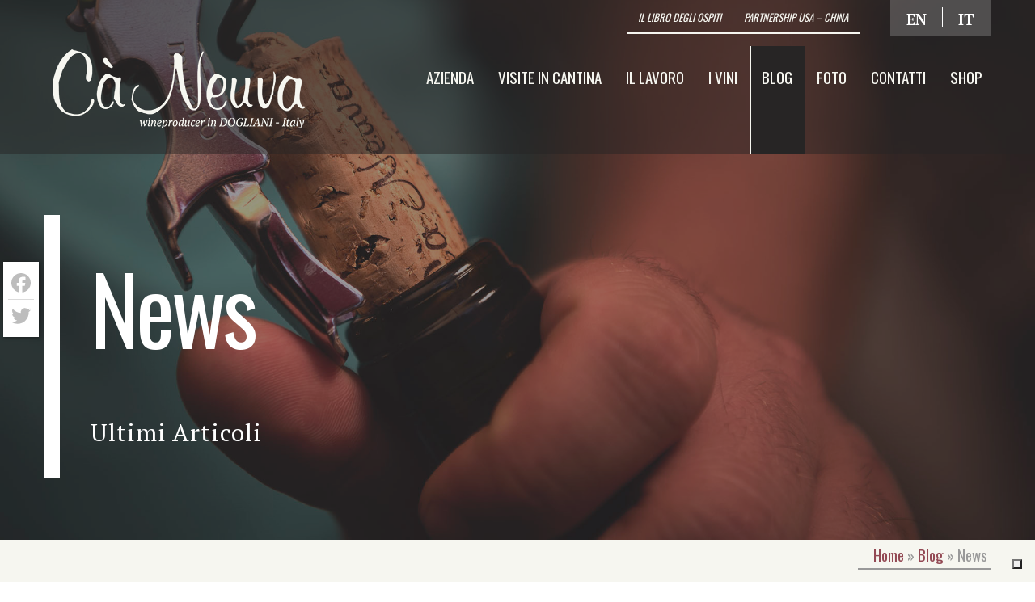

--- FILE ---
content_type: text/html; charset=UTF-8
request_url: https://caneuva.com/category/news/
body_size: 20859
content:
<!DOCTYPE html>
<!--[if gt IE 8]><!--> <html class="no-js" lang="it-IT"> <!--<![endif]-->
<head>
<meta charset="UTF-8" />
<!--[if IE]>
<meta http-equiv="X-UA-Compatible" content="IE=edge,chrome=1" />
<![endif]-->
<meta name="viewport" content="width=device-width, minimum-scale=1.0, initial-scale=1.0, user-scalable=no" />
<!-- Theme Favicons -->
<link rel="apple-touch-icon" sizes="144x144" href="https://caneuva.com/wp-content/themes/striking_r/images/apple-touch-icon.png" />
<meta name="msapplication-config" content="none"/>
<!-- Feeds and Pingback -->
<link rel="profile" href="https://gmpg.org/xfn/11" />
<link rel="alternate" type="application/rss+xml" title="Cà Neuva - Abbona Sergio RSS2 Feed" href="https://caneuva.com/feed/" /> 
<link rel="pingback" href="https://caneuva.com/xmlrpc.php" />
			<script type="text/javascript" class="_iub_cs_skip">
				var _iub = _iub || {};
				_iub.csConfiguration = _iub.csConfiguration || {};
				_iub.csConfiguration.siteId = "515784";
				_iub.csConfiguration.cookiePolicyId = "7815008";
			</script>
			<script class="_iub_cs_skip" src="https://cs.iubenda.com/sync/515784.js"></script>
			<meta name='robots' content='index, follow, max-image-preview:large, max-snippet:-1, max-video-preview:-1' />
	<style>img:is([sizes="auto" i], [sizes^="auto," i]) { contain-intrinsic-size: 3000px 1500px }</style>
	<link rel="alternate" hreflang="en" href="https://caneuva.com/en/category/news-en/" />
<link rel="alternate" hreflang="it" href="https://caneuva.com/category/news/" />
<link rel="alternate" hreflang="x-default" href="https://caneuva.com/category/news/" />

	<!-- This site is optimized with the Yoast SEO plugin v26.1.1 - https://yoast.com/wordpress/plugins/seo/ -->
	<title>News | Produttori di Vino a Dogliani | Cà Neuva - Abbona Sergio</title>
	<link rel="canonical" href="https://caneuva.com/category/news/" />
	<link rel="next" href="https://caneuva.com/category/news/page/2/" />
	<meta property="og:locale" content="it_IT" />
	<meta property="og:type" content="article" />
	<meta property="og:title" content="News | Produttori di Vino a Dogliani | Cà Neuva - Abbona Sergio" />
	<meta property="og:url" content="https://caneuva.com/category/news/" />
	<meta property="og:site_name" content="Cà Neuva - Abbona Sergio" />
	<meta property="og:image" content="https://caneuva.com/files/2016/07/DSC1905_lr-1.jpg" />
	<meta property="og:image:width" content="2000" />
	<meta property="og:image:height" content="1334" />
	<meta property="og:image:type" content="image/jpeg" />
	<meta name="twitter:card" content="summary_large_image" />
	<script type="application/ld+json" class="yoast-schema-graph">{"@context":"https://schema.org","@graph":[{"@type":"CollectionPage","@id":"https://caneuva.com/category/news/","url":"https://caneuva.com/category/news/","name":"News | Produttori di Vino a Dogliani | Cà Neuva - Abbona Sergio","isPartOf":{"@id":"https://caneuva.com/#website"},"primaryImageOfPage":{"@id":"https://caneuva.com/category/news/#primaryimage"},"image":{"@id":"https://caneuva.com/category/news/#primaryimage"},"thumbnailUrl":"https://caneuva.com/files/2022/12/Progetto-senza-titolo-3.png","inLanguage":"it-IT"},{"@type":"ImageObject","inLanguage":"it-IT","@id":"https://caneuva.com/category/news/#primaryimage","url":"https://caneuva.com/files/2022/12/Progetto-senza-titolo-3.png","contentUrl":"https://caneuva.com/files/2022/12/Progetto-senza-titolo-3.png","width":1420,"height":888},{"@type":"WebSite","@id":"https://caneuva.com/#website","url":"https://caneuva.com/","name":"Cà Neuva - Abbona Sergio","description":"Produttori di Vino a Dogliani","potentialAction":[{"@type":"SearchAction","target":{"@type":"EntryPoint","urlTemplate":"https://caneuva.com/?s={search_term_string}"},"query-input":{"@type":"PropertyValueSpecification","valueRequired":true,"valueName":"search_term_string"}}],"inLanguage":"it-IT"}]}</script>
	<!-- / Yoast SEO plugin. -->


<link rel='dns-prefetch' href='//cdn.iubenda.com' />
<link rel='dns-prefetch' href='//static.addtoany.com' />
<link rel='dns-prefetch' href='//www.google.com' />
<link rel="alternate" type="application/rss+xml" title="Cà Neuva - Abbona Sergio &raquo; Feed" href="https://caneuva.com/feed/" />
<link rel="alternate" type="application/rss+xml" title="Cà Neuva - Abbona Sergio &raquo; Feed dei commenti" href="https://caneuva.com/comments/feed/" />
<link rel="alternate" type="application/rss+xml" title="Cà Neuva - Abbona Sergio &raquo; News Feed della categoria" href="https://caneuva.com/category/news/feed/" />
		<!-- This site uses the Google Analytics by MonsterInsights plugin v9.9.1 - Using Analytics tracking - https://www.monsterinsights.com/ -->
							<script src="//www.googletagmanager.com/gtag/js?id=G-GY87Y050YT"  data-cfasync="false" data-wpfc-render="false" type="text/javascript" async></script>
			<script data-cfasync="false" data-wpfc-render="false" type="text/javascript">
				var mi_version = '9.9.1';
				var mi_track_user = true;
				var mi_no_track_reason = '';
								var MonsterInsightsDefaultLocations = {"page_location":"https:\/\/caneuva.com\/category\/news\/"};
								if ( typeof MonsterInsightsPrivacyGuardFilter === 'function' ) {
					var MonsterInsightsLocations = (typeof MonsterInsightsExcludeQuery === 'object') ? MonsterInsightsPrivacyGuardFilter( MonsterInsightsExcludeQuery ) : MonsterInsightsPrivacyGuardFilter( MonsterInsightsDefaultLocations );
				} else {
					var MonsterInsightsLocations = (typeof MonsterInsightsExcludeQuery === 'object') ? MonsterInsightsExcludeQuery : MonsterInsightsDefaultLocations;
				}

								var disableStrs = [
										'ga-disable-G-GY87Y050YT',
									];

				/* Function to detect opted out users */
				function __gtagTrackerIsOptedOut() {
					for (var index = 0; index < disableStrs.length; index++) {
						if (document.cookie.indexOf(disableStrs[index] + '=true') > -1) {
							return true;
						}
					}

					return false;
				}

				/* Disable tracking if the opt-out cookie exists. */
				if (__gtagTrackerIsOptedOut()) {
					for (var index = 0; index < disableStrs.length; index++) {
						window[disableStrs[index]] = true;
					}
				}

				/* Opt-out function */
				function __gtagTrackerOptout() {
					for (var index = 0; index < disableStrs.length; index++) {
						document.cookie = disableStrs[index] + '=true; expires=Thu, 31 Dec 2099 23:59:59 UTC; path=/';
						window[disableStrs[index]] = true;
					}
				}

				if ('undefined' === typeof gaOptout) {
					function gaOptout() {
						__gtagTrackerOptout();
					}
				}
								window.dataLayer = window.dataLayer || [];

				window.MonsterInsightsDualTracker = {
					helpers: {},
					trackers: {},
				};
				if (mi_track_user) {
					function __gtagDataLayer() {
						dataLayer.push(arguments);
					}

					function __gtagTracker(type, name, parameters) {
						if (!parameters) {
							parameters = {};
						}

						if (parameters.send_to) {
							__gtagDataLayer.apply(null, arguments);
							return;
						}

						if (type === 'event') {
														parameters.send_to = monsterinsights_frontend.v4_id;
							var hookName = name;
							if (typeof parameters['event_category'] !== 'undefined') {
								hookName = parameters['event_category'] + ':' + name;
							}

							if (typeof MonsterInsightsDualTracker.trackers[hookName] !== 'undefined') {
								MonsterInsightsDualTracker.trackers[hookName](parameters);
							} else {
								__gtagDataLayer('event', name, parameters);
							}
							
						} else {
							__gtagDataLayer.apply(null, arguments);
						}
					}

					__gtagTracker('js', new Date());
					__gtagTracker('set', {
						'developer_id.dZGIzZG': true,
											});
					if ( MonsterInsightsLocations.page_location ) {
						__gtagTracker('set', MonsterInsightsLocations);
					}
										__gtagTracker('config', 'G-GY87Y050YT', {"forceSSL":"true","anonymize_ip":"true"} );
										window.gtag = __gtagTracker;										(function () {
						/* https://developers.google.com/analytics/devguides/collection/analyticsjs/ */
						/* ga and __gaTracker compatibility shim. */
						var noopfn = function () {
							return null;
						};
						var newtracker = function () {
							return new Tracker();
						};
						var Tracker = function () {
							return null;
						};
						var p = Tracker.prototype;
						p.get = noopfn;
						p.set = noopfn;
						p.send = function () {
							var args = Array.prototype.slice.call(arguments);
							args.unshift('send');
							__gaTracker.apply(null, args);
						};
						var __gaTracker = function () {
							var len = arguments.length;
							if (len === 0) {
								return;
							}
							var f = arguments[len - 1];
							if (typeof f !== 'object' || f === null || typeof f.hitCallback !== 'function') {
								if ('send' === arguments[0]) {
									var hitConverted, hitObject = false, action;
									if ('event' === arguments[1]) {
										if ('undefined' !== typeof arguments[3]) {
											hitObject = {
												'eventAction': arguments[3],
												'eventCategory': arguments[2],
												'eventLabel': arguments[4],
												'value': arguments[5] ? arguments[5] : 1,
											}
										}
									}
									if ('pageview' === arguments[1]) {
										if ('undefined' !== typeof arguments[2]) {
											hitObject = {
												'eventAction': 'page_view',
												'page_path': arguments[2],
											}
										}
									}
									if (typeof arguments[2] === 'object') {
										hitObject = arguments[2];
									}
									if (typeof arguments[5] === 'object') {
										Object.assign(hitObject, arguments[5]);
									}
									if ('undefined' !== typeof arguments[1].hitType) {
										hitObject = arguments[1];
										if ('pageview' === hitObject.hitType) {
											hitObject.eventAction = 'page_view';
										}
									}
									if (hitObject) {
										action = 'timing' === arguments[1].hitType ? 'timing_complete' : hitObject.eventAction;
										hitConverted = mapArgs(hitObject);
										__gtagTracker('event', action, hitConverted);
									}
								}
								return;
							}

							function mapArgs(args) {
								var arg, hit = {};
								var gaMap = {
									'eventCategory': 'event_category',
									'eventAction': 'event_action',
									'eventLabel': 'event_label',
									'eventValue': 'event_value',
									'nonInteraction': 'non_interaction',
									'timingCategory': 'event_category',
									'timingVar': 'name',
									'timingValue': 'value',
									'timingLabel': 'event_label',
									'page': 'page_path',
									'location': 'page_location',
									'title': 'page_title',
									'referrer' : 'page_referrer',
								};
								for (arg in args) {
																		if (!(!args.hasOwnProperty(arg) || !gaMap.hasOwnProperty(arg))) {
										hit[gaMap[arg]] = args[arg];
									} else {
										hit[arg] = args[arg];
									}
								}
								return hit;
							}

							try {
								f.hitCallback();
							} catch (ex) {
							}
						};
						__gaTracker.create = newtracker;
						__gaTracker.getByName = newtracker;
						__gaTracker.getAll = function () {
							return [];
						};
						__gaTracker.remove = noopfn;
						__gaTracker.loaded = true;
						window['__gaTracker'] = __gaTracker;
					})();
									} else {
										console.log("");
					(function () {
						function __gtagTracker() {
							return null;
						}

						window['__gtagTracker'] = __gtagTracker;
						window['gtag'] = __gtagTracker;
					})();
									}
			</script>
			
							<!-- / Google Analytics by MonsterInsights -->
		<script type="text/javascript">
/* <![CDATA[ */
window._wpemojiSettings = {"baseUrl":"https:\/\/s.w.org\/images\/core\/emoji\/16.0.1\/72x72\/","ext":".png","svgUrl":"https:\/\/s.w.org\/images\/core\/emoji\/16.0.1\/svg\/","svgExt":".svg","source":{"concatemoji":"https:\/\/caneuva.com\/wp-includes\/js\/wp-emoji-release.min.js?ver=6.8.3"}};
/*! This file is auto-generated */
!function(s,n){var o,i,e;function c(e){try{var t={supportTests:e,timestamp:(new Date).valueOf()};sessionStorage.setItem(o,JSON.stringify(t))}catch(e){}}function p(e,t,n){e.clearRect(0,0,e.canvas.width,e.canvas.height),e.fillText(t,0,0);var t=new Uint32Array(e.getImageData(0,0,e.canvas.width,e.canvas.height).data),a=(e.clearRect(0,0,e.canvas.width,e.canvas.height),e.fillText(n,0,0),new Uint32Array(e.getImageData(0,0,e.canvas.width,e.canvas.height).data));return t.every(function(e,t){return e===a[t]})}function u(e,t){e.clearRect(0,0,e.canvas.width,e.canvas.height),e.fillText(t,0,0);for(var n=e.getImageData(16,16,1,1),a=0;a<n.data.length;a++)if(0!==n.data[a])return!1;return!0}function f(e,t,n,a){switch(t){case"flag":return n(e,"\ud83c\udff3\ufe0f\u200d\u26a7\ufe0f","\ud83c\udff3\ufe0f\u200b\u26a7\ufe0f")?!1:!n(e,"\ud83c\udde8\ud83c\uddf6","\ud83c\udde8\u200b\ud83c\uddf6")&&!n(e,"\ud83c\udff4\udb40\udc67\udb40\udc62\udb40\udc65\udb40\udc6e\udb40\udc67\udb40\udc7f","\ud83c\udff4\u200b\udb40\udc67\u200b\udb40\udc62\u200b\udb40\udc65\u200b\udb40\udc6e\u200b\udb40\udc67\u200b\udb40\udc7f");case"emoji":return!a(e,"\ud83e\udedf")}return!1}function g(e,t,n,a){var r="undefined"!=typeof WorkerGlobalScope&&self instanceof WorkerGlobalScope?new OffscreenCanvas(300,150):s.createElement("canvas"),o=r.getContext("2d",{willReadFrequently:!0}),i=(o.textBaseline="top",o.font="600 32px Arial",{});return e.forEach(function(e){i[e]=t(o,e,n,a)}),i}function t(e){var t=s.createElement("script");t.src=e,t.defer=!0,s.head.appendChild(t)}"undefined"!=typeof Promise&&(o="wpEmojiSettingsSupports",i=["flag","emoji"],n.supports={everything:!0,everythingExceptFlag:!0},e=new Promise(function(e){s.addEventListener("DOMContentLoaded",e,{once:!0})}),new Promise(function(t){var n=function(){try{var e=JSON.parse(sessionStorage.getItem(o));if("object"==typeof e&&"number"==typeof e.timestamp&&(new Date).valueOf()<e.timestamp+604800&&"object"==typeof e.supportTests)return e.supportTests}catch(e){}return null}();if(!n){if("undefined"!=typeof Worker&&"undefined"!=typeof OffscreenCanvas&&"undefined"!=typeof URL&&URL.createObjectURL&&"undefined"!=typeof Blob)try{var e="postMessage("+g.toString()+"("+[JSON.stringify(i),f.toString(),p.toString(),u.toString()].join(",")+"));",a=new Blob([e],{type:"text/javascript"}),r=new Worker(URL.createObjectURL(a),{name:"wpTestEmojiSupports"});return void(r.onmessage=function(e){c(n=e.data),r.terminate(),t(n)})}catch(e){}c(n=g(i,f,p,u))}t(n)}).then(function(e){for(var t in e)n.supports[t]=e[t],n.supports.everything=n.supports.everything&&n.supports[t],"flag"!==t&&(n.supports.everythingExceptFlag=n.supports.everythingExceptFlag&&n.supports[t]);n.supports.everythingExceptFlag=n.supports.everythingExceptFlag&&!n.supports.flag,n.DOMReady=!1,n.readyCallback=function(){n.DOMReady=!0}}).then(function(){return e}).then(function(){var e;n.supports.everything||(n.readyCallback(),(e=n.source||{}).concatemoji?t(e.concatemoji):e.wpemoji&&e.twemoji&&(t(e.twemoji),t(e.wpemoji)))}))}((window,document),window._wpemojiSettings);
/* ]]> */
</script>
<style id='wp-emoji-styles-inline-css' type='text/css'>

	img.wp-smiley, img.emoji {
		display: inline !important;
		border: none !important;
		box-shadow: none !important;
		height: 1em !important;
		width: 1em !important;
		margin: 0 0.07em !important;
		vertical-align: -0.1em !important;
		background: none !important;
		padding: 0 !important;
	}
</style>
<link rel='stylesheet' id='wp-block-library-css' href='https://caneuva.com/wp-includes/css/dist/block-library/style.min.css?ver=6.8.3' type='text/css' media='all' />
<style id='classic-theme-styles-inline-css' type='text/css'>
/*! This file is auto-generated */
.wp-block-button__link{color:#fff;background-color:#32373c;border-radius:9999px;box-shadow:none;text-decoration:none;padding:calc(.667em + 2px) calc(1.333em + 2px);font-size:1.125em}.wp-block-file__button{background:#32373c;color:#fff;text-decoration:none}
</style>
<style id='global-styles-inline-css' type='text/css'>
:root{--wp--preset--aspect-ratio--square: 1;--wp--preset--aspect-ratio--4-3: 4/3;--wp--preset--aspect-ratio--3-4: 3/4;--wp--preset--aspect-ratio--3-2: 3/2;--wp--preset--aspect-ratio--2-3: 2/3;--wp--preset--aspect-ratio--16-9: 16/9;--wp--preset--aspect-ratio--9-16: 9/16;--wp--preset--color--black: #000000;--wp--preset--color--cyan-bluish-gray: #abb8c3;--wp--preset--color--white: #ffffff;--wp--preset--color--pale-pink: #f78da7;--wp--preset--color--vivid-red: #cf2e2e;--wp--preset--color--luminous-vivid-orange: #ff6900;--wp--preset--color--luminous-vivid-amber: #fcb900;--wp--preset--color--light-green-cyan: #7bdcb5;--wp--preset--color--vivid-green-cyan: #00d084;--wp--preset--color--pale-cyan-blue: #8ed1fc;--wp--preset--color--vivid-cyan-blue: #0693e3;--wp--preset--color--vivid-purple: #9b51e0;--wp--preset--gradient--vivid-cyan-blue-to-vivid-purple: linear-gradient(135deg,rgba(6,147,227,1) 0%,rgb(155,81,224) 100%);--wp--preset--gradient--light-green-cyan-to-vivid-green-cyan: linear-gradient(135deg,rgb(122,220,180) 0%,rgb(0,208,130) 100%);--wp--preset--gradient--luminous-vivid-amber-to-luminous-vivid-orange: linear-gradient(135deg,rgba(252,185,0,1) 0%,rgba(255,105,0,1) 100%);--wp--preset--gradient--luminous-vivid-orange-to-vivid-red: linear-gradient(135deg,rgba(255,105,0,1) 0%,rgb(207,46,46) 100%);--wp--preset--gradient--very-light-gray-to-cyan-bluish-gray: linear-gradient(135deg,rgb(238,238,238) 0%,rgb(169,184,195) 100%);--wp--preset--gradient--cool-to-warm-spectrum: linear-gradient(135deg,rgb(74,234,220) 0%,rgb(151,120,209) 20%,rgb(207,42,186) 40%,rgb(238,44,130) 60%,rgb(251,105,98) 80%,rgb(254,248,76) 100%);--wp--preset--gradient--blush-light-purple: linear-gradient(135deg,rgb(255,206,236) 0%,rgb(152,150,240) 100%);--wp--preset--gradient--blush-bordeaux: linear-gradient(135deg,rgb(254,205,165) 0%,rgb(254,45,45) 50%,rgb(107,0,62) 100%);--wp--preset--gradient--luminous-dusk: linear-gradient(135deg,rgb(255,203,112) 0%,rgb(199,81,192) 50%,rgb(65,88,208) 100%);--wp--preset--gradient--pale-ocean: linear-gradient(135deg,rgb(255,245,203) 0%,rgb(182,227,212) 50%,rgb(51,167,181) 100%);--wp--preset--gradient--electric-grass: linear-gradient(135deg,rgb(202,248,128) 0%,rgb(113,206,126) 100%);--wp--preset--gradient--midnight: linear-gradient(135deg,rgb(2,3,129) 0%,rgb(40,116,252) 100%);--wp--preset--font-size--small: 13px;--wp--preset--font-size--medium: 20px;--wp--preset--font-size--large: 36px;--wp--preset--font-size--x-large: 42px;--wp--preset--spacing--20: 0.44rem;--wp--preset--spacing--30: 0.67rem;--wp--preset--spacing--40: 1rem;--wp--preset--spacing--50: 1.5rem;--wp--preset--spacing--60: 2.25rem;--wp--preset--spacing--70: 3.38rem;--wp--preset--spacing--80: 5.06rem;--wp--preset--shadow--natural: 6px 6px 9px rgba(0, 0, 0, 0.2);--wp--preset--shadow--deep: 12px 12px 50px rgba(0, 0, 0, 0.4);--wp--preset--shadow--sharp: 6px 6px 0px rgba(0, 0, 0, 0.2);--wp--preset--shadow--outlined: 6px 6px 0px -3px rgba(255, 255, 255, 1), 6px 6px rgba(0, 0, 0, 1);--wp--preset--shadow--crisp: 6px 6px 0px rgba(0, 0, 0, 1);}:where(.is-layout-flex){gap: 0.5em;}:where(.is-layout-grid){gap: 0.5em;}body .is-layout-flex{display: flex;}.is-layout-flex{flex-wrap: wrap;align-items: center;}.is-layout-flex > :is(*, div){margin: 0;}body .is-layout-grid{display: grid;}.is-layout-grid > :is(*, div){margin: 0;}:where(.wp-block-columns.is-layout-flex){gap: 2em;}:where(.wp-block-columns.is-layout-grid){gap: 2em;}:where(.wp-block-post-template.is-layout-flex){gap: 1.25em;}:where(.wp-block-post-template.is-layout-grid){gap: 1.25em;}.has-black-color{color: var(--wp--preset--color--black) !important;}.has-cyan-bluish-gray-color{color: var(--wp--preset--color--cyan-bluish-gray) !important;}.has-white-color{color: var(--wp--preset--color--white) !important;}.has-pale-pink-color{color: var(--wp--preset--color--pale-pink) !important;}.has-vivid-red-color{color: var(--wp--preset--color--vivid-red) !important;}.has-luminous-vivid-orange-color{color: var(--wp--preset--color--luminous-vivid-orange) !important;}.has-luminous-vivid-amber-color{color: var(--wp--preset--color--luminous-vivid-amber) !important;}.has-light-green-cyan-color{color: var(--wp--preset--color--light-green-cyan) !important;}.has-vivid-green-cyan-color{color: var(--wp--preset--color--vivid-green-cyan) !important;}.has-pale-cyan-blue-color{color: var(--wp--preset--color--pale-cyan-blue) !important;}.has-vivid-cyan-blue-color{color: var(--wp--preset--color--vivid-cyan-blue) !important;}.has-vivid-purple-color{color: var(--wp--preset--color--vivid-purple) !important;}.has-black-background-color{background-color: var(--wp--preset--color--black) !important;}.has-cyan-bluish-gray-background-color{background-color: var(--wp--preset--color--cyan-bluish-gray) !important;}.has-white-background-color{background-color: var(--wp--preset--color--white) !important;}.has-pale-pink-background-color{background-color: var(--wp--preset--color--pale-pink) !important;}.has-vivid-red-background-color{background-color: var(--wp--preset--color--vivid-red) !important;}.has-luminous-vivid-orange-background-color{background-color: var(--wp--preset--color--luminous-vivid-orange) !important;}.has-luminous-vivid-amber-background-color{background-color: var(--wp--preset--color--luminous-vivid-amber) !important;}.has-light-green-cyan-background-color{background-color: var(--wp--preset--color--light-green-cyan) !important;}.has-vivid-green-cyan-background-color{background-color: var(--wp--preset--color--vivid-green-cyan) !important;}.has-pale-cyan-blue-background-color{background-color: var(--wp--preset--color--pale-cyan-blue) !important;}.has-vivid-cyan-blue-background-color{background-color: var(--wp--preset--color--vivid-cyan-blue) !important;}.has-vivid-purple-background-color{background-color: var(--wp--preset--color--vivid-purple) !important;}.has-black-border-color{border-color: var(--wp--preset--color--black) !important;}.has-cyan-bluish-gray-border-color{border-color: var(--wp--preset--color--cyan-bluish-gray) !important;}.has-white-border-color{border-color: var(--wp--preset--color--white) !important;}.has-pale-pink-border-color{border-color: var(--wp--preset--color--pale-pink) !important;}.has-vivid-red-border-color{border-color: var(--wp--preset--color--vivid-red) !important;}.has-luminous-vivid-orange-border-color{border-color: var(--wp--preset--color--luminous-vivid-orange) !important;}.has-luminous-vivid-amber-border-color{border-color: var(--wp--preset--color--luminous-vivid-amber) !important;}.has-light-green-cyan-border-color{border-color: var(--wp--preset--color--light-green-cyan) !important;}.has-vivid-green-cyan-border-color{border-color: var(--wp--preset--color--vivid-green-cyan) !important;}.has-pale-cyan-blue-border-color{border-color: var(--wp--preset--color--pale-cyan-blue) !important;}.has-vivid-cyan-blue-border-color{border-color: var(--wp--preset--color--vivid-cyan-blue) !important;}.has-vivid-purple-border-color{border-color: var(--wp--preset--color--vivid-purple) !important;}.has-vivid-cyan-blue-to-vivid-purple-gradient-background{background: var(--wp--preset--gradient--vivid-cyan-blue-to-vivid-purple) !important;}.has-light-green-cyan-to-vivid-green-cyan-gradient-background{background: var(--wp--preset--gradient--light-green-cyan-to-vivid-green-cyan) !important;}.has-luminous-vivid-amber-to-luminous-vivid-orange-gradient-background{background: var(--wp--preset--gradient--luminous-vivid-amber-to-luminous-vivid-orange) !important;}.has-luminous-vivid-orange-to-vivid-red-gradient-background{background: var(--wp--preset--gradient--luminous-vivid-orange-to-vivid-red) !important;}.has-very-light-gray-to-cyan-bluish-gray-gradient-background{background: var(--wp--preset--gradient--very-light-gray-to-cyan-bluish-gray) !important;}.has-cool-to-warm-spectrum-gradient-background{background: var(--wp--preset--gradient--cool-to-warm-spectrum) !important;}.has-blush-light-purple-gradient-background{background: var(--wp--preset--gradient--blush-light-purple) !important;}.has-blush-bordeaux-gradient-background{background: var(--wp--preset--gradient--blush-bordeaux) !important;}.has-luminous-dusk-gradient-background{background: var(--wp--preset--gradient--luminous-dusk) !important;}.has-pale-ocean-gradient-background{background: var(--wp--preset--gradient--pale-ocean) !important;}.has-electric-grass-gradient-background{background: var(--wp--preset--gradient--electric-grass) !important;}.has-midnight-gradient-background{background: var(--wp--preset--gradient--midnight) !important;}.has-small-font-size{font-size: var(--wp--preset--font-size--small) !important;}.has-medium-font-size{font-size: var(--wp--preset--font-size--medium) !important;}.has-large-font-size{font-size: var(--wp--preset--font-size--large) !important;}.has-x-large-font-size{font-size: var(--wp--preset--font-size--x-large) !important;}
:where(.wp-block-post-template.is-layout-flex){gap: 1.25em;}:where(.wp-block-post-template.is-layout-grid){gap: 1.25em;}
:where(.wp-block-columns.is-layout-flex){gap: 2em;}:where(.wp-block-columns.is-layout-grid){gap: 2em;}
:root :where(.wp-block-pullquote){font-size: 1.5em;line-height: 1.6;}
</style>
<link rel='stylesheet' id='wpml-legacy-horizontal-list-0-css' href='https://caneuva.com/wp-content/plugins/sitepress-multilingual-cms/templates/language-switchers/legacy-list-horizontal/style.min.css?ver=1' type='text/css' media='all' />
<style id='wpml-legacy-horizontal-list-0-inline-css' type='text/css'>
.wpml-ls-statics-shortcode_actions{background-color:#ffffff;}.wpml-ls-statics-shortcode_actions a, .wpml-ls-statics-shortcode_actions .wpml-ls-sub-menu a, .wpml-ls-statics-shortcode_actions .wpml-ls-sub-menu a:link, .wpml-ls-statics-shortcode_actions li:not(.wpml-ls-current-language) .wpml-ls-link, .wpml-ls-statics-shortcode_actions li:not(.wpml-ls-current-language) .wpml-ls-link:link {color:#ffffff;background-color:#ffffff;}.wpml-ls-statics-shortcode_actions .wpml-ls-sub-menu a:hover,.wpml-ls-statics-shortcode_actions .wpml-ls-sub-menu a:focus, .wpml-ls-statics-shortcode_actions .wpml-ls-sub-menu a:link:hover, .wpml-ls-statics-shortcode_actions .wpml-ls-sub-menu a:link:focus {color:#000000;background-color:#eeeeee;}.wpml-ls-statics-shortcode_actions .wpml-ls-current-language > a {color:#ffffff;background-color:#ffffff;}.wpml-ls-statics-shortcode_actions .wpml-ls-current-language:hover>a, .wpml-ls-statics-shortcode_actions .wpml-ls-current-language>a:focus {color:#ffffff;background-color:#ffffff;}
</style>
<link rel='stylesheet' id='divi-builder-style-css' href='https://caneuva.com/wp-content/plugins/divi-builder/css/style-static.min.css?ver=4.17.1' type='text/css' media='all' />
<link rel='stylesheet' id='addtoany-css' href='https://caneuva.com/wp-content/plugins/add-to-any/addtoany.min.css?ver=1.16' type='text/css' media='all' />
<style id='addtoany-inline-css' type='text/css'>
@media screen and (max-width:768px){
.a2a_floating_style.a2a_vertical_style{display:none;}
}
.a2a_floating_style  {
    margin-left: 4px;
    background-color: #fff !important;
    border-radius: 0 !important;
    box-shadow: 1px 1px 4px rgba(0,0,0,0.4);
    padding: 6px !important;
}

.a2a_floating_style.a2a_vertical_style {
    top: 45% !important;
}

.a2a_vertical_style a {
    padding: 4px 0 !important;
    border-bottom: 1px solid #dbdbdb;
}

.a2a_vertical_style a:last-child {
    border-bottom: 0;
}

.a2a_default_style .a2a_count,
.a2a_default_style .a2a_svg,
.a2a_floating_style .a2a_svg,
.a2a_menu .a2a_svg,
.a2a_vertical_style .a2a_count,
.a2a_vertical_style .a2a_svg {
    border-radius: 0 !important;
}

.a2a_svg svg {
    background: #fff !important;
}


.a2a_svg svg path {
    fill: #bdbdbd !important;
}
</style>
<link rel='stylesheet' id='theme-themeicons-style-css' href='https://caneuva.com/wp-content/themes/striking_r/icons/themeicons/style.min.css?ver=6.8.3' type='text/css' media='all' />
<link rel='stylesheet' id='theme-style-css' href='https://caneuva.com/wp-content/themes/striking_r/css/screen.min.css?ver=6.8.3' type='text/css' media='all' />
<link rel='stylesheet' id='theme-icons-awesome-css' href='https://caneuva.com/wp-content/themes/striking_r/icons/awesome/css/font-awesome.min.css?ver=6.8.3' type='text/css' media='all' />
<link rel='stylesheet' id='theme-responsive-css' href='https://caneuva.com/wp-content/themes/striking_r/css/responsive.min.css?ver=6.8.3' type='text/css' media='all' />
<link rel='stylesheet' id='theme-skin-css' href='https://caneuva.com/files/strikingr/skin_205.css?ver=1.756.709.764' type='text/css' media='all' />
<link rel='stylesheet' id='theme-google-font|Oswald-css' href='https://fonts.googleapis.com/css?family=Oswald&#038;ver=6.8.3' type='text/css' media='all' />
<link rel='stylesheet' id='theme-google-font|Oswald:700-css' href='https://fonts.googleapis.com/css?family=Oswald%3A700&#038;ver=6.8.3' type='text/css' media='all' />
<link rel='stylesheet' id='theme-google-font|PT-Serif-css' href='https://fonts.googleapis.com/css?family=PT+Serif&#038;ver=6.8.3' type='text/css' media='all' />
<link rel='stylesheet' id='theme-google-font|PT-Serif:700-css' href='https://fonts.googleapis.com/css?family=PT+Serif%3A700&#038;ver=6.8.3' type='text/css' media='all' />

<script  type="text/javascript" class=" _iub_cs_skip" type="text/javascript" id="iubenda-head-inline-scripts-0">
/* <![CDATA[ */

var _iub = _iub || [];
_iub.csConfiguration = {"countryDetection":true,"enableUspr":true,"perPurposeConsent":true,"siteId":515784,"cookiePolicyId":7815008,"banner":{"acceptButtonCaptionColor":"#FFFFFF","acceptButtonColor":"#0073CE","acceptButtonDisplay":true,"backgroundColor":"#FFFFFF","closeButtonRejects":true,"customizeButtonCaptionColor":"#4D4D4D","customizeButtonColor":"#DADADA","customizeButtonDisplay":true,"explicitWithdrawal":true,"listPurposes":true,"rejectButtonCaptionColor":"#FFFFFF","rejectButtonColor":"#0073CE","rejectButtonDisplay":true,"textColor":"#000000"}};
_iub.csLangConfiguration = {"it":{"cookiePolicyId":7815008},"en":{"cookiePolicyId":7815031}};
/* ]]> */
</script>
<script  type="text/javascript" class=" _iub_cs_skip" type="text/javascript" src="//cdn.iubenda.com/cs/gpp/stub.js?ver=3.12.4" id="iubenda-head-scripts-1-js"></script>
<script  type="text/javascript" charset="UTF-8" async="" class=" _iub_cs_skip" type="text/javascript" src="//cdn.iubenda.com/cs/iubenda_cs.js?ver=3.12.4" id="iubenda-head-scripts-2-js"></script>
<script type="text/javascript" src="https://caneuva.com/wp-content/plugins/google-analytics-premium/assets/js/frontend-gtag.js?ver=9.9.1" id="monsterinsights-frontend-script-js" async="async" data-wp-strategy="async"></script>
<script data-cfasync="false" data-wpfc-render="false" type="text/javascript" id='monsterinsights-frontend-script-js-extra'>/* <![CDATA[ */
var monsterinsights_frontend = {"js_events_tracking":"true","download_extensions":"doc,pdf,ppt,zip,xls,docx,pptx,xlsx","inbound_paths":"[]","home_url":"https:\/\/caneuva.com","hash_tracking":"false","v4_id":"G-GY87Y050YT"};/* ]]> */
</script>
<script type="text/javascript" id="addtoany-core-js-before">
/* <![CDATA[ */
window.a2a_config=window.a2a_config||{};a2a_config.callbacks=[];a2a_config.overlays=[];a2a_config.templates={};a2a_localize = {
	Share: "Condividi",
	Save: "Salva",
	Subscribe: "Abbonati",
	Email: "Email",
	Bookmark: "Segnalibro",
	ShowAll: "espandi",
	ShowLess: "comprimi",
	FindServices: "Trova servizi",
	FindAnyServiceToAddTo: "Trova subito un servizio da aggiungere",
	PoweredBy: "Powered by",
	ShareViaEmail: "Condividi via email",
	SubscribeViaEmail: "Iscriviti via email",
	BookmarkInYourBrowser: "Aggiungi ai segnalibri",
	BookmarkInstructions: "Premi Ctrl+D o \u2318+D per mettere questa pagina nei preferiti",
	AddToYourFavorites: "Aggiungi ai favoriti",
	SendFromWebOrProgram: "Invia da qualsiasi indirizzo email o programma di posta elettronica",
	EmailProgram: "Programma di posta elettronica",
	More: "Di più&#8230;",
	ThanksForSharing: "Grazie per la condivisione!",
	ThanksForFollowing: "Thanks for following!"
};

a2a_config.icon_color="transparent";
/* ]]> */
</script>
<script type="text/javascript" defer src="https://static.addtoany.com/menu/page.js" id="addtoany-core-js"></script>
<script type="text/javascript" src="https://caneuva.com/wp-includes/js/jquery/jquery.min.js?ver=3.7.1" id="jquery-core-js"></script>
<script type="text/javascript" src="https://caneuva.com/wp-includes/js/jquery/jquery-migrate.min.js?ver=3.4.1" id="jquery-migrate-js"></script>
<script type="text/javascript" defer src="https://caneuva.com/wp-content/plugins/add-to-any/addtoany.min.js?ver=1.1" id="addtoany-jquery-js"></script>
<script type="text/javascript" src="https://caneuva.com/wp-content/themes/striking_r/js/jquery.fancybox.min.js?ver=2.1.5" id="jquery-fancybox-js"></script>
<script type="text/javascript" src="https://caneuva.com/wp-content/themes/striking_r/js/custom.combine.js?ver=6.8.3" id="custom-js-js"></script>
<script type="text/javascript" src="https://caneuva.com/wp-content/themes/striking_r/js/jquery-sticker.min.js?ver=0.6.5" id="jquery-sticker-js"></script>
<script type="text/javascript" src="https://caneuva.com/wp-content/themes/striking_r/js/jquery.stickyheader.min.js?ver=1.0" id="jquery-stickyheader-js"></script>
<link rel="https://api.w.org/" href="https://caneuva.com/wp-json/" /><link rel="alternate" title="JSON" type="application/json" href="https://caneuva.com/wp-json/wp/v2/categories/1" /><link rel="EditURI" type="application/rsd+xml" title="RSD" href="https://caneuva.com/xmlrpc.php?rsd" />
<meta name="generator" content="WordPress 6.8.3" />
<meta name="generator" content="WPML ver:4.8.3 stt:3,55;" />
<meta name="generator" content="Striking Multiflex Framework Extension Plugin v2.4.6 - Build : 08 june 2025" />
<script type="text/javascript">var theme_url='https://caneuva.com/wp-content/themes/striking_r';
var image_url='https://caneuva.com/wp-content/themes/striking_r/images';
var responsve_image_resize=true;
var responsive_image_upsize_only=true;
var images_have_resized_once=false;
var fancybox_options = {
	skin:'theme',
	title_type:'float',
	width:800,
	height:600,
	autoSize:true,
	autoWidth:false,
	autoHeight:false,
	fitToView:true,
	aspectRatio:false,
	arrows:true,
	closeBtn:true,
	closeClick:false,
	nextClick:false,
	autoPlay:false,
	playSpeed:3000,
	preload:3,
	loop:true,
	thumbnail:true,
	thumbnail_width:50,
	thumbnail_height:50,
	thumbnail_position:'bottom'
};
var pie_progress_bar_color = "#3cabce",
	pie_progress_track_color = "#e5e5e5";
var gallery_loading_speed = 100;
var gmap_api_key = "admin@langhe.net";
var nav2select_indentString = "–";
var nav2select_defaultText = "Navigate to...";
var responsive_menu_location = "manual";
var responsive_menu_position = "";
var sticky_header_target = "768";
var theme_retina_multiplier="2x";
var theme_global_post_id=1;</script>
<!-- Global site tag (gtag.js) - Google Ads: 967572014 -->
<script async src="https://www.googletagmanager.com/gtag/js?id=AW-967572014"></script>
<script>
  window.dataLayer = window.dataLayer || [];
  function gtag(){dataLayer.push(arguments);}
  gtag('js', new Date());

  gtag('config', 'AW-967572014');
</script>

<!-- Facebook Pixel Code -->
<script>
  !function(f,b,e,v,n,t,s)
  {if(f.fbq)return;n=f.fbq=function(){n.callMethod?
  n.callMethod.apply(n,arguments):n.queue.push(arguments)};
  if(!f._fbq)f._fbq=n;n.push=n;n.loaded=!0;n.version='2.0';
  n.queue=[];t=b.createElement(e);t.async=!0;
  t.src=v;s=b.getElementsByTagName(e)[0];
  s.parentNode.insertBefore(t,s)}(window, document,'script',
  'https://connect.facebook.net/en_US/fbevents.js');
  fbq('init', '2747942175266045');
  fbq('track', 'PageView');
</script>
<noscript><img height="1" width="1" style="display:none" src="https://www.facebook.com/tr?id=2747942175266045&ev=PageView&noscript=1"/></noscript>
<!-- End Facebook Pixel Code -->

<script type="text/javascript">
        gform.addFilter('gform_datepicker_options_pre_init', function(optionsObj, formId, fieldId) {
            // Date da disabilitare nel formato mm/dd/yyyy
            var disabledDays = ["09/12/2025", "09/13/2025"];

            optionsObj.beforeShowDay = function(date) {
                var m = date.getMonth() + 1;
                var d = date.getDate();
                var y = date.getFullYear();

                // Aggiunge lo zero davanti a mese/giorno
                if(m < 10) m = "0" + m;
                if(d < 10) d = "0" + d;

                var currentDate = m + '/' + d + '/' + y;

                if (disabledDays.indexOf(currentDate) !== -1) {
                    return [false, "", "Data non disponibile"];
                }
                return [true, ""];
            };
            return optionsObj;
        });
    </script><link rel="icon" href="https://caneuva.com/files/2021/11/cropped-logo_square-32x32.png" sizes="32x32" />
<link rel="icon" href="https://caneuva.com/files/2021/11/cropped-logo_square-192x192.png" sizes="192x192" />
<link rel="apple-touch-icon" href="https://caneuva.com/files/2021/11/cropped-logo_square-180x180.png" />
<meta name="msapplication-TileImage" content="https://caneuva.com/files/2021/11/cropped-logo_square-270x270.png" />
		<style type="text/css" id="wp-custom-css">
			.floating {
	position: fixed;
	z-index: 99;
	bottom: 0;
	left: 50%;
	transform: translatex(-50%);
	max-width: 390px;
	min-width: 320px;
	box-shadow: 0 10px 20px rgba(0,0,0,0.19), 0 6px 6px rgba(0,0,0,0.23);
}

.floating__inner {
	background-color: #5e5350;
	background-color: firebrick;
	padding: 1rem;
	text-align: center;
	font-size: 100%;
}



.floating__inner p {
	color: #fff;
	font-size: 0.95rem;
	line-height: 1.25;
	margin-bottom: 1rem;
}

/* @media only screen and (min-width: 568px) {
	.floating__inner p {
		font-size: 1rem;
	}
}
 */

.floating__inner h3 {
	color: #fff;
	font-size: 1.34210526316em;
	margin-top: 0;
	margin-bottom: 0.5rem;
}

.floating__inner a {
	text-decoration: underline;
}

.floating__inner a:hover {
	color: white !important;
}

a#back-to-top {
	right: 10px;
}		</style>
		</head>
<body class="archive category category-news category-1 wp-theme-striking_r et_divi_builder et-pb-theme-striking multiflex &amp; ecommerce responsive wordpress theme et-db isMobile responsive no-shadow no-gradient current-language-italian">
<div class="body-wrapper">
<header id="header">
	<div class="inner">
		<div id="logo" class="theme_logo_img" itemscope="itemscope" itemtype="https://schema.org/Organisation" ><a href="https://caneuva.com/" itemprop="url" ><img class="site-logo ie_png" width="312" height="98" src="https://caneuva.com/files/2016/08/logo_sito.png" title="Cà Neuva - Abbona Sergio" alt="" itemprop="logo" /></a></div><div id="top_area"><section id="icl_lang_sel_widget-2" class="widget widget_icl_lang_sel_widget">
<div class="lang_sel_list_horizontal wpml-ls-sidebars-sidebar-top-area wpml-ls wpml-ls-touch-device wpml-ls-legacy-list-horizontal" id="lang_sel_list">
	<ul role="menu"><li class="icl-en wpml-ls-slot-sidebar-top-area wpml-ls-item wpml-ls-item-en wpml-ls-first-item wpml-ls-item-legacy-list-horizontal" role="none">
				<a href="https://caneuva.com/en/category/news-en/" class="wpml-ls-link" role="menuitem"  aria-label="Passa a EN" title="Passa a EN" >
                    <span class="wpml-ls-native icl_lang_sel_native" lang="en">EN</span></a>
			</li><li class="icl-it wpml-ls-slot-sidebar-top-area wpml-ls-item wpml-ls-item-it wpml-ls-current-language wpml-ls-last-item wpml-ls-item-legacy-list-horizontal" role="none">
				<a href="https://caneuva.com/category/news/" class="wpml-ls-link" role="menuitem" >
                    <span class="wpml-ls-native icl_lang_sel_native" role="menuitem">IT</span></a>
			</li></ul>
</div>
</section><section id="nav_menu-8" class="widget widget_nav_menu"><div class="menu-servizio-container"><ul id="menu-servizio" class="menu"><li id="menu-item-2053" class="menu-item menu-item-type-post_type menu-item-object-page menu-item-2053"><a href="https://caneuva.com/libro-ospiti/">Il libro degli ospiti</a></li>
<li id="menu-item-1199" class="menu-item menu-item-type-post_type menu-item-object-page menu-item-1199"><a href="https://caneuva.com/partnership-usa-china/">Partnership USA – CHINA</a></li>
</ul></div></section><section id="text-2" class="widget widget_text">			<div class="textwidget"><p style="text-align: right; margin-bottom:0;"><a id="header-tel" href="tel:+39017370668 " class="button small primary chiama"><span><i class="icon-phone" style="color:#fff"></i>+ 39 0173 70668</span></a></p></div>
		</section><section id="text-4" class="widget widget_text">			<div class="textwidget"><a id="button_id-669" href="https://caneuva.com/visite-cantina/#degustazione" class="button small primary no_woo_button"><span>Visite in Cantina</span></a></div>
		</section></div>		<nav id="navigation" class="jqueryslidemenu"><ul id="menu-primario" class="menu"><li id="menu-item-465" class="menu-item menu-item-type-post_type menu-item-object-page menu-item-has-children menu-item-465 has-children"><a href="https://caneuva.com/cantina/">Azienda</a>
<ul class="sub-menu">
	<li id="menu-item-473" class="menu-item menu-item-type-post_type menu-item-object-page menu-item-473"><a href="https://caneuva.com/cantina/storia/">Storia</a></li>
	<li id="menu-item-467" class="menu-item menu-item-type-post_type menu-item-object-page menu-item-467"><a href="https://caneuva.com/cantina/filosofia/">Filosofia</a></li>
	<li id="menu-item-469" class="menu-item menu-item-type-post_type menu-item-object-page menu-item-469"><a href="https://caneuva.com/cantina/i-nostri-collaboratori/">Lo Staff</a></li>
	<li id="menu-item-471" class="menu-item menu-item-type-post_type menu-item-object-page menu-item-471"><a href="https://caneuva.com/cantina/memorie-di-sapori-antichi/">Memorie di Sapori Antichi</a></li>
</ul>
</li>
<li id="menu-item-1473" class="menu-item menu-item-type-post_type menu-item-object-page menu-item-1473"><a href="https://caneuva.com/visite-cantina/">Visite in cantina</a></li>
<li id="menu-item-513" class="menu-item menu-item-type-post_type menu-item-object-page menu-item-has-children menu-item-513 has-children"><a href="https://caneuva.com/lavoro/">Il lavoro</a>
<ul class="sub-menu">
	<li id="menu-item-517" class="menu-item menu-item-type-post_type menu-item-object-page menu-item-517"><a href="https://caneuva.com/lavoro/vigna/">In Vigna</a></li>
	<li id="menu-item-515" class="menu-item menu-item-type-post_type menu-item-object-page menu-item-515"><a href="https://caneuva.com/lavoro/cantina/">In Cantina</a></li>
</ul>
</li>
<li id="menu-item-491" class="menu-item menu-item-type-post_type menu-item-object-page menu-item-has-children menu-item-491 has-children"><a href="https://caneuva.com/vini/">I vini</a>
<ul class="sub-menu">
	<li id="menu-item-499" class="menu-item menu-item-type-post_type menu-item-object-page menu-item-499"><a href="https://caneuva.com/vini/dogliani-superiore-docg/">Dogliani DOCG Superiore</a></li>
	<li id="menu-item-495" class="menu-item menu-item-type-post_type menu-item-object-page menu-item-495"><a href="https://caneuva.com/vini/dolcetto-doc-lsambu/">Dogliani DOCG &#8216;L Sambu</a></li>
	<li id="menu-item-497" class="menu-item menu-item-type-post_type menu-item-object-page menu-item-497"><a href="https://caneuva.com/?page_id=251">Dogliani DOCG</a></li>
	<li id="menu-item-493" class="menu-item menu-item-type-post_type menu-item-object-page menu-item-493"><a href="https://caneuva.com/vini/barolo-docg/">Barolo DOCG</a></li>
	<li id="menu-item-503" class="menu-item menu-item-type-post_type menu-item-object-page menu-item-503"><a href="https://caneuva.com/vini/langhe-nebbiolo-doc/">Langhe DOC Nebbiolo</a></li>
	<li id="menu-item-501" class="menu-item menu-item-type-post_type menu-item-object-page menu-item-501"><a href="https://caneuva.com/vini/langhe-doc-excelso/">Langhe DOC Excelso</a></li>
	<li id="menu-item-507" class="menu-item menu-item-type-post_type menu-item-object-page menu-item-507"><a href="https://caneuva.com/vini/piemonte-barbera/">Piemonte DOC Barbera</a></li>
	<li id="menu-item-509" class="menu-item menu-item-type-post_type menu-item-object-page menu-item-509"><a href="https://caneuva.com/vini/langhe-arneis/">Roero Arneis DOCG</a></li>
	<li id="menu-item-505" class="menu-item menu-item-type-post_type menu-item-object-page menu-item-505"><a href="https://caneuva.com/vini/vino-spumante-brut-metodo-classico/">Metodo Classico – “Le tre Matote”</a></li>
</ul>
</li>
<li id="menu-item-475" class="menu-item menu-item-type-post_type menu-item-object-page current_page_parent current-menu-ancestor current-menu-parent current_page_ancestor menu-item-has-children menu-item-475 has-children current_page_parent"><a href="https://caneuva.com/blog/">Blog</a>
<ul class="sub-menu">
	<li id="menu-item-551" class="menu-item menu-item-type-taxonomy menu-item-object-category menu-item-551"><a href="https://caneuva.com/category/critica/">Critica</a></li>
	<li id="menu-item-553" class="menu-item menu-item-type-taxonomy menu-item-object-category current-menu-item menu-item-553"><a href="https://caneuva.com/category/news/" aria-current="page">News</a></li>
</ul>
</li>
<li id="menu-item-483" class="menu-item menu-item-type-post_type menu-item-object-page menu-item-483"><a href="https://caneuva.com/foto/">Foto</a></li>
<li id="menu-item-481" class="menu-item menu-item-type-post_type menu-item-object-page menu-item-481"><a href="https://caneuva.com/contatti/">Contatti</a></li>
<li id="menu-item-2447" class="menu-item menu-item-type-custom menu-item-object-custom menu-item-2447"><a target="_blank" href="https://shop.langhe.net/produttore/ca-neuva/">Shop</a></li>
</ul></nav>	</div>
</header>
<div id="feature"><div class="top_shadow"></div><div class="inner"><h1 class="entry-title">News</h1><div class="feature-introduce" id="introduce">Ultimi Articoli</div></div><div class="bottom_shadow"></div></div><div id="page">
	<div class="inner right_sidebar">
		<section id="breadcrumbs"><div class="breadcrumb breadcrumbs" itemtype="https://schema.org/BreadcrumbList" itemscope="itemscope" ><div class="breadcrumbs-plus theme-breadcrumbs"><span itemprop="itemListElement" itemscope="itemscope" itemtype="https://schema.org/ListItem" ><a href="https://caneuva.com/" class="home" itemprop="item" ><span itemprop="name" >Home</span></a><meta itemprop="position" content="1"  /></span> <span class='separator'>&raquo;</span> <span itemprop="itemListElement" itemscope="itemscope" itemtype="https://schema.org/ListItem" ><a href="https://caneuva.com/blog/" title="Blog" itemprop="item" ><span itemprop="name" >Blog</span></a><meta itemprop="position" content="2"  /></span> <span class='separator'>&raquo;</span> <span itemprop="name" >News</span></div></div></section>		<div id="main">
			<div class="content">
			<div id="blog_687" class="theme_blog_list"><article id="post-3782" class="hentry entry entry_full"> 
<div class="image_styled entry_full entry_image" style="width:630px"><div class="image_frame effect-icon" ><div class="image_shadow_wrap"><a class="image_icon_doc" href="https://caneuva.com/3782/regalo-last-minute-winerytour-card/" title=""><img  class="post_featured_image theme_image_type_png" width="628" height="352" data-thumbnail="3784" src="https://caneuva.com/files/strikingr/images/3784_Progetto-senza-titolo-3-628x352.png" srcset="https://caneuva.com/files/strikingr/images/3784_Progetto-senza-titolo-3-628x352@2x.png 2x" data-theme-retina-image="true"  alt="Regalo Last Minute? WineryTour Card!" data-thumbnail-class="Mzc4NA==" data-aspect-ratio="0.56050955414013" /></a></div></div></div>	<div class="entry_info">
		<h2 class="entry-title entry_title"><a href="https://caneuva.com/3782/regalo-last-minute-winerytour-card/" rel="bookmark" title="Permalink a Regalo Last Minute? WineryTour Card!">Regalo Last Minute? WineryTour Card!</a></h2>		<div class="entry_meta"><span class="categories"><i class="theme-icon icon_folder-meta meta-icon"></i><a href="https://caneuva.com/category/news/" rel="category tag">News</a></span><span class="separator">|</span><time class="published updated" datetime="2023-12-10"><a href="https://caneuva.com/date/2023/12/"><i class="theme-icon icon_calendar-meta meta-icon meta-icon-calendar"></i>10 Dicembre 2023</a></time></div>	</div>
		<div class="entry_content entry-content">
<p>Ultimi giorni di tempo! La corsa al regalo perfetto è sempre più affannata! Sei ancora alla ricerca di quel dono che proprio non riesci a trovare, e temi che sia troppo tardi per comprare qualcosa? Ecco una soluzione immediata e divertente: la nostra WineryTour Card! In cosa consiste la Card? Il fortunato ricevente del tuo &#8230;</p>
		<div class="read_more_wrap">
			<a class="read_more_link" href="https://caneuva.com/3782/regalo-last-minute-winerytour-card/" rel="nofollow">Leggi Tutto »</a>
		</div>
			
	</div>
</article>
<article id="post-4130" class="hentry entry entry_full"> 
<div class="image_styled entry_full entry_image" style="width:630px"><div class="image_frame effect-icon" ><div class="image_shadow_wrap"><a class="image_icon_doc" href="https://caneuva.com/4130/marie-claire-racconta-di-noi/" title=""><img  class="post_featured_image theme_image_type_jpg" width="628" height="352" data-thumbnail="3200" src="https://caneuva.com/files/strikingr/images/3200_vacanza-langhe-min-628x352.jpg" srcset="https://caneuva.com/files/strikingr/images/3200_vacanza-langhe-min-628x352@2x.jpg 2x" data-theme-retina-image="true"  alt="Marie Claire racconta di noi" data-thumbnail-class="MzIwMA==" data-aspect-ratio="0.56050955414013" /></a></div></div></div>	<div class="entry_info">
		<h2 class="entry-title entry_title"><a href="https://caneuva.com/4130/marie-claire-racconta-di-noi/" rel="bookmark" title="Permalink a Marie Claire racconta di noi">Marie Claire racconta di noi</a></h2>		<div class="entry_meta"><span class="categories"><i class="theme-icon icon_folder-meta meta-icon"></i><a href="https://caneuva.com/category/news/" rel="category tag">News</a></span><span class="separator">|</span><time class="published updated" datetime="2023-09-21"><a href="https://caneuva.com/date/2023/09/"><i class="theme-icon icon_calendar-meta meta-icon meta-icon-calendar"></i>21 Settembre 2023</a></time></div>	</div>
		<div class="entry_content entry-content">
<p>Riportiamo di seguito un articolo su Marie Claire da Lidia Maggia, potete trovare l&#8217;originale qui. Dopo aver parcheggiato la macchina nel vialetto di Cà Neuva, la prima cosa che ho visto è stato un meraviglioso tavolo di pietra in mezzo all’aia, affacciato ai vigneti e ho pensato che, se quella fosse stata casa mia avrei &#8230;</p>
		<div class="read_more_wrap">
			<a class="read_more_link" href="https://caneuva.com/4130/marie-claire-racconta-di-noi/" rel="nofollow">Leggi Tutto »</a>
		</div>
			
	</div>
</article>
<article id="post-3750" class="hentry entry entry_full"> 
<div class="image_styled entry_full entry_image" style="width:630px"><div class="image_frame effect-icon" ><div class="image_shadow_wrap"><a class="image_icon_doc" href="https://caneuva.com/3750/vieni-a-trovarci-al-vinitaly/" title=""><img  class="post_featured_image theme_image_type_jpg" width="628" height="352" data-thumbnail="3752" src="https://caneuva.com/files/strikingr/images/3752_evento-vinitaly-628x352.jpg" srcset="https://caneuva.com/files/strikingr/images/3752_evento-vinitaly-628x352@2x.jpg 2x" data-theme-retina-image="true"  alt="Vieni a trovarci al Vinitaly!" data-thumbnail-class="Mzc1Mg==" data-aspect-ratio="0.56050955414013" /></a></div></div></div>	<div class="entry_info">
		<h2 class="entry-title entry_title"><a href="https://caneuva.com/3750/vieni-a-trovarci-al-vinitaly/" rel="bookmark" title="Permalink a Vieni a trovarci al Vinitaly!">Vieni a trovarci al Vinitaly!</a></h2>		<div class="entry_meta"><span class="categories"><i class="theme-icon icon_folder-meta meta-icon"></i><a href="https://caneuva.com/category/news/" rel="category tag">News</a></span><span class="separator">|</span><time class="published updated" datetime="2022-04-04"><a href="https://caneuva.com/date/2022/04/"><i class="theme-icon icon_calendar-meta meta-icon meta-icon-calendar"></i>4 Aprile 2022</a></time></div>	</div>
		<div class="entry_content entry-content">
<p>Finalmente quest&#8217;anno, dopo tante vicissitudini, saremo presenti al Vinitaly 2022! Puoi venire a trovarci all&#8217;Area Collettiva Regione Piemonte &#8211; Padiglione 10 &#8211; Stand D3, dal 10.04.22 al 13.04.22</p>
		<div class="read_more_wrap">
			<a class="read_more_link" href="https://caneuva.com/3750/vieni-a-trovarci-al-vinitaly/" rel="nofollow">Leggi Tutto »</a>
		</div>
			
	</div>
</article>
<article id="post-3745" class="hentry entry entry_full"> 
<div class="image_styled entry_full entry_image" style="width:630px"><div class="image_frame effect-icon" ><div class="image_shadow_wrap"><a class="image_icon_doc" href="https://caneuva.com/3745/potatura-invernale/" title=""><img  class="post_featured_image theme_image_type_jpg" width="628" height="352" data-thumbnail="643" src="https://caneuva.com/files/strikingr/images/643_IMG_5522-628x352.jpg" srcset="https://caneuva.com/files/strikingr/images/643_IMG_5522-628x352@2x.jpg 2x" data-theme-retina-image="true"  alt="La potatura invernale" data-thumbnail-class="NjQz" data-aspect-ratio="0.56050955414013" /></a></div></div></div>	<div class="entry_info">
		<h2 class="entry-title entry_title"><a href="https://caneuva.com/3745/potatura-invernale/" rel="bookmark" title="Permalink a La potatura invernale">La potatura invernale</a></h2>		<div class="entry_meta"><span class="categories"><i class="theme-icon icon_folder-meta meta-icon"></i><a href="https://caneuva.com/category/news/" rel="category tag">News</a></span><span class="separator">|</span><time class="published updated" datetime="2022-03-05"><a href="https://caneuva.com/date/2022/03/"><i class="theme-icon icon_calendar-meta meta-icon meta-icon-calendar"></i>5 Marzo 2022</a></time></div>	</div>
		<div class="entry_content entry-content">
<p>La vigna, in inverno, sa mettere un po&#8217; di tristezza. Spoglia, solitaria, silenziosa&#8230; A vederla sembra quasi che sia ferma, inanimata. La verità è che questo periodo di riposo è un passaggio fondamentale nel suo ciclo di vita, e anche se l&#8217;osservatore può avere l&#8217;impressione che non stia accadendo nulla, che nessuno se ne stia &#8230;</p>
		<div class="read_more_wrap">
			<a class="read_more_link" href="https://caneuva.com/3745/potatura-invernale/" rel="nofollow">Leggi Tutto »</a>
		</div>
			
	</div>
</article>
<article id="post-3622" class="hentry entry entry_full"> 
<div class="image_styled entry_full entry_image" style="width:630px"><div class="image_frame effect-icon" ><div class="image_shadow_wrap"><a class="image_icon_doc" href="https://caneuva.com/3622/consigli-visitare-langhe/" title=""><img  class="post_featured_image theme_image_type_jpg" width="628" height="352" data-thumbnail="3218" src="https://caneuva.com/files/strikingr/images/3218_Historic_Cemetery_Entrance_Dogliani-628x352.jpg" srcset="https://caneuva.com/files/strikingr/images/3218_Historic_Cemetery_Entrance_Dogliani-628x352@2x.jpg 2x" data-theme-retina-image="true"  alt="La Langa e le sue perle &#8220;nascoste&#8221;: i nostri consigli per visitarla" data-thumbnail-class="MzIxOA==" data-aspect-ratio="0.56050955414013" /></a></div></div></div>	<div class="entry_info">
		<h2 class="entry-title entry_title"><a href="https://caneuva.com/3622/consigli-visitare-langhe/" rel="bookmark" title="Permalink a La Langa e le sue perle &#8220;nascoste&#8221;: i nostri consigli per visitarla">La Langa e le sue perle &#8220;nascoste&#8221;: i nostri consigli per visitarla</a></h2>		<div class="entry_meta"><span class="categories"><i class="theme-icon icon_folder-meta meta-icon"></i><a href="https://caneuva.com/category/news/" rel="category tag">News</a></span><span class="separator">|</span><time class="published updated" datetime="2021-09-08"><a href="https://caneuva.com/date/2021/09/"><i class="theme-icon icon_calendar-meta meta-icon meta-icon-calendar"></i>8 Settembre 2021</a></time></div>	</div>
		<div class="entry_content entry-content">
<p>Uno degli argomenti più popolari di questi giorni è la temuta &#8220;fine dell&#8217;estate&#8220;, che se ne va lasciandoci sempre un po&#8217; di amaro in bocca. Eppure (e sì, lo dico per tirarci tutti un po&#8217; su) non c&#8217;è ancora ragione di disperare: primo perchè mancano 2 settimane all&#8217;effettiva fine della stagione, e secondo perchè nelle Langhe &#8230;</p>
		<div class="read_more_wrap">
			<a class="read_more_link" href="https://caneuva.com/3622/consigli-visitare-langhe/" rel="nofollow">Leggi Tutto »</a>
		</div>
			
	</div>
</article>
<article id="post-3572" class="hentry entry entry_full"> 
<div class="image_styled entry_full entry_image" style="width:630px"><div class="image_frame effect-icon" ><div class="image_shadow_wrap"><a class="image_icon_doc" href="https://caneuva.com/3572/zona-rossa-rinfrescata/" title=""><img  class="post_featured_image theme_image_type_jpg" width="628" height="352" data-thumbnail="3574" src="https://caneuva.com/files/strikingr/images/3574_Progetto-senza-titolo-23-628x352.jpg" srcset="https://caneuva.com/files/strikingr/images/3574_Progetto-senza-titolo-23-628x352@2x.jpg 2x" data-theme-retina-image="true"  alt="La nostra zona rossa? Tempo di una bella rinfrescata!" data-thumbnail-class="MzU3NA==" data-aspect-ratio="0.56050955414013" /></a></div></div></div>	<div class="entry_info">
		<h2 class="entry-title entry_title"><a href="https://caneuva.com/3572/zona-rossa-rinfrescata/" rel="bookmark" title="Permalink a La nostra zona rossa? Tempo di una bella rinfrescata!">La nostra zona rossa? Tempo di una bella rinfrescata!</a></h2>		<div class="entry_meta"><span class="categories"><i class="theme-icon icon_folder-meta meta-icon"></i><a href="https://caneuva.com/category/news/" rel="category tag">News</a></span><span class="separator">|</span><time class="published updated" datetime="2021-05-18"><a href="https://caneuva.com/date/2021/05/"><i class="theme-icon icon_calendar-meta meta-icon meta-icon-calendar"></i>18 Maggio 2021</a></time></div>	</div>
		<div class="entry_content entry-content">
<p>Siamo freschi freschi di riapertura, e quest&#8217;aria di semi normalità non ci sembra ancora vera. Alcuni di voi son già tornati a trovarci, ma per tutti gli altri le porte della nostra cantina sono spalancate e&#8230; Rinnovate! Eh già, perchè se la zona rossa ci ha costretti a chiudere, non ci ha certo fermati, al &#8230;</p>
		<div class="read_more_wrap">
			<a class="read_more_link" href="https://caneuva.com/3572/zona-rossa-rinfrescata/" rel="nofollow">Leggi Tutto »</a>
		</div>
			
	</div>
</article>
<article id="post-3552" class="hentry entry entry_full"> 
<div class="image_styled entry_full entry_image" style="width:630px"><div class="image_frame effect-icon" ><div class="image_shadow_wrap"><a class="image_icon_doc" href="https://caneuva.com/3552/percorso-santa-lucia-dogliani/" title=""><img  class="post_featured_image theme_image_type_jpg" width="628" height="352" data-thumbnail="3554" src="https://caneuva.com/files/strikingr/images/3554_ur-12-628x352.jpg" srcset="https://caneuva.com/files/strikingr/images/3554_ur-12-628x352@2x.jpg 2x" data-theme-retina-image="true"  alt="Zona gialla in arrivo, primavera inoltrata: tempo di passeggiare!" data-thumbnail-class="MzU1NA==" data-aspect-ratio="0.56050955414013" /></a></div></div></div>	<div class="entry_info">
		<h2 class="entry-title entry_title"><a href="https://caneuva.com/3552/percorso-santa-lucia-dogliani/" rel="bookmark" title="Permalink a Zona gialla in arrivo, primavera inoltrata: tempo di passeggiare!">Zona gialla in arrivo, primavera inoltrata: tempo di passeggiare!</a></h2>		<div class="entry_meta"><span class="categories"><i class="theme-icon icon_folder-meta meta-icon"></i><a href="https://caneuva.com/category/news/" rel="category tag">News</a></span><span class="separator">|</span><time class="published updated" datetime="2021-04-23"><a href="https://caneuva.com/date/2021/04/"><i class="theme-icon icon_calendar-meta meta-icon meta-icon-calendar"></i>23 Aprile 2021</a></time></div>	</div>
		<div class="entry_content entry-content">
<p>Non so voi, ma con la zona gialla alle porte e la primavera che si fa sentire sempre di più, l&#8217;unica cosa che abbiamo voglia di fare noi Abbona è stare all&#8217;aria aperta! C&#8217;è da dire che siamo fortunati: lavorando in vigna un po&#8217; ci siamo già goduti le prime giornate di sole. In quanto &#8230;</p>
		<div class="read_more_wrap">
			<a class="read_more_link" href="https://caneuva.com/3552/percorso-santa-lucia-dogliani/" rel="nofollow">Leggi Tutto »</a>
		</div>
			
	</div>
</article>
<article id="post-3476" class="hentry entry entry_full"> 
<div class="image_styled entry_full entry_image" style="width:630px"><div class="image_frame effect-icon" ><div class="image_shadow_wrap"><a class="image_icon_doc" href="https://caneuva.com/3476/step-nuova-annata/" title=""><img  class="post_featured_image theme_image_type_png" width="628" height="352" data-thumbnail="3482" src="https://caneuva.com/files/strikingr/images/3482_Progetto-senza-titolo-33-628x352.png" srcset="https://caneuva.com/files/strikingr/images/3482_Progetto-senza-titolo-33-628x352@2x.png 2x" data-theme-retina-image="true"  alt="Nuova annata: quali sono gli step per metterla in vendita?" data-thumbnail-class="MzQ4Mg==" data-aspect-ratio="0.56050955414013" /></a></div></div></div>	<div class="entry_info">
		<h2 class="entry-title entry_title"><a href="https://caneuva.com/3476/step-nuova-annata/" rel="bookmark" title="Permalink a Nuova annata: quali sono gli step per metterla in vendita?">Nuova annata: quali sono gli step per metterla in vendita?</a></h2>		<div class="entry_meta"><span class="categories"><i class="theme-icon icon_folder-meta meta-icon"></i><a href="https://caneuva.com/category/news/" rel="category tag">News</a></span><span class="separator">|</span><time class="published updated" datetime="2020-12-03"><a href="https://caneuva.com/date/2020/12/"><i class="theme-icon icon_calendar-meta meta-icon meta-icon-calendar"></i>3 Dicembre 2020</a></time></div>	</div>
		<div class="entry_content entry-content">
<p>Ogni volta che usciamo con una nuova annata qui in cantina si vive un&#8217;atmosfera elettrica ed emozionante. Per noi, ogni etichetta è unica ed è un po&#8217; come se fosse &#8220;di famiglia&#8220;, quindi potete immaginare l&#8217;entusiasmo di assaggiare per la prima volta il prodotto finito. Una cosa che molti non sanno, però, e che abbiamo &#8230;</p>
		<div class="read_more_wrap">
			<a class="read_more_link" href="https://caneuva.com/3476/step-nuova-annata/" rel="nofollow">Leggi Tutto »</a>
		</div>
			
	</div>
</article>
<article id="post-3455" class="hentry entry entry_full"> 
<div class="image_styled entry_full entry_image" style="width:630px"><div class="image_frame effect-icon" ><div class="image_shadow_wrap"><a class="image_icon_doc" href="https://caneuva.com/3455/dogliani-docg-superiore-2018/" title=""><img  class="post_featured_image theme_image_type_png" width="628" height="352" data-thumbnail="3461" src="https://caneuva.com/files/strikingr/images/3461_Progetto-senza-titolo-14-628x352.png" srcset="https://caneuva.com/files/strikingr/images/3461_Progetto-senza-titolo-14-628x352@2x.png 2x" data-theme-retina-image="true"  alt="Vi presentiamo il nuovo Dogliani DOCG Superiore 2018!" data-thumbnail-class="MzQ2MQ==" data-aspect-ratio="0.56050955414013" /></a></div></div></div>	<div class="entry_info">
		<h2 class="entry-title entry_title"><a href="https://caneuva.com/3455/dogliani-docg-superiore-2018/" rel="bookmark" title="Permalink a Vi presentiamo il nuovo Dogliani DOCG Superiore 2018!">Vi presentiamo il nuovo Dogliani DOCG Superiore 2018!</a></h2>		<div class="entry_meta"><span class="categories"><i class="theme-icon icon_folder-meta meta-icon"></i><a href="https://caneuva.com/category/news/" rel="category tag">News</a></span><span class="separator">|</span><time class="published updated" datetime="2020-09-16"><a href="https://caneuva.com/date/2020/09/"><i class="theme-icon icon_calendar-meta meta-icon meta-icon-calendar"></i>16 Settembre 2020</a></time></div>	</div>
		<div class="entry_content entry-content">
<p>Il Dogliani Superiore, tra i vini che produciamo, è uno di quelli che si fa aspettare più a lungo. Ci vuole pazienza&#8230; lasciamo che cresca e si sviluppi con calma, immaginandone le note aromatiche e tenendolo d&#8217;occhio lungo il percorso. Ecco, finalmente è arrivato quel momento dell&#8217;anno che tanto ci piace: l&#8217;imbottigliamento della nuova annata, &#8230;</p>
		<div class="read_more_wrap">
			<a class="read_more_link" href="https://caneuva.com/3455/dogliani-docg-superiore-2018/" rel="nofollow">Leggi Tutto »</a>
		</div>
			
	</div>
</article>
<article id="post-3379" class="hentry entry entry_full"> 
<div class="image_styled entry_full entry_image" style="width:630px"><div class="image_frame effect-icon" ><div class="image_shadow_wrap"><a class="image_icon_doc" href="https://caneuva.com/3379/vini-da-quarantena/" title=""><img  class="post_featured_image theme_image_type_jpg" width="628" height="352" data-thumbnail="3405" src="https://caneuva.com/files/strikingr/images/3405_Pottery-Class-June-6-7-2020-628x352.jpg" srcset="https://caneuva.com/files/strikingr/images/3405_Pottery-Class-June-6-7-2020-628x352@2x.jpg 2x" data-theme-retina-image="true"  alt="Vini da quarantena: cosa sceglie lo staff di Cà Neuva?" data-thumbnail-class="MzQwNQ==" data-aspect-ratio="0.56050955414013" /></a></div></div></div>	<div class="entry_info">
		<h2 class="entry-title entry_title"><a href="https://caneuva.com/3379/vini-da-quarantena/" rel="bookmark" title="Permalink a Vini da quarantena: cosa sceglie lo staff di Cà Neuva?">Vini da quarantena: cosa sceglie lo staff di Cà Neuva?</a></h2>		<div class="entry_meta"><span class="categories"><i class="theme-icon icon_folder-meta meta-icon"></i><a href="https://caneuva.com/category/news/" rel="category tag">News</a></span><span class="separator">|</span><time class="published updated" datetime="2020-06-05"><a href="https://caneuva.com/date/2020/06/"><i class="theme-icon icon_calendar-meta meta-icon meta-icon-calendar"></i>5 Giugno 2020</a></time></div>	</div>
		<div class="entry_content entry-content">
<p>Chi ci segue sui social già sa di cosa stiamo parlando: la quarantena qui in cantina è stata tutt&#8217;altro che un periodo inattivo. Tirando le somme di questi ultimi due mesi ci sentiamo ricchi di gratitudine; verso la natura, che ci ha tenuto compagnia e ha permesso di continuare a lavorare; verso i nostri clienti, &#8230;</p>
		<div class="read_more_wrap">
			<a class="read_more_link" href="https://caneuva.com/3379/vini-da-quarantena/" rel="nofollow">Leggi Tutto »</a>
		</div>
			
	</div>
</article>
</div>				<div class="clearboth"></div>
			</div>
			<div class='wp-pagenavi' role='navigation'>
<span aria-current='page' class='current'>1</span><a class="page larger" data-page="2" title="Pagina 2" href="https://caneuva.com/category/news/page/2/">2</a><a class="page larger" data-page="3" title="Pagina 3" href="https://caneuva.com/category/news/page/3/">3</a><a class="page larger" data-page="4" title="Pagina 4" href="https://caneuva.com/category/news/page/4/">4</a><span class='extend'>...</span><a class="nextpostslink" rel="next" data-page="2" title="Next Page" aria-label="Next Page" href="https://caneuva.com/category/news/page/2/"><i class="theme-icon icon_angle-right-navi"></i></a><a class="last" data-page="6" title="Last Page" aria-label="Last Page" href="https://caneuva.com/category/news/page/6/"><i class="theme-icon icon_angle-double-right"></i></a>
</div>		</div>
		<aside id="sidebar">
	<div id="sidebar_content" class="lessgap"><section id="text-7" class="widget widget_text">			<div class="textwidget"><div id="framed_box_0a85b71fb392f5f95a64828c2f8e84ba" class="framed_box aligncenter" style="width:100%;border-width:1px;">
	<div class="framed_box_content" style="background-color:#859768;color:#f6f6f0;">
		
<h3 style="text-align: center;"><span style="color: #f6f6f0;"><a style="color: #f6f6f0;" href="https://caneuva.com/visite-cantina/">Visite in cantina</a></span></h3>
<p style="text-align: center;"><span style="color: #f6f6f0;"><a style="color: #f6f6f0;" href="https://caneuva.com/visite-cantina/">Scopri di più e prenota ora »</a></span></p>

		<div class="framed_box_space"></div>
	</div>
</div>
<style>#framed_box_0a85b71fb392f5f95a64828c2f8e84ba .framed_box_content a {
	color: #f6f6f0;
}</style></div>
		</section><section id="text-10" class="widget widget_text">			<div class="textwidget"><a href="https://shop.langhe.net/produttore/ca-neuva/" target="_blank"><img class="aligncenter size-large wp-image-869" src="https://caneuva.com/files/2016/08/caneuva_shoplanghe-ita.png" width="100%" height="auto" /></a></div>
		</section><section id="text-3" class="widget widget_text"><h3 class="widgettitle">Partner</h3>			<div class="textwidget"><ul>
<li><a href="https://www.vin-avventura.ch/" target="_blank" rel="noopener">Vinavventura</a></li>
</ul>
</div>
		</section>		<section id="recent_posts-2" class="widget widget_recent_posts">		<h3 class="widgettitle">Ultimi Articoli</h3>		<ul class="posts_list">
			<li>

				<a class="thumbnail" href="https://caneuva.com/4130/marie-claire-racconta-di-noi/" title="Marie Claire racconta di noi">
					<img src="https://caneuva.com/files/strikingr/images/3200_vacanza-langhe-min-65x65.jpg" width="65" height="65" title="Marie Claire racconta di noi" alt="Marie Claire racconta di noi"/>
				</a>
				<div class="post_extra_info">
					<a href="https://caneuva.com/4130/marie-claire-racconta-di-noi/" rel="bookmark" title="Marie Claire racconta di noi">
						Marie Claire racconta di noi					</a>
				</div>
				<div class="clearboth"></div>
			</li>
			<li>

				<a class="thumbnail" href="https://caneuva.com/3750/vieni-a-trovarci-al-vinitaly/" title="Vieni a trovarci al Vinitaly!">
					<img src="https://caneuva.com/files/strikingr/images/3752_evento-vinitaly-65x65.jpg" width="65" height="65" title="Vieni a trovarci al Vinitaly!" alt="Vieni a trovarci al Vinitaly!"/>
				</a>
				<div class="post_extra_info">
					<a href="https://caneuva.com/3750/vieni-a-trovarci-al-vinitaly/" rel="bookmark" title="Vieni a trovarci al Vinitaly!">
						Vieni a trovarci al Vinitaly!					</a>
				</div>
				<div class="clearboth"></div>
			</li>
			<li>

				<a class="thumbnail" href="https://caneuva.com/3745/potatura-invernale/" title="La potatura invernale">
					<img src="https://caneuva.com/files/strikingr/images/643_IMG_5522-65x65.jpg" width="65" height="65" title="La potatura invernale" alt="La potatura invernale"/>
				</a>
				<div class="post_extra_info">
					<a href="https://caneuva.com/3745/potatura-invernale/" rel="bookmark" title="La potatura invernale">
						La potatura invernale					</a>
				</div>
				<div class="clearboth"></div>
			</li>
			<li>

				<a class="thumbnail" href="https://caneuva.com/3622/consigli-visitare-langhe/" title="La Langa e le sue perle &#8220;nascoste&#8221;: i nostri consigli per visitarla">
					<img src="https://caneuva.com/files/strikingr/images/3218_Historic_Cemetery_Entrance_Dogliani-65x65.jpg" width="65" height="65" title="La Langa e le sue perle &#8220;nascoste&#8221;: i nostri consigli per visitarla" alt="La Langa e le sue perle &#8220;nascoste&#8221;: i nostri consigli per visitarla"/>
				</a>
				<div class="post_extra_info">
					<a href="https://caneuva.com/3622/consigli-visitare-langhe/" rel="bookmark" title="La Langa e le sue perle &#8220;nascoste&#8221;: i nostri consigli per visitarla">
						La Langa e le sue perle &#8220;nascoste&#8221;: i nostri consigli per visitarla					</a>
				</div>
				<div class="clearboth"></div>
			</li>
			<li>

				<a class="thumbnail" href="https://caneuva.com/3572/zona-rossa-rinfrescata/" title="La nostra zona rossa? Tempo di una bella rinfrescata!">
					<img src="https://caneuva.com/files/strikingr/images/3574_Progetto-senza-titolo-23-65x65.jpg" width="65" height="65" title="La nostra zona rossa? Tempo di una bella rinfrescata!" alt="La nostra zona rossa? Tempo di una bella rinfrescata!"/>
				</a>
				<div class="post_extra_info">
					<a href="https://caneuva.com/3572/zona-rossa-rinfrescata/" rel="bookmark" title="La nostra zona rossa? Tempo di una bella rinfrescata!">
						La nostra zona rossa? Tempo di una bella rinfrescata!					</a>
				</div>
				<div class="clearboth"></div>
			</li>
		</ul>
		</section></div>
</aside>
		<div class="clearboth"></div>
	</div>
</div>
<footer id="footer">
<div id="footer-widget-area" class="footer-widget-area">
</div>
	<div id="footer_bottom">
		<div class="inner">			
<div id="footer_right_area"><div class="one_fourth"></div>
<div class="one_fourth"></div>
<div class="one_fourth"><a href="https://www.facebook.com/C%C3%A0-Neuva-178082575565758/?fref=ts" target="_blank"><img class="size-full wp-image-1165 aligncenter" src="https://caneuva.com/files/2016/08/square-facebook-512.png" width="50" height="50" /></a></div> <div class="one_fourth last"><a href="https://www.instagram.com/caneuva_winery/" target="_blank"><img class="size-full wp-image-1169 aligncenter" src="https://caneuva.com/files/2016/08/Instagram-v051916_200.png" width="50" height="50" /></a></div><div class="clearboth"></div>

<div class="divider"></div>

<p style="text-align: right;"><a href="//www.iubenda.com/privacy-policy/7815008" class="iubenda-nostyle no-brand iubenda-embed" title="Privacy Policy">Privacy Policy</a><script type="text/javascript">(function (w,d) {var loader = function () {var s = d.createElement("script"), tag = d.getElementsByTagName("script")[0]; s.src = "//cdn.iubenda.com/iubenda.js"; tag.parentNode.insertBefore(s,tag);}; if(w.addEventListener){w.addEventListener("load", loader, false);}else if(w.attachEvent){w.attachEvent("onload", loader);}else{w.onload = loader;}})(window, document);</script></br><a href="#" class="iubenda-cs-preferences-link">Preferenze Privacy</a></br>Part of the <a href="http://www.langhe.net/" target="new"><b>Langhe.net</b></a> Network
</p>
</div>			<div id="copyright"><p>Azienda Vitivinicola Cà Neuva di Abbona Sergio</br>
Frazione S. Lucia, 36, 12063 Dogliani</br>
<a id="footer-tel" href="tel:+39017370668">Tel. +39017370668</a> - Fax +39017370668</br>
e-mail: <a href="mailto:caneuva@caneuva.com">caneuva@caneuva.com</a></br>
P.IVA IT 02867110047</br>
Copyright © 2016</p>

<img src="https://caneuva.com/files/2024/07/bannercaneuva.png" alt="" width="400" height="auto" class="alignleft size-medium wp-image-287" />
<img src="https://caneuva.com/files/2016/09/campagna-ue-02.jpg" alt="" width="400" height="auto" class="alignleft size-medium wp-image-287" />

</div>
			<div class="clearboth"></div>
		</div>
	</div>
</footer>
<script type="speculationrules">
{"prefetch":[{"source":"document","where":{"and":[{"href_matches":"\/*"},{"not":{"href_matches":["\/wp-*.php","\/wp-admin\/*","\/files\/*","\/wp-content\/*","\/wp-content\/plugins\/*","\/wp-content\/themes\/striking_r\/*","\/*\\?(.+)"]}},{"not":{"selector_matches":"a[rel~=\"nofollow\"]"}},{"not":{"selector_matches":".no-prefetch, .no-prefetch a"}}]},"eagerness":"conservative"}]}
</script>
<div class="a2a_kit a2a_kit_size_32 a2a_floating_style a2a_vertical_style" style="left:0px;top:100px;background-color:transparent"><a class="a2a_button_facebook" href="https://www.addtoany.com/add_to/facebook?linkurl=https%3A%2F%2Fcaneuva.com%2Fcategory%2Fnews%2F&amp;linkname=News%20%7C%20Produttori%20di%20Vino%20a%20Dogliani%20%7C%20C%C3%A0%20Neuva%20-%20Abbona%20Sergio" title="Facebook" rel="nofollow noopener" target="_blank"></a><a class="a2a_button_twitter" href="https://www.addtoany.com/add_to/twitter?linkurl=https%3A%2F%2Fcaneuva.com%2Fcategory%2Fnews%2F&amp;linkname=News%20%7C%20Produttori%20di%20Vino%20a%20Dogliani%20%7C%20C%C3%A0%20Neuva%20-%20Abbona%20Sergio" title="Twitter" rel="nofollow noopener" target="_blank"></a></div><script type="text/javascript">
		/* MonsterInsights Scroll Tracking */
		if ( typeof(jQuery) !== 'undefined' ) {
		jQuery( document ).ready(function(){
		function monsterinsights_scroll_tracking_load() {
		if ( ( typeof(__gaTracker) !== 'undefined' && __gaTracker && __gaTracker.hasOwnProperty( "loaded" ) && __gaTracker.loaded == true ) || ( typeof(__gtagTracker) !== 'undefined' && __gtagTracker ) ) {
		(function(factory) {
		factory(jQuery);
		}(function($) {

		/* Scroll Depth */
		"use strict";
		var defaults = {
		percentage: true
		};

		var $window = $(window),
		cache = [],
		scrollEventBound = false,
		lastPixelDepth = 0;

		/*
		* Plugin
		*/

		$.scrollDepth = function(options) {

		var startTime = +new Date();

		options = $.extend({}, defaults, options);

		/*
		* Functions
		*/

		function sendEvent(action, label, scrollDistance, timing) {
		if ( 'undefined' === typeof MonsterInsightsObject || 'undefined' === typeof MonsterInsightsObject.sendEvent ) {
		return;
		}
			var paramName = action.toLowerCase();
	var fieldsArray = {
	send_to: 'G-GY87Y050YT',
	non_interaction: true
	};
	fieldsArray[paramName] = label;

	if (arguments.length > 3) {
	fieldsArray.scroll_timing = timing
	MonsterInsightsObject.sendEvent('event', 'scroll_depth', fieldsArray);
	} else {
	MonsterInsightsObject.sendEvent('event', 'scroll_depth', fieldsArray);
	}
			}

		function calculateMarks(docHeight) {
		return {
		'25%' : parseInt(docHeight * 0.25, 10),
		'50%' : parseInt(docHeight * 0.50, 10),
		'75%' : parseInt(docHeight * 0.75, 10),
		/* Cushion to trigger 100% event in iOS */
		'100%': docHeight - 5
		};
		}

		function checkMarks(marks, scrollDistance, timing) {
		/* Check each active mark */
		$.each(marks, function(key, val) {
		if ( $.inArray(key, cache) === -1 && scrollDistance >= val ) {
		sendEvent('Percentage', key, scrollDistance, timing);
		cache.push(key);
		}
		});
		}

		function rounded(scrollDistance) {
		/* Returns String */
		return (Math.floor(scrollDistance/250) * 250).toString();
		}

		function init() {
		bindScrollDepth();
		}

		/*
		* Public Methods
		*/

		/* Reset Scroll Depth with the originally initialized options */
		$.scrollDepth.reset = function() {
		cache = [];
		lastPixelDepth = 0;
		$window.off('scroll.scrollDepth');
		bindScrollDepth();
		};

		/* Add DOM elements to be tracked */
		$.scrollDepth.addElements = function(elems) {

		if (typeof elems == "undefined" || !$.isArray(elems)) {
		return;
		}

		$.merge(options.elements, elems);

		/* If scroll event has been unbound from window, rebind */
		if (!scrollEventBound) {
		bindScrollDepth();
		}

		};

		/* Remove DOM elements currently tracked */
		$.scrollDepth.removeElements = function(elems) {

		if (typeof elems == "undefined" || !$.isArray(elems)) {
		return;
		}

		$.each(elems, function(index, elem) {

		var inElementsArray = $.inArray(elem, options.elements);
		var inCacheArray = $.inArray(elem, cache);

		if (inElementsArray != -1) {
		options.elements.splice(inElementsArray, 1);
		}

		if (inCacheArray != -1) {
		cache.splice(inCacheArray, 1);
		}

		});

		};

		/*
		* Throttle function borrowed from:
		* Underscore.js 1.5.2
		* http://underscorejs.org
		* (c) 2009-2013 Jeremy Ashkenas, DocumentCloud and Investigative Reporters & Editors
		* Underscore may be freely distributed under the MIT license.
		*/

		function throttle(func, wait) {
		var context, args, result;
		var timeout = null;
		var previous = 0;
		var later = function() {
		previous = new Date;
		timeout = null;
		result = func.apply(context, args);
		};
		return function() {
		var now = new Date;
		if (!previous) previous = now;
		var remaining = wait - (now - previous);
		context = this;
		args = arguments;
		if (remaining <= 0) {
		clearTimeout(timeout);
		timeout = null;
		previous = now;
		result = func.apply(context, args);
		} else if (!timeout) {
		timeout = setTimeout(later, remaining);
		}
		return result;
		};
		}

		/*
		* Scroll Event
		*/

		function bindScrollDepth() {

		scrollEventBound = true;

		$window.on('scroll.scrollDepth', throttle(function() {
		/*
		* We calculate document and window height on each scroll event to
		* account for dynamic DOM changes.
		*/

		var docHeight = $(document).height(),
		winHeight = window.innerHeight ? window.innerHeight : $window.height(),
		scrollDistance = $window.scrollTop() + winHeight,

		/* Recalculate percentage marks */
		marks = calculateMarks(docHeight),

		/* Timing */
		timing = +new Date - startTime;

		checkMarks(marks, scrollDistance, timing);
		}, 500));

		}

		init();
		};

		/* UMD export */
		return $.scrollDepth;

		}));

		jQuery.scrollDepth();
		} else {
		setTimeout(monsterinsights_scroll_tracking_load, 200);
		}
		}
		monsterinsights_scroll_tracking_load();
		});
		}
		/* End MonsterInsights Scroll Tracking */
		
</script><script type="text/javascript" src="https://caneuva.com/wp-content/plugins/divi-builder/includes/builder/feature/dynamic-assets/assets/js/jquery.fitvids.js?ver=4.17.1" id="fitvids-js"></script>
<script type="text/javascript" src="https://caneuva.com/wp-includes/js/comment-reply.min.js?ver=6.8.3" id="comment-reply-js" async="async" data-wp-strategy="async"></script>
<script type="text/javascript" src="https://caneuva.com/wp-content/plugins/divi-builder/includes/builder/feature/dynamic-assets/assets/js/jquery.mobile.js?ver=4.17.1" id="jquery-mobile-js"></script>
<script type="text/javascript" src="https://caneuva.com/wp-content/plugins/divi-builder/includes/builder/feature/dynamic-assets/assets/js/magnific-popup.js?ver=4.17.1" id="magnific-popup-js"></script>
<script type="text/javascript" src="https://caneuva.com/wp-content/plugins/divi-builder/includes/builder/feature/dynamic-assets/assets/js/easypiechart.js?ver=4.17.1" id="easypiechart-js"></script>
<script type="text/javascript" src="https://caneuva.com/wp-content/plugins/divi-builder/includes/builder/feature/dynamic-assets/assets/js/salvattore.js?ver=4.17.1" id="salvattore-js"></script>
<script type="text/javascript" id="divi-builder-custom-script-js-extra">
/* <![CDATA[ */
var et_builder_utils_params = {"condition":{"diviTheme":false,"extraTheme":false},"scrollLocations":["app","top"],"builderScrollLocations":{"desktop":"app","tablet":"app","phone":"app"},"onloadScrollLocation":"app","builderType":"fe"};
var et_frontend_scripts = {"builderCssContainerPrefix":"#et-boc","builderCssLayoutPrefix":"#et-boc .et-l"};
var et_pb_custom = {"ajaxurl":"https:\/\/caneuva.com\/wp-admin\/admin-ajax.php","images_uri":"https:\/\/caneuva.com\/wp-content\/themes\/striking_r\/images","builder_images_uri":"https:\/\/caneuva.com\/wp-content\/plugins\/divi-builder\/includes\/builder\/images","et_frontend_nonce":"024e439eef","subscription_failed":"Please, check the fields below to make sure you entered the correct information.","et_ab_log_nonce":"6009a267c3","fill_message":"Please, fill in the following fields:","contact_error_message":"Please, fix the following errors:","invalid":"Invalid email","captcha":"Captcha","prev":"Prev","previous":"Previous","next":"Next","wrong_captcha":"You entered the wrong number in captcha.","wrong_checkbox":"Checkbox","ignore_waypoints":"no","is_divi_theme_used":"","widget_search_selector":".widget_search","ab_tests":[],"is_ab_testing_active":"","page_id":"3782","unique_test_id":"","ab_bounce_rate":"5","is_cache_plugin_active":"yes","is_shortcode_tracking":"","tinymce_uri":"https:\/\/caneuva.com\/wp-content\/plugins\/divi-builder\/includes\/builder\/frontend-builder\/assets\/vendors","waypoints_options":[]};
var et_pb_box_shadow_elements = [];
/* ]]> */
</script>
<script type="text/javascript" src="https://caneuva.com/wp-content/plugins/divi-builder/js/scripts.min.js?ver=4.17.1" id="divi-builder-custom-script-js"></script>
<script type="text/javascript" id="gforms_recaptcha_recaptcha-js-extra">
/* <![CDATA[ */
var gforms_recaptcha_recaptcha_strings = {"nonce":"7b96ded54a","disconnect":"Disconnecting","change_connection_type":"Resetting","spinner":"https:\/\/caneuva.com\/wp-content\/plugins\/gravityforms\/images\/spinner.svg","connection_type":"classic","disable_badge":"1","change_connection_type_title":"Change Connection Type","change_connection_type_message":"Changing the connection type will delete your current settings.  Do you want to proceed?","disconnect_title":"Disconnect","disconnect_message":"Disconnecting from reCAPTCHA will delete your current settings.  Do you want to proceed?","site_key":"6LfOjT8gAAAAABlk45DYWxZ9MFoLHkRSsfa6z_3x"};
/* ]]> */
</script>
<script type="text/javascript" src="https://www.google.com/recaptcha/api.js?render=6LfOjT8gAAAAABlk45DYWxZ9MFoLHkRSsfa6z_3x&amp;ver=2.0.0" id="gforms_recaptcha_recaptcha-js" defer="defer" data-wp-strategy="defer"></script>
<script type="text/javascript" src="https://caneuva.com/wp-content/plugins/gravityformsrecaptcha/js/frontend.min.js?ver=2.0.0" id="gforms_recaptcha_frontend-js" defer="defer" data-wp-strategy="defer"></script>
<script type="text/javascript" src="https://caneuva.com/wp-content/plugins/divi-builder/core/admin/js/common.js?ver=4.17.1" id="et-core-common-js"></script>
<script type="text/javascript" id="et-builder-modules-script-motion-js-extra">
/* <![CDATA[ */
var et_pb_motion_elements = {"desktop":[],"tablet":[],"phone":[]};
/* ]]> */
</script>
<script type="text/javascript" src="https://caneuva.com/wp-content/plugins/divi-builder/includes/builder/feature/dynamic-assets/assets/js/motion-effects.js?ver=4.17.1" id="et-builder-modules-script-motion-js"></script>
<script type="text/javascript" id="et-builder-modules-script-sticky-js-extra">
/* <![CDATA[ */
var et_pb_sticky_elements = [];
/* ]]> */
</script>
<script type="text/javascript" src="https://caneuva.com/wp-content/plugins/divi-builder/includes/builder/feature/dynamic-assets/assets/js/sticky-elements.js?ver=4.17.1" id="et-builder-modules-script-sticky-js"></script>
</div>
<!-- Menu Adder -->
<script type="text/javascript" src="/wp-content/themes/striking_r/custom-js/langhe/menu-adder.js"></script>
</body>
</html>
<!-- Dynamic page generated in 0.501 seconds. -->
<!-- Cached page generated by WP-Super-Cache on 2026-01-20 12:29:53 -->

<!-- super cache -->

--- FILE ---
content_type: text/html; charset=utf-8
request_url: https://www.google.com/recaptcha/api2/anchor?ar=1&k=6LfOjT8gAAAAABlk45DYWxZ9MFoLHkRSsfa6z_3x&co=aHR0cHM6Ly9jYW5ldXZhLmNvbTo0NDM.&hl=en&v=PoyoqOPhxBO7pBk68S4YbpHZ&size=invisible&anchor-ms=20000&execute-ms=30000&cb=17cjzwo96utt
body_size: 48590
content:
<!DOCTYPE HTML><html dir="ltr" lang="en"><head><meta http-equiv="Content-Type" content="text/html; charset=UTF-8">
<meta http-equiv="X-UA-Compatible" content="IE=edge">
<title>reCAPTCHA</title>
<style type="text/css">
/* cyrillic-ext */
@font-face {
  font-family: 'Roboto';
  font-style: normal;
  font-weight: 400;
  font-stretch: 100%;
  src: url(//fonts.gstatic.com/s/roboto/v48/KFO7CnqEu92Fr1ME7kSn66aGLdTylUAMa3GUBHMdazTgWw.woff2) format('woff2');
  unicode-range: U+0460-052F, U+1C80-1C8A, U+20B4, U+2DE0-2DFF, U+A640-A69F, U+FE2E-FE2F;
}
/* cyrillic */
@font-face {
  font-family: 'Roboto';
  font-style: normal;
  font-weight: 400;
  font-stretch: 100%;
  src: url(//fonts.gstatic.com/s/roboto/v48/KFO7CnqEu92Fr1ME7kSn66aGLdTylUAMa3iUBHMdazTgWw.woff2) format('woff2');
  unicode-range: U+0301, U+0400-045F, U+0490-0491, U+04B0-04B1, U+2116;
}
/* greek-ext */
@font-face {
  font-family: 'Roboto';
  font-style: normal;
  font-weight: 400;
  font-stretch: 100%;
  src: url(//fonts.gstatic.com/s/roboto/v48/KFO7CnqEu92Fr1ME7kSn66aGLdTylUAMa3CUBHMdazTgWw.woff2) format('woff2');
  unicode-range: U+1F00-1FFF;
}
/* greek */
@font-face {
  font-family: 'Roboto';
  font-style: normal;
  font-weight: 400;
  font-stretch: 100%;
  src: url(//fonts.gstatic.com/s/roboto/v48/KFO7CnqEu92Fr1ME7kSn66aGLdTylUAMa3-UBHMdazTgWw.woff2) format('woff2');
  unicode-range: U+0370-0377, U+037A-037F, U+0384-038A, U+038C, U+038E-03A1, U+03A3-03FF;
}
/* math */
@font-face {
  font-family: 'Roboto';
  font-style: normal;
  font-weight: 400;
  font-stretch: 100%;
  src: url(//fonts.gstatic.com/s/roboto/v48/KFO7CnqEu92Fr1ME7kSn66aGLdTylUAMawCUBHMdazTgWw.woff2) format('woff2');
  unicode-range: U+0302-0303, U+0305, U+0307-0308, U+0310, U+0312, U+0315, U+031A, U+0326-0327, U+032C, U+032F-0330, U+0332-0333, U+0338, U+033A, U+0346, U+034D, U+0391-03A1, U+03A3-03A9, U+03B1-03C9, U+03D1, U+03D5-03D6, U+03F0-03F1, U+03F4-03F5, U+2016-2017, U+2034-2038, U+203C, U+2040, U+2043, U+2047, U+2050, U+2057, U+205F, U+2070-2071, U+2074-208E, U+2090-209C, U+20D0-20DC, U+20E1, U+20E5-20EF, U+2100-2112, U+2114-2115, U+2117-2121, U+2123-214F, U+2190, U+2192, U+2194-21AE, U+21B0-21E5, U+21F1-21F2, U+21F4-2211, U+2213-2214, U+2216-22FF, U+2308-230B, U+2310, U+2319, U+231C-2321, U+2336-237A, U+237C, U+2395, U+239B-23B7, U+23D0, U+23DC-23E1, U+2474-2475, U+25AF, U+25B3, U+25B7, U+25BD, U+25C1, U+25CA, U+25CC, U+25FB, U+266D-266F, U+27C0-27FF, U+2900-2AFF, U+2B0E-2B11, U+2B30-2B4C, U+2BFE, U+3030, U+FF5B, U+FF5D, U+1D400-1D7FF, U+1EE00-1EEFF;
}
/* symbols */
@font-face {
  font-family: 'Roboto';
  font-style: normal;
  font-weight: 400;
  font-stretch: 100%;
  src: url(//fonts.gstatic.com/s/roboto/v48/KFO7CnqEu92Fr1ME7kSn66aGLdTylUAMaxKUBHMdazTgWw.woff2) format('woff2');
  unicode-range: U+0001-000C, U+000E-001F, U+007F-009F, U+20DD-20E0, U+20E2-20E4, U+2150-218F, U+2190, U+2192, U+2194-2199, U+21AF, U+21E6-21F0, U+21F3, U+2218-2219, U+2299, U+22C4-22C6, U+2300-243F, U+2440-244A, U+2460-24FF, U+25A0-27BF, U+2800-28FF, U+2921-2922, U+2981, U+29BF, U+29EB, U+2B00-2BFF, U+4DC0-4DFF, U+FFF9-FFFB, U+10140-1018E, U+10190-1019C, U+101A0, U+101D0-101FD, U+102E0-102FB, U+10E60-10E7E, U+1D2C0-1D2D3, U+1D2E0-1D37F, U+1F000-1F0FF, U+1F100-1F1AD, U+1F1E6-1F1FF, U+1F30D-1F30F, U+1F315, U+1F31C, U+1F31E, U+1F320-1F32C, U+1F336, U+1F378, U+1F37D, U+1F382, U+1F393-1F39F, U+1F3A7-1F3A8, U+1F3AC-1F3AF, U+1F3C2, U+1F3C4-1F3C6, U+1F3CA-1F3CE, U+1F3D4-1F3E0, U+1F3ED, U+1F3F1-1F3F3, U+1F3F5-1F3F7, U+1F408, U+1F415, U+1F41F, U+1F426, U+1F43F, U+1F441-1F442, U+1F444, U+1F446-1F449, U+1F44C-1F44E, U+1F453, U+1F46A, U+1F47D, U+1F4A3, U+1F4B0, U+1F4B3, U+1F4B9, U+1F4BB, U+1F4BF, U+1F4C8-1F4CB, U+1F4D6, U+1F4DA, U+1F4DF, U+1F4E3-1F4E6, U+1F4EA-1F4ED, U+1F4F7, U+1F4F9-1F4FB, U+1F4FD-1F4FE, U+1F503, U+1F507-1F50B, U+1F50D, U+1F512-1F513, U+1F53E-1F54A, U+1F54F-1F5FA, U+1F610, U+1F650-1F67F, U+1F687, U+1F68D, U+1F691, U+1F694, U+1F698, U+1F6AD, U+1F6B2, U+1F6B9-1F6BA, U+1F6BC, U+1F6C6-1F6CF, U+1F6D3-1F6D7, U+1F6E0-1F6EA, U+1F6F0-1F6F3, U+1F6F7-1F6FC, U+1F700-1F7FF, U+1F800-1F80B, U+1F810-1F847, U+1F850-1F859, U+1F860-1F887, U+1F890-1F8AD, U+1F8B0-1F8BB, U+1F8C0-1F8C1, U+1F900-1F90B, U+1F93B, U+1F946, U+1F984, U+1F996, U+1F9E9, U+1FA00-1FA6F, U+1FA70-1FA7C, U+1FA80-1FA89, U+1FA8F-1FAC6, U+1FACE-1FADC, U+1FADF-1FAE9, U+1FAF0-1FAF8, U+1FB00-1FBFF;
}
/* vietnamese */
@font-face {
  font-family: 'Roboto';
  font-style: normal;
  font-weight: 400;
  font-stretch: 100%;
  src: url(//fonts.gstatic.com/s/roboto/v48/KFO7CnqEu92Fr1ME7kSn66aGLdTylUAMa3OUBHMdazTgWw.woff2) format('woff2');
  unicode-range: U+0102-0103, U+0110-0111, U+0128-0129, U+0168-0169, U+01A0-01A1, U+01AF-01B0, U+0300-0301, U+0303-0304, U+0308-0309, U+0323, U+0329, U+1EA0-1EF9, U+20AB;
}
/* latin-ext */
@font-face {
  font-family: 'Roboto';
  font-style: normal;
  font-weight: 400;
  font-stretch: 100%;
  src: url(//fonts.gstatic.com/s/roboto/v48/KFO7CnqEu92Fr1ME7kSn66aGLdTylUAMa3KUBHMdazTgWw.woff2) format('woff2');
  unicode-range: U+0100-02BA, U+02BD-02C5, U+02C7-02CC, U+02CE-02D7, U+02DD-02FF, U+0304, U+0308, U+0329, U+1D00-1DBF, U+1E00-1E9F, U+1EF2-1EFF, U+2020, U+20A0-20AB, U+20AD-20C0, U+2113, U+2C60-2C7F, U+A720-A7FF;
}
/* latin */
@font-face {
  font-family: 'Roboto';
  font-style: normal;
  font-weight: 400;
  font-stretch: 100%;
  src: url(//fonts.gstatic.com/s/roboto/v48/KFO7CnqEu92Fr1ME7kSn66aGLdTylUAMa3yUBHMdazQ.woff2) format('woff2');
  unicode-range: U+0000-00FF, U+0131, U+0152-0153, U+02BB-02BC, U+02C6, U+02DA, U+02DC, U+0304, U+0308, U+0329, U+2000-206F, U+20AC, U+2122, U+2191, U+2193, U+2212, U+2215, U+FEFF, U+FFFD;
}
/* cyrillic-ext */
@font-face {
  font-family: 'Roboto';
  font-style: normal;
  font-weight: 500;
  font-stretch: 100%;
  src: url(//fonts.gstatic.com/s/roboto/v48/KFO7CnqEu92Fr1ME7kSn66aGLdTylUAMa3GUBHMdazTgWw.woff2) format('woff2');
  unicode-range: U+0460-052F, U+1C80-1C8A, U+20B4, U+2DE0-2DFF, U+A640-A69F, U+FE2E-FE2F;
}
/* cyrillic */
@font-face {
  font-family: 'Roboto';
  font-style: normal;
  font-weight: 500;
  font-stretch: 100%;
  src: url(//fonts.gstatic.com/s/roboto/v48/KFO7CnqEu92Fr1ME7kSn66aGLdTylUAMa3iUBHMdazTgWw.woff2) format('woff2');
  unicode-range: U+0301, U+0400-045F, U+0490-0491, U+04B0-04B1, U+2116;
}
/* greek-ext */
@font-face {
  font-family: 'Roboto';
  font-style: normal;
  font-weight: 500;
  font-stretch: 100%;
  src: url(//fonts.gstatic.com/s/roboto/v48/KFO7CnqEu92Fr1ME7kSn66aGLdTylUAMa3CUBHMdazTgWw.woff2) format('woff2');
  unicode-range: U+1F00-1FFF;
}
/* greek */
@font-face {
  font-family: 'Roboto';
  font-style: normal;
  font-weight: 500;
  font-stretch: 100%;
  src: url(//fonts.gstatic.com/s/roboto/v48/KFO7CnqEu92Fr1ME7kSn66aGLdTylUAMa3-UBHMdazTgWw.woff2) format('woff2');
  unicode-range: U+0370-0377, U+037A-037F, U+0384-038A, U+038C, U+038E-03A1, U+03A3-03FF;
}
/* math */
@font-face {
  font-family: 'Roboto';
  font-style: normal;
  font-weight: 500;
  font-stretch: 100%;
  src: url(//fonts.gstatic.com/s/roboto/v48/KFO7CnqEu92Fr1ME7kSn66aGLdTylUAMawCUBHMdazTgWw.woff2) format('woff2');
  unicode-range: U+0302-0303, U+0305, U+0307-0308, U+0310, U+0312, U+0315, U+031A, U+0326-0327, U+032C, U+032F-0330, U+0332-0333, U+0338, U+033A, U+0346, U+034D, U+0391-03A1, U+03A3-03A9, U+03B1-03C9, U+03D1, U+03D5-03D6, U+03F0-03F1, U+03F4-03F5, U+2016-2017, U+2034-2038, U+203C, U+2040, U+2043, U+2047, U+2050, U+2057, U+205F, U+2070-2071, U+2074-208E, U+2090-209C, U+20D0-20DC, U+20E1, U+20E5-20EF, U+2100-2112, U+2114-2115, U+2117-2121, U+2123-214F, U+2190, U+2192, U+2194-21AE, U+21B0-21E5, U+21F1-21F2, U+21F4-2211, U+2213-2214, U+2216-22FF, U+2308-230B, U+2310, U+2319, U+231C-2321, U+2336-237A, U+237C, U+2395, U+239B-23B7, U+23D0, U+23DC-23E1, U+2474-2475, U+25AF, U+25B3, U+25B7, U+25BD, U+25C1, U+25CA, U+25CC, U+25FB, U+266D-266F, U+27C0-27FF, U+2900-2AFF, U+2B0E-2B11, U+2B30-2B4C, U+2BFE, U+3030, U+FF5B, U+FF5D, U+1D400-1D7FF, U+1EE00-1EEFF;
}
/* symbols */
@font-face {
  font-family: 'Roboto';
  font-style: normal;
  font-weight: 500;
  font-stretch: 100%;
  src: url(//fonts.gstatic.com/s/roboto/v48/KFO7CnqEu92Fr1ME7kSn66aGLdTylUAMaxKUBHMdazTgWw.woff2) format('woff2');
  unicode-range: U+0001-000C, U+000E-001F, U+007F-009F, U+20DD-20E0, U+20E2-20E4, U+2150-218F, U+2190, U+2192, U+2194-2199, U+21AF, U+21E6-21F0, U+21F3, U+2218-2219, U+2299, U+22C4-22C6, U+2300-243F, U+2440-244A, U+2460-24FF, U+25A0-27BF, U+2800-28FF, U+2921-2922, U+2981, U+29BF, U+29EB, U+2B00-2BFF, U+4DC0-4DFF, U+FFF9-FFFB, U+10140-1018E, U+10190-1019C, U+101A0, U+101D0-101FD, U+102E0-102FB, U+10E60-10E7E, U+1D2C0-1D2D3, U+1D2E0-1D37F, U+1F000-1F0FF, U+1F100-1F1AD, U+1F1E6-1F1FF, U+1F30D-1F30F, U+1F315, U+1F31C, U+1F31E, U+1F320-1F32C, U+1F336, U+1F378, U+1F37D, U+1F382, U+1F393-1F39F, U+1F3A7-1F3A8, U+1F3AC-1F3AF, U+1F3C2, U+1F3C4-1F3C6, U+1F3CA-1F3CE, U+1F3D4-1F3E0, U+1F3ED, U+1F3F1-1F3F3, U+1F3F5-1F3F7, U+1F408, U+1F415, U+1F41F, U+1F426, U+1F43F, U+1F441-1F442, U+1F444, U+1F446-1F449, U+1F44C-1F44E, U+1F453, U+1F46A, U+1F47D, U+1F4A3, U+1F4B0, U+1F4B3, U+1F4B9, U+1F4BB, U+1F4BF, U+1F4C8-1F4CB, U+1F4D6, U+1F4DA, U+1F4DF, U+1F4E3-1F4E6, U+1F4EA-1F4ED, U+1F4F7, U+1F4F9-1F4FB, U+1F4FD-1F4FE, U+1F503, U+1F507-1F50B, U+1F50D, U+1F512-1F513, U+1F53E-1F54A, U+1F54F-1F5FA, U+1F610, U+1F650-1F67F, U+1F687, U+1F68D, U+1F691, U+1F694, U+1F698, U+1F6AD, U+1F6B2, U+1F6B9-1F6BA, U+1F6BC, U+1F6C6-1F6CF, U+1F6D3-1F6D7, U+1F6E0-1F6EA, U+1F6F0-1F6F3, U+1F6F7-1F6FC, U+1F700-1F7FF, U+1F800-1F80B, U+1F810-1F847, U+1F850-1F859, U+1F860-1F887, U+1F890-1F8AD, U+1F8B0-1F8BB, U+1F8C0-1F8C1, U+1F900-1F90B, U+1F93B, U+1F946, U+1F984, U+1F996, U+1F9E9, U+1FA00-1FA6F, U+1FA70-1FA7C, U+1FA80-1FA89, U+1FA8F-1FAC6, U+1FACE-1FADC, U+1FADF-1FAE9, U+1FAF0-1FAF8, U+1FB00-1FBFF;
}
/* vietnamese */
@font-face {
  font-family: 'Roboto';
  font-style: normal;
  font-weight: 500;
  font-stretch: 100%;
  src: url(//fonts.gstatic.com/s/roboto/v48/KFO7CnqEu92Fr1ME7kSn66aGLdTylUAMa3OUBHMdazTgWw.woff2) format('woff2');
  unicode-range: U+0102-0103, U+0110-0111, U+0128-0129, U+0168-0169, U+01A0-01A1, U+01AF-01B0, U+0300-0301, U+0303-0304, U+0308-0309, U+0323, U+0329, U+1EA0-1EF9, U+20AB;
}
/* latin-ext */
@font-face {
  font-family: 'Roboto';
  font-style: normal;
  font-weight: 500;
  font-stretch: 100%;
  src: url(//fonts.gstatic.com/s/roboto/v48/KFO7CnqEu92Fr1ME7kSn66aGLdTylUAMa3KUBHMdazTgWw.woff2) format('woff2');
  unicode-range: U+0100-02BA, U+02BD-02C5, U+02C7-02CC, U+02CE-02D7, U+02DD-02FF, U+0304, U+0308, U+0329, U+1D00-1DBF, U+1E00-1E9F, U+1EF2-1EFF, U+2020, U+20A0-20AB, U+20AD-20C0, U+2113, U+2C60-2C7F, U+A720-A7FF;
}
/* latin */
@font-face {
  font-family: 'Roboto';
  font-style: normal;
  font-weight: 500;
  font-stretch: 100%;
  src: url(//fonts.gstatic.com/s/roboto/v48/KFO7CnqEu92Fr1ME7kSn66aGLdTylUAMa3yUBHMdazQ.woff2) format('woff2');
  unicode-range: U+0000-00FF, U+0131, U+0152-0153, U+02BB-02BC, U+02C6, U+02DA, U+02DC, U+0304, U+0308, U+0329, U+2000-206F, U+20AC, U+2122, U+2191, U+2193, U+2212, U+2215, U+FEFF, U+FFFD;
}
/* cyrillic-ext */
@font-face {
  font-family: 'Roboto';
  font-style: normal;
  font-weight: 900;
  font-stretch: 100%;
  src: url(//fonts.gstatic.com/s/roboto/v48/KFO7CnqEu92Fr1ME7kSn66aGLdTylUAMa3GUBHMdazTgWw.woff2) format('woff2');
  unicode-range: U+0460-052F, U+1C80-1C8A, U+20B4, U+2DE0-2DFF, U+A640-A69F, U+FE2E-FE2F;
}
/* cyrillic */
@font-face {
  font-family: 'Roboto';
  font-style: normal;
  font-weight: 900;
  font-stretch: 100%;
  src: url(//fonts.gstatic.com/s/roboto/v48/KFO7CnqEu92Fr1ME7kSn66aGLdTylUAMa3iUBHMdazTgWw.woff2) format('woff2');
  unicode-range: U+0301, U+0400-045F, U+0490-0491, U+04B0-04B1, U+2116;
}
/* greek-ext */
@font-face {
  font-family: 'Roboto';
  font-style: normal;
  font-weight: 900;
  font-stretch: 100%;
  src: url(//fonts.gstatic.com/s/roboto/v48/KFO7CnqEu92Fr1ME7kSn66aGLdTylUAMa3CUBHMdazTgWw.woff2) format('woff2');
  unicode-range: U+1F00-1FFF;
}
/* greek */
@font-face {
  font-family: 'Roboto';
  font-style: normal;
  font-weight: 900;
  font-stretch: 100%;
  src: url(//fonts.gstatic.com/s/roboto/v48/KFO7CnqEu92Fr1ME7kSn66aGLdTylUAMa3-UBHMdazTgWw.woff2) format('woff2');
  unicode-range: U+0370-0377, U+037A-037F, U+0384-038A, U+038C, U+038E-03A1, U+03A3-03FF;
}
/* math */
@font-face {
  font-family: 'Roboto';
  font-style: normal;
  font-weight: 900;
  font-stretch: 100%;
  src: url(//fonts.gstatic.com/s/roboto/v48/KFO7CnqEu92Fr1ME7kSn66aGLdTylUAMawCUBHMdazTgWw.woff2) format('woff2');
  unicode-range: U+0302-0303, U+0305, U+0307-0308, U+0310, U+0312, U+0315, U+031A, U+0326-0327, U+032C, U+032F-0330, U+0332-0333, U+0338, U+033A, U+0346, U+034D, U+0391-03A1, U+03A3-03A9, U+03B1-03C9, U+03D1, U+03D5-03D6, U+03F0-03F1, U+03F4-03F5, U+2016-2017, U+2034-2038, U+203C, U+2040, U+2043, U+2047, U+2050, U+2057, U+205F, U+2070-2071, U+2074-208E, U+2090-209C, U+20D0-20DC, U+20E1, U+20E5-20EF, U+2100-2112, U+2114-2115, U+2117-2121, U+2123-214F, U+2190, U+2192, U+2194-21AE, U+21B0-21E5, U+21F1-21F2, U+21F4-2211, U+2213-2214, U+2216-22FF, U+2308-230B, U+2310, U+2319, U+231C-2321, U+2336-237A, U+237C, U+2395, U+239B-23B7, U+23D0, U+23DC-23E1, U+2474-2475, U+25AF, U+25B3, U+25B7, U+25BD, U+25C1, U+25CA, U+25CC, U+25FB, U+266D-266F, U+27C0-27FF, U+2900-2AFF, U+2B0E-2B11, U+2B30-2B4C, U+2BFE, U+3030, U+FF5B, U+FF5D, U+1D400-1D7FF, U+1EE00-1EEFF;
}
/* symbols */
@font-face {
  font-family: 'Roboto';
  font-style: normal;
  font-weight: 900;
  font-stretch: 100%;
  src: url(//fonts.gstatic.com/s/roboto/v48/KFO7CnqEu92Fr1ME7kSn66aGLdTylUAMaxKUBHMdazTgWw.woff2) format('woff2');
  unicode-range: U+0001-000C, U+000E-001F, U+007F-009F, U+20DD-20E0, U+20E2-20E4, U+2150-218F, U+2190, U+2192, U+2194-2199, U+21AF, U+21E6-21F0, U+21F3, U+2218-2219, U+2299, U+22C4-22C6, U+2300-243F, U+2440-244A, U+2460-24FF, U+25A0-27BF, U+2800-28FF, U+2921-2922, U+2981, U+29BF, U+29EB, U+2B00-2BFF, U+4DC0-4DFF, U+FFF9-FFFB, U+10140-1018E, U+10190-1019C, U+101A0, U+101D0-101FD, U+102E0-102FB, U+10E60-10E7E, U+1D2C0-1D2D3, U+1D2E0-1D37F, U+1F000-1F0FF, U+1F100-1F1AD, U+1F1E6-1F1FF, U+1F30D-1F30F, U+1F315, U+1F31C, U+1F31E, U+1F320-1F32C, U+1F336, U+1F378, U+1F37D, U+1F382, U+1F393-1F39F, U+1F3A7-1F3A8, U+1F3AC-1F3AF, U+1F3C2, U+1F3C4-1F3C6, U+1F3CA-1F3CE, U+1F3D4-1F3E0, U+1F3ED, U+1F3F1-1F3F3, U+1F3F5-1F3F7, U+1F408, U+1F415, U+1F41F, U+1F426, U+1F43F, U+1F441-1F442, U+1F444, U+1F446-1F449, U+1F44C-1F44E, U+1F453, U+1F46A, U+1F47D, U+1F4A3, U+1F4B0, U+1F4B3, U+1F4B9, U+1F4BB, U+1F4BF, U+1F4C8-1F4CB, U+1F4D6, U+1F4DA, U+1F4DF, U+1F4E3-1F4E6, U+1F4EA-1F4ED, U+1F4F7, U+1F4F9-1F4FB, U+1F4FD-1F4FE, U+1F503, U+1F507-1F50B, U+1F50D, U+1F512-1F513, U+1F53E-1F54A, U+1F54F-1F5FA, U+1F610, U+1F650-1F67F, U+1F687, U+1F68D, U+1F691, U+1F694, U+1F698, U+1F6AD, U+1F6B2, U+1F6B9-1F6BA, U+1F6BC, U+1F6C6-1F6CF, U+1F6D3-1F6D7, U+1F6E0-1F6EA, U+1F6F0-1F6F3, U+1F6F7-1F6FC, U+1F700-1F7FF, U+1F800-1F80B, U+1F810-1F847, U+1F850-1F859, U+1F860-1F887, U+1F890-1F8AD, U+1F8B0-1F8BB, U+1F8C0-1F8C1, U+1F900-1F90B, U+1F93B, U+1F946, U+1F984, U+1F996, U+1F9E9, U+1FA00-1FA6F, U+1FA70-1FA7C, U+1FA80-1FA89, U+1FA8F-1FAC6, U+1FACE-1FADC, U+1FADF-1FAE9, U+1FAF0-1FAF8, U+1FB00-1FBFF;
}
/* vietnamese */
@font-face {
  font-family: 'Roboto';
  font-style: normal;
  font-weight: 900;
  font-stretch: 100%;
  src: url(//fonts.gstatic.com/s/roboto/v48/KFO7CnqEu92Fr1ME7kSn66aGLdTylUAMa3OUBHMdazTgWw.woff2) format('woff2');
  unicode-range: U+0102-0103, U+0110-0111, U+0128-0129, U+0168-0169, U+01A0-01A1, U+01AF-01B0, U+0300-0301, U+0303-0304, U+0308-0309, U+0323, U+0329, U+1EA0-1EF9, U+20AB;
}
/* latin-ext */
@font-face {
  font-family: 'Roboto';
  font-style: normal;
  font-weight: 900;
  font-stretch: 100%;
  src: url(//fonts.gstatic.com/s/roboto/v48/KFO7CnqEu92Fr1ME7kSn66aGLdTylUAMa3KUBHMdazTgWw.woff2) format('woff2');
  unicode-range: U+0100-02BA, U+02BD-02C5, U+02C7-02CC, U+02CE-02D7, U+02DD-02FF, U+0304, U+0308, U+0329, U+1D00-1DBF, U+1E00-1E9F, U+1EF2-1EFF, U+2020, U+20A0-20AB, U+20AD-20C0, U+2113, U+2C60-2C7F, U+A720-A7FF;
}
/* latin */
@font-face {
  font-family: 'Roboto';
  font-style: normal;
  font-weight: 900;
  font-stretch: 100%;
  src: url(//fonts.gstatic.com/s/roboto/v48/KFO7CnqEu92Fr1ME7kSn66aGLdTylUAMa3yUBHMdazQ.woff2) format('woff2');
  unicode-range: U+0000-00FF, U+0131, U+0152-0153, U+02BB-02BC, U+02C6, U+02DA, U+02DC, U+0304, U+0308, U+0329, U+2000-206F, U+20AC, U+2122, U+2191, U+2193, U+2212, U+2215, U+FEFF, U+FFFD;
}

</style>
<link rel="stylesheet" type="text/css" href="https://www.gstatic.com/recaptcha/releases/PoyoqOPhxBO7pBk68S4YbpHZ/styles__ltr.css">
<script nonce="H8oORWzwsbjZxT1hRhT1Ew" type="text/javascript">window['__recaptcha_api'] = 'https://www.google.com/recaptcha/api2/';</script>
<script type="text/javascript" src="https://www.gstatic.com/recaptcha/releases/PoyoqOPhxBO7pBk68S4YbpHZ/recaptcha__en.js" nonce="H8oORWzwsbjZxT1hRhT1Ew">
      
    </script></head>
<body><div id="rc-anchor-alert" class="rc-anchor-alert"></div>
<input type="hidden" id="recaptcha-token" value="[base64]">
<script type="text/javascript" nonce="H8oORWzwsbjZxT1hRhT1Ew">
      recaptcha.anchor.Main.init("[\x22ainput\x22,[\x22bgdata\x22,\x22\x22,\[base64]/[base64]/bmV3IFpbdF0obVswXSk6Sz09Mj9uZXcgWlt0XShtWzBdLG1bMV0pOks9PTM/bmV3IFpbdF0obVswXSxtWzFdLG1bMl0pOks9PTQ/[base64]/[base64]/[base64]/[base64]/[base64]/[base64]/[base64]/[base64]/[base64]/[base64]/[base64]/[base64]/[base64]/[base64]\\u003d\\u003d\x22,\[base64]\\u003d\x22,\x22KcOWe8KgYMKCdsOjEypLW8OXw6TDtMOowp/CtcKHbUxIbMKAZm1PwrDDmsKvwrPCjMKTLcOPGDBsVAYQWXtScMOqUMKZwqHCjMKWwqg4w5TCqMOtw79RfcOeX8OJbsOdw500w5/ChMOHwpbDsMOswrQ5JUPCnlbChcORa3nCp8K1w7DDnSbDr3TCp8K6wo1DDcOvXMOMw4nCnybDpRZ5wo/Dl8KBUcO9w7jDrsOBw7RfIMOtw5rDm8OcN8KmwqBqdMKAejvDk8Kqw67CiycSw4bDvsKTaHrDoWXDs8Kow4V0w4orMMKRw55GQMOtdzPChsK/FBnCsHbDizxJcMOKS3PDk1zCmg/ClXPCoFLCk2ozXcKTQsK5wpPDmMKlwr/[base64]/flFEaE0nw7hlU8KNwoHDtmVTE8KJwoAjw48iDXzChHdfe10rADvContXagXDoTDDk2low5/DnUlVw4jCv8K2U2VFwofCmMKow5FCw4N9w7R9asOnwqzCmzzDmlfCgFVdw6TDqkrDl8KtwqI+wrk/S8K8wq7CnMO1wptzw4k+w7fChz7CtCBheR/[base64]/CkcKFOBbCtsOZDiU+wr0DIzRvw48HRlzCmxzDo2IZA8Ogb8K9w4bDp2nDnMO+w7XDrnzDgX/DqGjCuMKxwo1Xw6UXHHInFMKjwr/[base64]/wq0zwrokfS3DlUnDhMKXLy0KDkPCicKqwrwlLmTCvcO6WS7CjDLCn8K+CsK/P8KEJcOfw6VgwqHDvWrCrizDsz4Pw7DCq8O+fT9rw4Feb8OXVsOuw7BzE8OCD0RXYmFbw5l1I1/[base64]/w7JNcxk/KMO/wqrDhsOif8K1w610wqEEcMOawpgldsKwMHQzA35lwqbClcOpwoPCm8OQEzANwocrdMKXRzPCp0bCk8Kpwr0mIVk8wrhAw7pbBsOPC8OPw448QEptdyXCqsO/ZsO2VMKHOsOcw40Swo0FwqLClMKJw4s+CkDCqMK5w4g5LUjDpcOow5PCu8Oew4RewpZvd0fDoybCiTXCp8OIw7nCuiM/dsKkwrzDqVB2DRzCux4HwohKIsKeVHdBSF3Di1Bvw6ZvwqjDhDHDtVEswop0E0XCmVTCtcO4wo1zUHnDocK8wqXCiMOow7gDdcOEJi/[base64]/[base64]/[base64]/w6BDZsO2wqDCqMKMVRfCuS8Fwp/Cll0zwrt5egTDkwDCvsORw4DCp3jDnQPDoTYnRMO4wozDicKbw5XCmQkew4zDgMOzSSHClcOYw6jCgcOUTSQmwqLCkSosDkstw7bDnsOMwoTCnFxTCljCmwTCj8KzEMKDA1BBw63DscKRU8KQw5FJwqpnw7/[base64]/CkcKhfVnCs8KaScKsNsOCwqhVVMKxX0Utw7nDrnDDiB0Bw6VOcgZJw4ZmwoXDog3DmDAgV317w6PDvMK0w6E9wrw/[base64]/DqBLCnB/DrMKFwoHCgcOUw6tqwr8cw5zDsVDCusO4wrTCpwHDucKEC1EgwpU/wppxE8KVwqkJcMK2w6fDkm7DvGjDkBAJw51zw5TDhT/DjMKpU8OwwqnCmcKqw6MOcjTDlxN6wqNQwpFSwqZkw6A1DcO0Hl/[base64]/[base64]/[base64]/fcKLw5JKw63CnhdJwpYJL2bDiE9Mw4EINSFCQ13CvcKawojDnMO2XQJZwqTCqG0jaMOcAQ94wp53w4/Cs37CpGTDhV3CpsKzwr8Ew7dNwp3DnsO5A8O4KibCscKAwoIewpNYwqgIw70Qw5R3woYAw5EwJ15yw48dLkk6XAnCr0gpw7nDhsKiw77CvsKnSMOGHMKrw65Dwqhoe3bCrxUTPlYZwpPDlSc2w47Ds8Oqw4YeVztbwrrCu8KXCHTDgcK8LMK/MA7Dmm0YCRvDr8OZNklTcsKTFTDDiMKRDMOQWUnDkWIYw7XDisO+W8OjwozDhBbCnsKBZG3Dk2V3w6VCwqJmwpl4WMKRDlwmDSAbw7lfGG/DrsODcsOWwpTCgcKFwplsRnDCinzCvFJaU1bDtcOEa8Oxwq9pY8OtEcKnX8OFwoUVD3o3SB/DkMODw5trw6bCr8KywqZyw7ZHw4YYB8Kxw7VjQsKDw4tmHHfDg0RGcQbDqF3CjgYxw5LCkCnDjcKyw7LCsT0cb8KSU0s9b8OnR8OKwrXDk8O5wpNxwr3ChMKwTFzDhXBLwp/[base64]/[base64]/[base64]/[base64]/[base64]/DhsOSRMORY8KPw5AawpR3wpjCjcO7wq7CmcKTwpgMwrHCkcOPwp3DgkXDlFtgKB5sSG1Dw5lUPsOHwoRFwqXDoVYkIVDCj3wkw7g1wpdCwq7DtQ/ChjU6w4/[base64]/CkzjClsO4S2/DjAguMwvDtjPDu8OMw705QChzD8OwwpjCrkFawqDCpMOkw7Newp90w4oGwpQ5OsKhwpfCn8OCw4sLDxBLf8Kda0DCo8KgAsKvw5Myw4oAw4FQGlJgwprDssKWw7fDkw8Lw6pgw4Rzw7sCw47Cuh/CrCLDi8KkdE/CusO2dlXCicKIazbDmsOqNyIoUVg5wpTDuz9Bwro/w5A1w4Epw7YXZA/CmzkSOcO7wrrCi8O1S8OqYj7DjQIqwr1+w4nCiMKpbhh/w57DgcOvJHDDhsOUw43CoHfClsKpwqFYasKNw7FmIAfDpMKJwonCiQbCuCrDncOkK1fCosOYVVbDmMKdw7pmwrrCiBgFwrbCs1HDghfDv8Ozw7/[base64]/CjAIzQAvDjkx1HsKADCrDhsKdwpdONErClELDrwLChsO+MMKnOMKHw6TDiMOBwo4HJGhLwoHCnMOrKcKqLjkrw7Axw6vDiyBdw6XDicKRwpzDpcOAw400UHxhRMKWacKIw6bDvsKAEyzCncK9w6IgKMKbwq8AwqsgwojCosO/F8KaH2BSWsKgSzDCscKYP0JCwq8Uw7tleMOWYcKOZQ15w6Idw6DCo8KZZjbDv8K+wrrDvS41AMOCQl8cOsONLTvCjcOde8KBYsKRMlTCnXXCqcK/[base64]/[base64]/[base64]/[base64]/BnHDrMKzRcK+w57CmXtPPizCuMOTYAPCu3J9wrrDjsKuYD7DksKYw5xDwpgXJMOmCMKLYSjDmkjCvGY4w4NWP3/CusK4wozCrMOtw67DmcOqwp4Tw7FtwpjCgcOowoTCq8Kow4V2woHCmhvCmDZ7w5XDh8KUw7zDnsOSwrfDlsKoDzPCk8K5XBMLLcKZNMKhAFfCmcKKw7Zaw7DCkcOVwrfDuhZEVMKjHcK4wq7Cg8KDL0fDoRoDw5/[base64]/dSgfwrDDisKgc8O7w75/OhfCjR3DlEPCqGxeQhnDui3DocOgRwUjw486w4jCtmciGiI7R8OdBWPClcKla8O6wrc0dMOGw7N1w4fDlcOFw7kYw5kdw5VEWsKaw64QP0XDljh9wos+wqzCq8O3YkoIXMOSMhPDjm/[base64]/DicOxw7vDtmpLAwTDjMKQHnHDilhZCB/DrMOLwo/DncOFw6nCunfCusK/[base64]/ZsKww4zCm2DCpMObShfDh8KnwqUFM13Ch8K8NcOdOcK1w4XCvMK/OR3CjmrCmMK8wootwpBVwohYdhw2AEdNwobDljjDlgQgYCRXwo4DQwgbM8OIFVhZw4cEEBgGwogzV8KmaMOAXGTDk2vDjMKVwr7DsVfCicKwGC4DQELCv8Kzwq3DicOiZ8KUOsKNw7bDtEPDnsKnHFDCn8KsHcKswq/DncOUWlPCsQPDhlPCusO3ZMOyVMOxWsOPwokwDMOfwqHCm8O6ASnCnAscwqfCjQ5/woxGw6DDgsKew6IOC8ODwrfDoGbCoE3DocKKI2V8I8O0w5zDvcK5FmgUw4PCjMKLwpBLDcO/w4/DkxJNw5TDtzA1w7PDtRw7w7d1QMK/wpQKw4xwEsODYWjCnQdoVcK+w5XCpMOgw7jDjcOrw4ExdgnDn8OawpXCmmh6WMOrwrVmCcO2w7BzYsOhw4LDsghqw6x/wqrCqHxMYcODw67DtcO4HsKvwoDDusK/acOpwq7DgnJxQTRfSTjCpMKow4xlbsOSNzFsw7LDr0jDtT/Dk389NMKqw49GA8KqwoMewrDDm8ORED/[base64]/CisKpwoLCtcKCAzjDsAXDiQARJTzCjsK6w6kXa25xw7nCuQR9wqHCrsKHFsO0wpAGwoNawrR/[base64]/Cnh/CqMOsw4jCk8Omw6MjwqklHRd6QnNbw7HDqUHDkSzCrGDClMOXJjxAcFYtwq8RwrBwFsKswoVNSkHDksKnw6vCkMOEXMOcasKFwrDCksK6wpvCkRzCk8OKw4nDosKzAEs4wrvCgMOIwozDlAJdw7HDusK7w5DCkS0Rwrw9I8KvWjPCrMKmw5QHeMO/LXTDiV1dfW1ZZsKEw5phMS/[base64]/bMKqQF/DvMOxwprDuTfDqTfDqMO+wqzCuMOrQMO/wp3CmsKOdXXCr3/[base64]/[base64]/CmcOJw7XCrMOHc8OewrjDi1HDnCvDvsOKV8KMNMKLAzhqw6LDgWvDhcO8LcOOKMK0Bi0mYsORW8OseirDrgVZSMOow7TDqsOpw4LCumwZw4Eqw6kCw5ZTwqbCkyPDnyg/[base64]/DjFfDh8KHwrQ3UCsFw6PDiMK0w7dRwot5M8OESDV2wqHDgMKSYUbDsy7DpgdXVMOuw6VaF8O7VXx3w4jDrwNpb8KUWcObworDvMOCHcK6worDhBXCucOsUXEdSxcncU/[base64]/K1EtXMKTw57DvDPCk8OYwp/CkcOeCDjCr0o3QsOnByLChMOWB8OKRXbCn8OpXcODHMKKwqbCvDwCw5gXwq3DlcOhwrBKZgHDrMOVw5kALjxVw7FqFcOeHAvDusOmTgNQw4LCpVlMHsODdkvCjMOUwo/CtSnCrWzCiMOHw7vChmQPVsKSPkPCuFLDssKSw5VOwofDrsO4wrYpHCzDmgAZw70ZKsOQMShyfsKwwoN6YcOpw7vDnsOCKRrCksKCw4PCnjbClMKYw4rDgcKMw54RwqRYE15rw6/CoRNhWcKWw5jCvcKVb8Onw5LDgcKKwogSTlFAC8KlJsK7wpAdOsOtH8OICcOVw4DDtF3CjSjDi8KVwpLCusKxwrtwTMKqwoDDn3s+A3PCpz44w4MbwqAKwqbDnXrCn8OYw4nDvHxZwobCisOuPw/Cm8OJw458wovCrXFUwopnwrQrw7Bvw53DrsKuUsKswoAkwpdhN8KfLcO7XA3CqWDDsMOdUsK+VMKcw4xYw6trC8O+w48nwpRywow7BMKFw77CucOnemMDw6cJwq3DjsOHJsOow7/Cj8KWw4NHwqHDgsKOw63DsMO5SAYHwo56w5kbCjpbw75eAsOwPsKPwqogwohIwpHDqsKKwqwYBsOJwo/CisKkYkLDjcKjEzdew6gcO3vDiMKtLsORwrXCpsKsw6TCsXsww7/CpsO+w7U7w6TDvDPCv8O3w4nCi8KjwrRNEBHChjNQK8OqA8KDcsOQY8OsTMOYwoVgBS3DuMKmTMOUATNPDsOMw78vw4LCscKVwo8Dw4zCt8OHw4/[base64]/[base64]/VMOqMTrCtATDuAxPw6PCiDRZCU/[base64]/XcKDH2PDllXDqTEIw6TClcK0Sic8YGTDu3g6fBzCoMKeezPDkzTDmm7DpH8Cw4BrUwLCkMOkbcKIwonClsK7w7nDkFY9dcO1dxnDicOmw77CgQ/DnSDDksOyeMOnasKCw7R7woDCtgg/H3V8wrlCwrgzKE9NIEBHw4RJw6lCw5LChmgyCG7Dm8KUw6Zfw7UYw6LCiMKpwrLDisKLFcKAXSlPw5Bfwow/w7ktw7kJwoLDkSLDo1TCm8OFw4lRN1Qhwr3Dv8KWS8OPWFQ4wrc5Hw0PTcOEUQIdQsOMP8Oiw4DDssKxd0rCsMKPQSdDV3d0w7PDmifCl3jDvF8kN8KLWDbDjnldTcKAMMOwEcO2w4/[base64]/GcKSc1hJfglfwqIjwr15w6xOwojCoT7DslbDpVdtw6rDpWoMw55cbFRdw5/ClB3DuMKHBiNSOUDDql7CrMO6KA/[base64]/CimXCksKqbkvDmnrCnDNEwp3CkUnDjcOXwp7CvzRjFMKjW8KPw5ZtDsKUw58aF8Kzw5zCvFNFa34fCmrCqE9Dwo1DfFwTKQE+w5B2w6jDl0AyAsOQakXCkgHCqwLDi8KQMsOiw6xTRxY8wpYtRk09QMORf00Jw4/DiTZswqEyaMKJNDQXA8OLw4PDoMOrwr7DpcOdSsO4wpAcQ8K5w53DmsOHwo3DuWU5WwbDjFQgwrnCvSfDsxYLw4MyPcO5wqXCjcObw6vCoMKPLlbDh38mw4bDhcK8LcOBw6ROw7zDnVjCninDh13DkX1Va8KPUxnDpgVXw7jDuGIEwpBqw6oaEX/Cg8OwSMKYDsKYbMOPP8KSbMONAzdSf8OdU8OuRRh+w7LDgCXCsFvCviPCs37Dl09Mw5gMYcOUFVpUwrrDnREgDB/[base64]/CmsOuw5fDsMK5w6fDg1tiw6dUdTh3w71lfEguHVPDh8OJNW3CoxLCn1nDrMOoB0vCu8KZMDbCuVzCgn59A8ONwrbCrmHDulUPHEDDq37DkcKpwpUCKWclbcOJYsKpwo7CncOKJC/DgxnDm8OnAcOfwpTCjMK4cHfCin3DgQZqwr3CpcO0P8OyVhxdUE/ClMKhPMODC8KZV3/CocOTCsKyRBXDjRnCtMO5PMOmw7V9wrfChMKOw4/CqC9JJ1HDsDQEwp3DpcO9M8KXwrzCsCXChcK+w6nCkMK/BhnCv8KMOho7w5MHXl7CosOJw7rDrcO0NFx0w5oOw7/DuHJ+w64xckTCqyJKw4HDn0jDpR/DqsO1eTzDs8OvwrXDkcKHw7QvYTFNw4E8D8OsQ8O8A0zClMK6wrXCjsOOJcONwp0FNcOCwqXCh8KYw7ZwJ8Khc8K9WTnCi8OHwqUgwqNRwqfDnkXCmMOsw6PCpRTDkcO2wo/DgsKzF8OTa1puw5/CghomX8KCwrPDsMKfwq7ChsODT8Orw7nDo8K8BcOPw6jDssKfwpPDg2obK3cqw6PCngTCkFICw4MpEThzwocLNcOdwp8Jwq3DpsKSYcKIIXkCQ1LCq8KUDQddbMKGwo0cAcOWw63DuXE9c8KaH8Oxw47DlgLCpsODw4Q+FMO2w4bDpFcsw5HChcKswqNpGQ9dLcKCXg/CjWcAwrgjw43Cvy3CiiDDpcKmw4wHworDuHXCq8ONw5/Cg33DoMKUd8OHw64FQy3CpMKrQxsVwr5iw7zCv8Kqw6HCpcOXacKjw4JpYTjDj8O5VsK+PMOveMOvwqrDgyXCkcOHw4jCo0p/MUwdw6RJSRTCisKwD3ZgRX5Fw4lSw7DClMKhdjPCn8OXDE/DjMOjw6DCoHPCq8KwWcKlccK5wqhSwrkSw5/DqC3Cs1jCrsKuw5M4QStZEcKTw4bDvF7Dk8KgLBPDoz8ewovCpMO/wqQ1wpfCjMOTwovDow/Cj18aTGfCpEYQD8KxD8OuwqYqDsKXTMOJRUs6w7LCscOdaxHCk8OPwr0gV0LDpsOuw5tawpgtKMO3WcKRERXCtFNgEcObw5rDig9ad8OxAMOcw50zXsOPw64LPloWwrZ0NHbCs8O8w7BfYC7DvkhLAjbCoykjKsOxwpLCmSY/w4bCnMKlwoEOG8Kdw6LDrcOMGsOzw73CgSTDkAgGTcKSwrN9w6tcNcKKwqcQesK3w5zCm3dxBzfDqHgsSG9Fw5LCrHHDgMKVw6TDv35tJsOcPybDigvDsVfDvlrDuQvDk8O/w67DvAMkw5ERIcKfwpLDvzHDmsOGcsOIwr/DiiAwNVTDt8KCwqXDrXoEL1jDsMKOfcK2w6x1woDCuMKyXFHCq1bDvxvCo8KLwrLDp0dIUcOIbMOXAcKCwpVXwp3CgxvDrMOew44CK8KJYsKPQ8KfWcKmw7x9wrx/woVmDMORwqfDp8KWwol1wqvDp8Oiw4J0wpEWw7kDwpHDjVlIwp0sw6DDhcOJwpDCpTDCpV3CpgDDhgbDocOLwoXDtsKQwpVEOik5A3xfTHrCtjvDoMO3w53DusKFXcKIw4JsNjDDjWAEcgjDv3hJTsOfE8KhPjHCl2LDiAvCg0TDniXCosONK2h/w4vDgsOaDUbCj8KvRcOSw4J/wpvDn8OqwrbDtsObw6/DpcKlS8K6VCHDkMK4TG1Pw5HDgCXDl8K4CcKjwoh6wr/[base64]/wpHDpTrCgcKpw6PDsVzDicKySjXCkMKSwoHDhlDDsCzDsywDw6dhEMO6fMODwrPCnD/Cr8ONw6gSZcKYwrrCqcK+ZkoSwp7Dvl3CtMKmwqZMwq03I8KfCsKIH8OLJQcEwo4/KMK3wqHCg0TCghoqwrPCt8KrE8Kpw593XMKfe2FVwr1yw4NkasKDQsKBWMOwSmVdwpnCo8KzGU4IR25XHGZXa3LDkVguAsORfMOvwqHDv8K8XgEpfsOhGS4CRsKQw4rDhSdLwqxueRTCtGhxcWfClMO/w6/DmcKICSDCg3J7HRbCm0bDhcOCFhTCgA0VwqjCg8Kcw6LCuTzDqWUFw6nCj8KkwosVw77CisO9UMOIKMKhw5zDlcOtTTZ1IEfCncOcA8OEwpMrD8KsOwnDksOJAMKuATbDi1nCssO3w5LCvz/[base64]/CqzHCuHjDkXbDjxPDpWZcwqbCuA/DvsOww6jCnBvDsMOhZFwuwrZtw7x/[base64]/LMKWw4zDqW4jGsOxeXLDrMOOw7TDp8KhLMOuesODwpLChBvDshZUFivDs8KlCsKgwpTCoUzDicKKw7lHw67Dqm3Co1DCmsOyf8OAwpYxe8OWwozDn8OXw4J6wpXDp2zChB9uRDsgFncbVcOKcU7CliPDpsOuwrnDj8Oww7wqw6/CrQRpwppawrTDrMKVcVEbBsK5XMOwccOSwpnDucOnw7/Dk1vDsANmRcOBJsKAecKmTMO/[base64]/Djl3DsEU5w4jDn17CkTQ+Tk7CmlrDkcOYw7jDp3bDksKHw7DDuETCmsOdJsOXw7/Ct8Kwfgsxw5PCpcOhQ1fCnnZ4w6/DvyEFwq8LGnbDqAFBw7cQSCvDkT/[base64]/CgSFrMx7Du8OWwrgrw4xpZyLCjGIYwpbCsWUcN2zDhsONw5nDpCkLScKcw4MVw7HChMKcwpHDlsO5E8KRwoAyCsOza8KGZMOfH3Mmw6vCucKKKMO7WwdYEMOSGzXDhcODw6UiHBfDkEvCtxTDqcO9w4vDmV7CpmjCg8OywqRnw5BAwrUjwpjCo8Kiwo/ClWRZwrR/a3LDoMKNwoI2QkAqJ31FSjzDisKgUHMFKwsTecOfKMKPBsK5bUzCnMOnZVPDrcKLe8OAw5vDhBIqPwcHw7sCR8Klw6/CkR1FUcKiLQvCn8OCwqMCwq4ZFMOzVDHDhBbCkn92w6ArworDusKRw4XCnUoROXlNXsOTRsOEJMO2wrrDgCdUwqrCt8OydwUuRMOiXsOqwrPDk8OBCjfDhcKZw5Q+w7EyaxDDsMKDax7DvTFSw4TDmcKdTcKGw43Cm2MHwoTDr8KlCsOcN8OnwpAvdXnCtjsORB1swp/CtS89IMKnw4zCn2fDt8OZwqIEDgLCsj7Cs8O5wpEvE1puw5ZgT2HCvk/CvsO6SH8fwpPDgzsidUcJdEIceBPDrRx4w6A2w6pvBMK0w694UMOrXMKpwopGw5wLUxdqw4zDiEgkw6l5A8Olw7kYwpjCmXLDrSpAW8OMw4RQwpJ/R8KfwofDqi3DqizDksOVw5LDkWFfcAtCwrXDiyA1w6/Dgi/Cr33Cr2B/wo1ffcK/w74gwpJaw70yJcKmw43CgcKmw4ZcdVPDksOtfgwxGsOccsOjMSPDicO8MsOTAyN/[base64]/[base64]/CtWkpwrPDmlksEcO+w4fDkFY5LAsww5/DicO8RSESN8KJTMKSw47DvH7DssOpaMOQw4l/wpTCosKmw6PComrDrX7CpMKdw7LCiUjCt0zCiMKvwpIAw6A6wohMCU4hw7fDnsKfw6gYwojDksKkDcOjwrBmIMOKwqcRBVLDoWVdw7RFw6EVw5o+wrfCicO3P1vClmfDozPCpDzDnMKmwqHCm8OLd8OJVsOBen5hw4Aow77CqX/DgMOlAsO+wqN+w4jDhyRFbzzDrQ/[base64]/wo0NdlhgOsO3wrPCikrCicKww69swooawpDDj8ORC20/A8O0JD/CiArDtsOUw4BJLCXCmsKnazbDjsKiw6QvwrZ4w4FiFGjCrsONMsOPUsK/ekB0wrrDtXUnLhDClFFuLsKDDhRpwpbDssKwG1nDisKePcK1w6rCuMOAP8OcwogkwpfDn8K9KsOqw7bCj8KOTsKRMlvCnBHCpw8ZDsOiwqbDg8Obw4BLw5A0cMKQw7BFPjHDhi5nNMO3L8K4TVc4w6RufMOCWMKkw47CvcK5woBRRhLCtMO8w73CrUrDgi/[base64]/[base64]/DmwbCmMOaw68two3CnG06w6wwacOiKEHCpcKTw5/DtiLDgMOlwojCnwV3wqZHwowPwpRlw7dXIsOlX0HDomzDucOoJGXDqsK1w6PCkMKrHS1BwqXDqUNCGiLDi0DCvlAfwoY0wpPDrcO/Lw9swqYTfsKCEh7DvVVcKsKwwrfDtHTCmsKEwpxYfDfChAFEOWzDrEUmwprDhHBsw7/[base64]/[base64]/DqsOhwp/Dlk/DosOJWXDDoMOtwonDiQ/CpQgUw4o4w4DDisKVRlR/cyTCmMOcw6bCkcOtacKnTsObBsOrS8KJDMKcdULCq1Z4NMKlwpvDosKrwqHClVImMsKTwoPDnsO7XEgSwo/[base64]/Dk20Lw51oVxNowq4ywqYkwq42cAw3wprCuw4zVsKLw5pDw4XDtSfChwFhcn3DgnbCqcOVwqMuwoTCnhHCrsKnwqbCi8KPdyVZw7DCn8O+UMOnw5zDmBPCpUrClcKIw7XDjsK4Hl/[base64]/Dl8KHXMKew7U8w58xNMOKA8ObA8Kuw7p3f8OoFC7DkH4CZ1Mlw4bCuEUNwr3Dp8KhbMKLVsOswqvDvcOzBH3DjcK/J1gyw4PCkMO7MsKlCXfDgMKbYRvDvMKswoY/wpFqwo3DusOQRj1Qd8O+RkPDpzR7AsOCIwzCssOVwqluf27CmV3DqSXClgjDkm1yw5hYwpbCpSXCjlFZZMOzIAIZw6PDt8K7LH3DhTrCscO3wqMIwp8Vwqk3WjvDhx/CisOdwrFbw4YHNld9w7JBI8ObV8KqUcOCwoQzw5zDk3Njw47DncKqGxbCn8K0w6RuwqfCn8KmT8Oke1/CrSfDtC7CjjvCthDCo2NJwrdqwrrDusOlw7w/[base64]/[base64]/[base64]/DqmAEP8Otw7bCkxrCoMKWQ8OlQV8tHFoWw7ZANi7Dpnk5w7rDjX7Cu3VgFzHDrBbDnMOLw6w9w4fDpsKWEMOXYipPAsOewq41aHfCjsKFZMKXwqHClR94NsOFw7BucMK/w6EQcyJywpJQw4PDqkRrasOqw6DDksODLsKiw5tBwpkuwosgw6NaBxAJwq/CgMOqUg/CrSUYWsOdK8OpPMKEw4UVBjLCksOOw57CksK+w77DvxLCrCzCgyfDgW/CrDrCoMOVwpHCtHXCsFlBU8OPwqbCmxDCgVfDm31iw6U3wqLCvcOIw5TDoyIODcOtw6rCgMKeesOQwo/DgcKKw47CkgJ4w6Zwwodhw5NNwqvCihNgw4F1AkXDncOFFG/DmEXDvMKIG8OCw5Juw44zEcORwqzDlcOmGF7ChRk1ESTDi0Vbwr8kw4jDuWY6GGXCgl0aNsKjUkExw5lfCDd/wrnCiMKCN1N8wo9/wqtqw4wFF8OpecOZw7vDhsKlw6jCqcObw5URwoPCvQdRw7/Dq33CucKIFTTCi2/DqsO9LMOuBw4Zw4k5w7dfOnTCigdmwp8/w6lsHHMjWMOYLsOJZ8KMF8OGw4Jlw6DCncOiLlnCjCFJwpsOEsO9w7fDmV9AdGzDvADDtmlGw4/CphQBfsORNBjCgzHCqjhxUDnDusKUw7dILMKsL8K4w5F/wpUsw5YlCE8twpXDjMKDw7TCjWBuw4TDh3YNLgUiK8OJwpDChE7Chw4fwrXDhwoPenolJsOmDFHCkcKfwofDrsKzW0PDshxrDsKxwqN/QDDCn8KwwoNZCmQcRMO/w6fDsDPDpcOfwpkRRzDDhRlaw4gLwqNYQMK0ITfDpwHDrsONwrVkw5hHQ0/DhMKANjTCocOpw7nCksKoRip6UcKdwq3DiHtQfkt7wq0OHnHDqDXCnQFzY8O+w6Ehw6rCp1XDhX3CuB3DtW3CkzXDh8KyVMOWRycHw4InRzZBw6oMw6ApIcKONRMAVFp/Kh0TwqzCuW3DjAnCvcOAw6wBwpQnw63CmsOZw4ZxF8OvwoHDv8OCWiXCn03Cu8K1wqURwr0Aw4ZuJWTCqWhow6QeekPCicOsOsOWZ2fCrloVY8OSwrcHNlIGK8KAw4PCmQEiwqrCj8KGw4/DisKXHABAcMKSwqLDocOcXyfCvcOBw6nCgTDCk8Oywr3CmsKMwrNLEw3CvcKZRsOVUCDClsKmwpnClCp2wpjDiUo8woDCshoNwrbCuMOvwoJOw7RfwojDp8KGYsOHwrPDsCVFw4szwpdWw4fDucK/w7kJw7FhKsK4IwTDnEbDu8OOw5cQw4o4w6EVw7oQQQZ0K8KVG8Kew58lalnCrQHDssOKaV84UcK4H3klw6A/w6XCisOsw6XCm8KCMsKjTMKLaSHDj8KQOcKNw5nDnsO5WsOPwqXCgALDt2jCvS3DhjMRC8KWBcOdWxrDgsKZAmcGw57CnRDCjCMmwqnDpcKew6oNwqrCqsOSA8KJHMK+DMOfwrEJGC7Do1N8fxzCnMOKcwMyC8KcwqMzwqonQ8OSw4VIw798wrZLR8OSZsK/w6BjcnNQwo5uwpzCvMKoSsOVUDDCrMOnw4h7w4TDs8KPb8OUw4PDlsOlwp4uw5DCncOxHEDDtW0rw7LDhsOHY0xhWMOuPmDDqsKqwrd6w5bDssOcwrEVwrTDsVRTw7ZMwoM/wqoSTT7Cl37CjGDCjwzClsO/aXTCmmRjRsKafxPChcOyw4oqHjFkcTN3E8OQw7PDrMOAbUbDgwEAD14dZiHCiiNVWhkQXxYGQsOXNk/[base64]/CiHRGw4bCngUzwq0Mw6kLwqYNw7ZKw6w/[base64]/[base64]/ClmnCkMK5N2XCin1Xw4RKw6/[base64]/wpI1woXDp2gLw7hzP38KUWbCv3LDuHAnw7x4fsObXy5uw63DrMOfw5LCvXwJLsO8wqxvCG45wr/CqcKPwq7DiMOuwpbCiMK7w73Dt8KHXE9DwrXDkxdUJwfDgMKfG8OFw7PDocO/w4Niw4rCvsKUwp/CrcKRREbCpTZ9w7PCmWLDqGHDpcOtw5sMQcOSTcKROwvCg1ItwpLCpcOuwp0gw7zDqcKxw4PDlXUIdsOVwpbCtsKmwox6WsO5A1LCicO4cCXDlMKGQsOiWENdbH5cw5YhV3t6X8OcfcKtw5bCisKSw74pc8KUC8KcKjh3AMKIw5XDuh/DkgLCqzPCgylLJsKmJcOYw5pZwo48wo1OYyzCgcKZKhDCmMKoKcKow4dzwrtQQ8KtwoLClcKPw5PCiT/DpcOIw5zDosKtcnnCk0c3dcKTwrrDqMKpwoJbOAgfAzHCqztOwrfCjk4DwonCsMOzw5LCvcObwqHDuVXDt8K8w5zDkm7Ck3TDlsKMKCpvwrtvZXbCoMKkw6rCt17DmHnCp8OgIiBDwqELwoM0GhMKf2ksXjFCEMK0F8OhAcKQwrPCojPCvcOaw6N4SjhyA3/DinQEw4HCh8Oqw5zClldhw47DnBh+w4bCqCNrw7EWb8KcwqddLsKtwrEWETwxw6fDnHJ4KXotOMK3w5NCCiQtIcOPSw7ChcKLNlvCt8KnRsOBPADDgsKCw6YlQcKYw7Y0woPDrmt8w6/[base64]/WsKGw6tWwqHCpwNbOMOWwpUswr7CsSTDkTrDox0aw6hzNH7ChXLDrAcTw6HDj8OOcQJjw7FBG1jCmMO1w4/CniLDvCXDjAjCq8O3wo9Xw7AOw5/CoW3Cq8KqVcKAw5M+VXJow4sJwqRcewlJb8Kgw5dFwr7Djj87wrrDunPDhknCumg4wpLCvMO+wqrCsEklw5dHw5x2ScObwonCnMKBwqrCr8KhL0skwoLCrcK+bBjDlMKlw6kvw7rDusKww4pQfW/DicOSYFDClsOTwql2ZgYPw75JPMKnw6fClMOSXGMNwo8DXsOCwr1/JQZDw6RFYk3DsMKNdgvDhE8cccOJwpbCucO7w47DiMOewr5pw4/DssOrwrdIwo/DrMOPwqXCu8O1eBE6w4TDkcOkw7TDm2YzERtiw7PDs8OOXlvDrX/CusOQaWPCv8O/TcKWwqnDm8OPw4HCgMKxwqh5wokNwqlcw57DmgvCmXLDjkjDt8OTw7/[base64]/DicK+BFp0IGkhO8OSwrLDs0TDvsOww7LDsmLDpMO/dizDvyBUwrtsw6hHw5/CmMONw59XHMOQe0rCrGrCqkvCkAbDjHUNw63Dr8K+JCYYw4cXQsOQw5MxYcO9GH5xFMKtJsObTg\\u003d\\u003d\x22],null,[\x22conf\x22,null,\x226LfOjT8gAAAAABlk45DYWxZ9MFoLHkRSsfa6z_3x\x22,0,null,null,null,0,[21,125,63,73,95,87,41,43,42,83,102,105,109,121],[1017145,478],0,null,null,null,null,0,null,0,null,700,1,null,0,\[base64]/76lBhnEnQkZnOKMAhnM8xEZ\x22,0,1,null,null,1,null,0,1,null,null,null,0],\x22https://caneuva.com:443\x22,null,[3,1,1],null,null,null,1,3600,[\x22https://www.google.com/intl/en/policies/privacy/\x22,\x22https://www.google.com/intl/en/policies/terms/\x22],\x22AKtFH302Lv43tuyoMlq5NoCV90J0pltLOEOMhLdK6jo\\u003d\x22,1,0,null,1,1768917451594,0,0,[126,254,72],null,[151],\x22RC-Z4Opn3fz5iWACA\x22,null,null,null,null,null,\x220dAFcWeA5X_UWFD5Btw4VsllM1xp-WCTxa6bqnAOiR6oYCon7nryQHuuT8QxSRrmzSFFts7gdnrIYhlIlicDj83whjJoOSxcIOXQ\x22,1769000251583]");
    </script></body></html>

--- FILE ---
content_type: text/css;charset=UTF-8
request_url: https://caneuva.com/files/strikingr/skin_205.css?ver=1.756.709.764
body_size: 13944
content:
body{font-family:Arial,Helvetica,Garuda,sans-serif;line-height:20px}#header .inner{height:90px}#header{background-color:#fefefe}::selection{color:#ffffff;background:#3cabce}::-moz-selection{color:#ffffff;background:#3cabce}::-webkit-selection{color:#ffffff;background:#3cabce}#site_name{color:#444444;font-size:40px}#site_description{color:#444444;font-size:11px}#logo,#logo_text{bottom:20px}#navigation .menu > li.hover > a,#navigation .menu > li.hover > a:active,#navigation .menu > li.hover > a:visited,#navigation .menu > li.hover > a > i{color:#3cabce}#navigation .menu > li.current-menu-item > a,#navigation .menu > li.current-menu-item > a:visited,#navigation .menu > li.current-menu_item > a,#navigation .menu > li.current-menu_item > a:visited,#navigation .menu > li.current-menu-ancestor > a,#navigation .menu > li.current-menu-ancestor > a:visited,#navigation .menu > li.current_page_item > a,#navigation .menu > li.current_page_item > a:visited,#navigation .menu > li.current_page_ancestor > a,#navigation .menu > li.current_page_ancestor > a:visited,#navigation .menu > li.current-page-item > a,#navigation .menu > li.current-page-item > a:visited,#navigation .menu > li.current-page-ancestor > a,#navigation .menu > li.current-page-ancestor > a:visited,#navigation .menu > li.current-menu-item > a > i,#navigation .menu > li.current-menu-ancestor > a > i,#navigation .menu > li.current_page_item > a > i,#navigation .menu > li.current_page_ancestor > a > i,#navigation .menu > li.current-page-item > a > i,#navigation .menu > li.current-page-ancestor > a > i{color:#3cabce}#navigation ul ul .has-children > a:after{content:' ';display:inline-block;width:0;height:0;float:right;margin-top:6px;border-top:5px solid transparent;border-bottom:5px solid transparent;border-left:5px solid;border-left-color:#000000}#navigation ul ul li.has-children.current-menu-item > a:after,#navigation ul ul li.has-children.current-menu-ancestor > a:after,#navigation ul ul li.has-children.current-page-item > a:after,#navigation ul ul li.has-children.current-page-ancestor > a:after#navigation ul ul li.has-children.current_page_item > a:after,#navigation ul ul li.has-children.current_page_ancestor > a:after,#navigation ul ul li.has-children.current_page_parent > a:after{border-left-color:#000000}#navigation ul ul li.has-children a:hover:after{border-left-color:#000000}#navigation .menu > li > a,#navigation .menu > li > a:visited{font-size:17px;background-color:transparent;color:#000000}#navigation .menu > li > a > i{color:#000000}#navigation ul li.hover ul li a,#navigation ul ul li a,#navigation ul ul li a:visited{font-size:14px;color:#000000}#navigation ul li ul{background-color:#fcfcfc}#navigation .sub-menu .current-menu-item > a,#navigation .sub-menu .current-menu-item > a:visited,#navigation .sub-menu .current-menu_item > a,#navigation .sub-menu .current-menu_item > a:visited,#navigation .sub-menu .current-menu-ancestor > a,#navigation .sub-menu .current-menu-ancestor > a:visited,#navigation .sub-menu .current-page-item > a,#navigation .sub-menu .current-page-item > a:visited,#navigation .sub-menu .current-page-ancestor > a,#navigation .sub-menu .current-page-ancestor > a:visited,#navigation .sub-menu .current_page_item > a,#navigation .sub-menu .current_page_item > a:visited,#navigation .sub-menu .current_page_ancestor > a,#navigation .sub-menu .current_page_ancestor > a:visited{background-color:#fcfcfc;color:#000000}#navigation ul ul li a:hover,#navigation ul ul li a:active,#navigation ul li.hover ul li a:hover,#navigation ul li.hover ul li a:active{color:#000000 !important}#navigation ul li ul li a:hover,#navigation ul ul li a:hover{background-color:#eeeeee !important}.nav2select{font-size:16px}a:hover{text-decoration:none}.no-gradient #feature,.has-gradient #feature{background-color:#3cabce}#feature h1{color:#ffffff;font-size:42px}.feature-introduce .meta-icon,.feature-introduce{color:#ffffff;font-size:21px}.feature-introduce a{color:#ffffff}#page{background-color:#fefefe;color:#333333;font-size:12px}.wp-pagenavi a{font-size:12px}.wp-pagenavi a:hover{font-size:14px}.wp-pagenavi span.current{font-size:16px}.wp-pagenavi .theme-icon{font-size:14px}.wp-pagenavi a:hover .theme-icon{font-size:18px}ul.mini_tabs li.current,ul.mini_tabs li.current a{background-color:#fefefe}.tabs_container .panes{background-color:#ffffff;color:#333333}.divider.top a{background-color:#fefefe}#breadcrumbs{font-size:11px}#page h1,#page h2,#page h3,#page h4,#page h5,#page h6{color:#333333}#page h1{color:#333333}#page h2{color:#333333}#page h3{color:#333333}#page h4{color:#333333}#page h5{color:#333333}#page h6{color:#333333}#page a,#page a:visited{color:#666666}#page a:hover,#page a:active{color:#3cabce}#page h1 a,#page h1 a:visited{color:#333333}#page h2 a,#page h2 a:visited{color:#333333}#page h3 a,#page h3 a:visited{color:#333333}#page h4 a,#page h4 a:visited{color:#333333}#page h5 a,#page h5 a:visited{color:#333333}#page h6 a,#page h6 a:visited{color:#333333}#page h1 a:hover,#page h1 a:active{color:#3cabce}#page h2 a:hover,#page h2 a:active{color:#3cabce}#page h3 a:hover,#page h3 a:active{color:#3cabce}#page h4 a:hover,#page h4 a:active{color:#3cabce}#page h5 a:hover,#page h5 a:active{color:#3cabce}#page h6 a:hover,#page h6 a:active{color:#3cabce}#page .portfolios.sortable header a{background-color:#eeeeee;color:#666666}#page .portfolios.sortable header a.current,#page .portfolios.sortable header a:hover{background-color:#3cabce;color:#ffffff}.portfolio_more_button .button{background-color:#333333}.portfolio_more_button .button span{color:#ffffff}.portfolio_more_button .button:hover,.portfolio_more_button .button.hover{background-color:#333333}.portfolio_more_button .button:hover span,.portfolio_more_button .button.hover span{color:#ffffff}.left_sidebar #sidebar_content{border-right-color:#eee}.right_sidebar #sidebar_content{border-left-color:#eee}#sidebar .widget a,#sidebar .widget a:visited{color:#666666}#sidebar .widget a:hover,#sidebar .widget a:active{color:#3cabce}#sidebar .widgettitle{color:#333333;font-size:24px}#breadcrumbs{color:#999999}#breadcrumbs a,#breadcrumbs a:visited{color:#999999}#breadcrumbs a:hover,#breadcrumbs a:active{color:#3cabce}.portfolio_title,#page .portfolio_title a,#page .portfolio_title a:visited{color:#333333;font-size:24px}.portfolio_desc{font-size:12px}.masonry_item_title {}.masonry_item_desc{color:#777777}.masonry_item_image_overlay{background-color:#000000}.masonry_item_image_overlay:before{color:#ffffff}.no-gradient #footer,.has-gradient #footer{background-color:#000000}#footer{color:#e5e5e5;font-size:12px}#footer .widget a,#footer .widget a:visited{color:#ffffff}#footer .widget a:active,#footer .widget a:hover{color:#3cabce}#footer h3.widgettitle{color:#ffffff;font-size:24px}#footer_bottom{background-color:transparent;background-image:none}#copyright{color:#ffffff;font-size:14px}#footer_menu a{font-size:12px}#footer_bottom a,#footer_bottom a:visited,#footer_bottom a:visited i{color:#ffffff}#footer_bottom a:hover,#footer_bottom a:active,#footer_bottom a:active i{color:#3cabce}.entry_frame,.divider,.divider_line,.commentlist li,.entry .entry_meta,#sidebar .widget li,#sidebar .widget_pages ul ul,#about_the_author .author_content,.woocommerce ul.products li.product,.woocommerce-page ul.products li.product,.product-thumbnail-wrap,.carousel_heading,.masonry_item,.woocommerce div.product div.images img,.woocommerce-page div.product div.images img,.woocommerce .content div.product div.images img,.woocommerce-page .content div.product div.images img{border-color:#eeeeee}h1{font-size:36px}h2{font-size:30px}h3{font-size:24px}h4{font-size:18px}h5{font-size:14px}h6{font-size:12px}[class^="icon-"],[class*=" icon-"]{color:#8d8d8d}.icon-border{border-color:#e5e5e5;background-color:transparent}.iconfont{background-color:transparent}.iconfont:hover {}.nivoSlider .nivo-caption{background-color:rgb(0,0,0);background-color:rgba(0,0,0,0.8)}.nivoSlider .nivo-caption .nivo-desc{font-size:16px;color:#ffffff}.nivoSlider .nivo-caption h3.nivo-title{font-size:16px;line-height:20px;color:#ffffff}.nivo-container .nivo-controlNav{line-height:calc( 20px - 6px )}.nivoSlider .nivo-directionNav a{background-color:transparent}.nivoSlider .nivo-prevNav:hover,.nivoSlider .nivo-nextNav:hover{background-color:rgb(30,30,30);background-color:rgba(30,30,30,0.6)}.unleash-slider-detail{background-color:rgb(1,1,1) !important;background-color:rgba(1,1,1,0.4) !important}.unleash-slider-caption,.unleash-slider-caption a{color:#ffffff !important;font-size:16px !important}.unleash-slider-desc{color:#ffffff !important;font-size:12px !important}.fotorama--fullscreen,.fullscreen,.fotorama--fullscreen .fotorama__stage,.fotorama--fullscreen .fotorama__nav{background-color:rgb(0,0,0) !important}.fotorama__caption__wrap{background-color:rgb(255,255,255) !important;background-color:rgba(255,255,255,0.9) !important;color:#303030 !important}.fotorama__thumb-border{border-color:#3cabce !important}.full-slider .cycle2-overlay{background-color:rgb(1,1,1);background-color:rgba(1,1,1,0.4)}.full-slider .cycle2-overlay .fullwidth_title h3{color:#ffffff;font-size:16px;line-height:20px}.full-slider .cycle2-pager.in_caption{line-height:calc( 20px - 6px )}.full-slider .cycle2-overlay .fullwidth_desc{color:#ffffff;font-size:12px}.full-slider .cycle2-next:after,.full-slider .cycle2-prev:after{color:rgb(176,176,176)}.full-slider .cycle2-next:hover:after,.full-slider .cycle2-prev:hover:after{color:rgb(208,208,208)}.full-slider .cycle2-prev,.full-slider .cycle2-next{background-color:rgb(30,30,30);background-color:rgba(30,30,30,0.3)}.full-slider .cycle2-prev:hover,.full-slider .cycle2-next:hover{background-color:rgb(30,30,30);background-color:rgba(30,30,30,0.6)}.cycle2-pager li span{background-color:rgb(64,64,64) !important;background-color:rgba(64,64,64,0.5) !important}.cycle2-pager li span:after{border-top-color:rgb(64,64,64) !important;border-top-color:rgba(64,64,64,0.5) !important}.entry{margin-bottom:80px}.entry_title{font-size:36px}.entry_right.entry_image,.entry_left.entry_image{width:200px}.entry_frame{background-color:transparent}.entry .entry_meta {}.read_more_link.button{background-color:#333333}.read_more_link.button span{color:#ffffff}.read_more_link.button:hover,.read_more_link.button.hover{background-color:#333333}.read_more_link.button:hover span,.read_more_link.button.hover span{color:#ffffff}#page .read_more_wrap a,#page .read_more_wrap a:visited,.read_more_wrap a:visited,.read_more_wrap a{color:#666666}#page .read_more_wrap a:hover,.read_more_wrap a:hover,#page .read_more_wrap a:active,.read_more_wrap a:active{color:#5397bf}#page .entry .entry_title a,#page .entry .entry_title a:visited{color:#333333}#page .entry .entry_title a:hover,#page .entry .entry_title a:active{color:#3cabce}#page .entry_meta .meta-icon{color:#666666}#page .entry_meta a,#page .entry_meta a:visited{color:#666666}#page .entry_meta a:hover,#page .entry_meta a:active{color:#3cabce}a.linked_excerpt,a.linked_excerpt:visited,#page a.linked_excerpt,#page a.linked_excerpt:visited{color:#666666}#back-to-top.style-square{background-color:#555555}a:hover#back-to-top.style-square{background-color:#eeeeee}ul.tabs{border-bottom-color:#e5e5e5}ul.tabs li{border-color:#e5e5e5}.tabs_container .panes{border-color:#e5e5e5}ul.tabs li a{background-color:#fafafa}#page ul.tabs li a{color:#777777}ul.tabs li a.current{background-color:#ffffff;border-bottom-color:#ffffff}#page ul.tabs li a.current{color:#444444}ul.mini_tabs li{border-color:#e5e5e5}.mini_tabs_container .panes{border-top-color:#e5e5e5}ul.mini_tabs li a{background-color:#fafafa}#page ul.mini_tabs li a{color:#777777}ul.mini_tabs li a.current,ul.mini_tabs a:hover{background-color:#fefefe}#page ul.mini_tabs li a.current,ul.mini_tabs li a:hover,#page ul.mini_tabs li a:hover,ul.mini_tabs li a:hover i,#page ul.mini_tabs li a:hover i{color:#444444}ul.vertical_tabs li:first-child{border-color:#e5e5e5}ul.vertical_tabs li{border-color:#e5e5e5}.vertical_tabs_container .panes{border-top-color:#e5e5e5}ul.vertical_tabs li a{background-color:#fafafa}#page ul.vertical_tabs li a{color:#777777}ul.vertical_tabs li a.current,ul.vertical_tabs a:hover{background-color:#ffffff}#page ul.vertical_tabs li a.current,ul.vertical_tabs li a:hover,#page ul.vertical_tabs li a:hover,ul.vertical_tabs li a:hover i,#page ul.vertical_tabs li a:hover i{color:#444444}.accordion{border-color:#e5e5e5}.accordion .tab{border-color:#ffffff;border-bottom-color:#e5e5e5;background-color:#fafafa}.accordion .tab,.accordion .tab a,#page .accordion .tab,#page .accordion .tab a{color:#777777}.accordion .pane{border-bottom-color:#e5e5e5}.accordion .tab.current{background-color:#ffffff}.accordion .tab.current,.accordion .tab.current a,#page .accordion .tab.current,#page .accordion .tab.current a{color:#444444}.accordion .tab i,#page .accordion .tab i{color:#444444}.accordion .tab.current i,#page .accordion .tab.current i{color:#444444}.toggle_title {}.toggle_icon {}.button{background-color:#3cabce}.iconbox_icon i{color:#3cabce}.milestone_number{color:#3cabce}.milestone_icon .milestone_number{color:#444444}.milestone_subject{color:#666666}.milestone_icon i{color:#3cabce}.carousel_heading {}#page a.carousel_nav_prev,#page a.carousel_nav_next,.carousel_nav_prev,.carousel_nav_next{color:#b8b8b8}#page a.carousel_nav_prev:hover,#page a.carousel_nav_next:hover,.carousel_nav_prev:hover,.carousel_nav_next:hover{color:#8d8d8d}.carousel_image_caption{color:#303030}.carousel_image_caption{background-color:rgb(200,200,160);background-color:rgba( 200,200,160,0.8)}.process_steps li:before{border-color:#e5e5e5}.process_step_icon{border-color:#e5e5e5;background-color:#ffffff}.process_step_icon:hover{border-color:#3cabce;background-color:#3cabce}.process_step_icon i{color:#AAAAAA}.process_step_icon:hover i{color:#ffffff !important}.progress{background-color:#e5e5e5}.progress-meter{color:#ffffff;background-color:#3cabce}.pie_progress_icon{color:#bbbbbb}.testimonial_content{border-color:#e5e5e5}.testimonial_content:after {border-color:#e5e5e5 transparent transparent}.testimonial_content{background-color:#fafafa}.testimonial_content{color:#777777}.testimonial_name{color:#333333}#page .testimonial_meta a,#page .testimonial_meta a:visited,.testimonial_meta a,.testimonial_meta{color:#777777}#page .testimonial_meta a:hover,#page .testimonial_meta a:active,.testimonial_meta a:hover,.testimonial_meta a:active{color:rgb(60,139,206)}#page a.testimonial_previous,#page a.testimonial_previous:visited,#page a.testimonial_next,#page a.testimonial_next:visited,.testimonial_previous,.testimonial_previous:visited,.testimonial_next,.testimonial_next:visited{color:#b8b8b8}#page a.testimonial_previous:hover,#page a.testimonial_previous:active,#page a.testimonial_next:hover,#page a.testimonial_next:active,.testimonial_previous:hover,.testimonial_previous:active,.testimonial_next:hover,.testimonial_next:active{color:#8d8d8d}#page form:not(.elementor-form) input[type="text"],#page form:not(.elementor-form) input[type="password"],#page form:not(.elementor-form) input[type="email"],#page form:not(.elementor-form) input[type="file"],#page form:not(.elementor-form) input[type="datetime"],#page form:not(.elementor-form) input[type="datetime-local"],#page form:not(.elementor-form) input[type="date"],#page form:not(.elementor-form) input[type="month"],#page form:not(.elementor-form) input[type="time"],#page form:not(.elementor-form) input[type="week"],#page form:not(.elementor-form) input[type="number"],#page form:not(.elementor-form) input[type="url"],#page form:not(.elementor-form) input[type="search"],#page form:not(.elementor-form) input[type="tel"],#page form:not(.elementor-form) input[type="color"],#page form:not(.elementor-form) textarea{color:#333333}#footer form:not(.elementor-form) input[type="text"],#footer form:not(.elementor-form) input[type="password"],#footer form:not(.elementor-form) input[type="email"],#footer form:not(.elementor-form) input[type="file"],#footer form:not(.elementor-form) input[type="datetime"],#footer form:not(.elementor-form) input[type="datetime-local"],#footer form:not(.elementor-form) input[type="date"],#footer form:not(.elementor-form) input[type="month"],#footer form:not(.elementor-form) input[type="time"],#footer form:not(.elementor-form) input[type="week"],#footer form:not(.elementor-form) input[type="number"],#footer form:not(.elementor-form) input[type="url"],#footer form:not(.elementor-form) input[type="search"],#footer form:not(.elementor-form) input[type="tel"],#footer form:not(.elementor-form) input[type="color"],#footer form:not(.elementor-form) textarea,#footer form:not(.elementor-form) .text_input,#footer form:not(.elementor-form) .textarea{color:#ffffff}@media only screen and (max-width:767px){.responsive #header .inner{height:auto}}@media only screen and (max-width:979px){.responsive #logo,.responsive #logo_text{position:relative;bottom:auto!important;margin-top:20px;margin-bottom:20px}.responsive #header .inner{height:auto}.responsive #navigation > ul{display:none}.responsive #navigation{height:auto;right:auto;width:auto;position:relative;bottom:auto}.responsive .nav2select{width:100%;display:block;margin-bottom:20px}}@media only screen and (max-width:979px){.responsive #copyright{float:none;padding-top:.3em}.responsive #footer_menu:before,#footer_right_area:before{position:absolute;width:100%;height:1px;content:'';background:rgba(0,0,0,0.1);bottom:0;left:0}.responsive #footer_menu,#footer_right_area{float:none;position:relative;padding-bottom:.2em;border-bottom:1px solid rgba(255,255,255,0.1);text-align:left}.responsive #footer_right_area .widget{margin-bottom:0}.responsive #footer_menu a{padding:0 10px 0 0}}@media only screen and (max-width:767px){.responsive #top_area{display:none}}.wp-block-button .add_to_cart_button,button.add_to_cart_button,.theme_button span.product-action-button,.button span.product-action-button,.woocommerce .content input.button,.woocommerce #respond input#submit,.woocommerce a.button:not(.no_woo_button),.woocommerce #main input.button:not(.no_woo_button),.woocommerce #main button.button:not(.no_woo_button),.woocommerce-page .content input.button,.woocommerce-page #respond input#submit,.woocommerce-page a.button:not(.no_woo_button),.woocommerce-page #main input.button:not(.no_woo_button),.woocommerce-page #main button.button:not(.no_woo_button),#page .woocommerce a.button:not(.no_woo_button),.woocommerce-page #page a.button:not(.no_woo_button) {color:#ffffff}.wp-block-button .add_to_cart_button:hover,button.add_to_cart_button:hover,.theme_button span.product-action-button:not(.no_woo_button):hover,.button span.product-action-button:not(.no_woo_button):hover,.woocommerce-page #main .button.white:not(.no_woo_button):hover,.woocommerce-page #main .theme_button.white:not(.no_woo_button):hover,.woocommerce .content input.button:not(.no_woo_button):hover,.woocommerce #respond input#submit:not(.no_woo_button):hover,.woocommerce a.button:not(.no_woo_button):hover,.woocommerce #main input.button:not(.no_woo_button):hover,.woocommerce #main button.button:not(.no_woo_button):hover,.woocommerce-page .content input.button:not(.no_woo_button):hover,.woocommerce-page #respond input#submit:not(.no_woo_button):hover,.woocommerce-page a.button:not(.no_woo_button):hover,.woocommerce-page #main input.button:not(.no_woo_button):hover,.woocommerce-page #main button.button:not(.no_woo_button):hover,#page .woocommerce a.button:not(.no_woo_button):hover,.woocommerce-page #page a.button:not(.no_woo_button):hover {color:#ffffff}.wp-block-button .wp-block-button__link,button.wc-block-components-button,.woocommerce button.button:not(.no_woo_button),.woocommerce-page button.button:not(.no_woo_button),.woocommerce a.button.alt,.woocommerce-page a.button.alt,.woocommerce button.button.alt,.woocommerce-page button.button.alt,.woocommerce input.button.alt,.woocommerce-page input.button.alt,.woocommerce #respond input#submit.alt,.woocommerce-page #respond input#submit.alt,.woocommerce .content input.button.alt,.woocommerce-page .content input.button.alt,#page .woocommerce a.button.alt,.woocommerce-page #page a.button.alt {color:#ffffff}.wp-block-button .wp-block-button__link,button.wc-block-components-button,.woocommerce button.button:not(.no_woo_button),.woocommerce-page button.button:not(.no_woo_button),.woocommerce a.button.alt,.woocommerce-page a.button.alt,.woocommerce button.button.alt,.woocommerce-page button.button.alt,.woocommerce input.button.alt,.woocommerce-page input.button.alt,.woocommerce #respond input#submit.alt,.woocommerce-page #respond input#submit.alt,.woocommerce .content input.button.alt,.woocommerce-page .content input.button.alt,#page .woocommerce a.button.alt,.woocommerce-page #page a.button.alt{background-color:#3cabce}.wp-block-button .wp-block-button__link:hover,button.wc-block-components-button:hover,.woocommerce button.button:not(.no_woo_button):hover,.woocommerce-page button.button:not(.no_woo_button):hover,.woocommerce a.button.alt:hover,.woocommerce-page a.button.alt:hover,.woocommerce button.button.alt:hover,.woocommerce-page button.button.alt:hover,.woocommerce input.button.alt:hover,.woocommerce-page input.button.alt:hover,.woocommerce #respond input#submit.alt:hover,.woocommerce-page #respond input#submit.alt:hover,.woocommerce .content input.button.alt:hover,.woocommerce-page .content input.button.alt:hover,#page .woocommerce a.button.alt:hover,.woocommerce-page #page a.button.alt:hover {color:#ffffff}.wp-block-button .wp-block-button__link:hover,button.wc-block-components-button:hover,.woocommerce button.button:not(.no_woo_button):hover,.woocommerce-page button.button:not(.no_woo_button):hover,.woocommerce a.button.alt:hover,.woocommerce-page a.button.alt:hover,.woocommerce button.button.alt:hover,.woocommerce-page button.button.alt:hover,.woocommerce input.button.alt:hover,.woocommerce-page input.button.alt:hover,.woocommerce #respond input#submit.alt:hover,.woocommerce-page #respond input#submit.alt:hover,.woocommerce .content input.button.alt:hover,.woocommerce-page .content input.button.alt:hover,#page .woocommerce a.button.alt:hover,.woocommerce-page #page a.button.alt:hover{background-color:#3cabce}@import url(https://fonts.googleapis.com/css?family=Oswald:400,300);@import url(https://fonts.googleapis.com/css?family=PT+Serif:400,700);.button.small,#et_builder_outer_content .et_pb_button.size-small,#et_builder_outer_content .et_pb_button.size-small:hover,#et_builder_outer_content a.button.small:hover,#et_builder_outer_content a.button.small,#et_builder_outer_content .et_pb_button.size-medium,#et_builder_outer_content .et_pb_button.size-medium:hover,#et_builder_outer_content body a.big-button:hover,#et_builder_outer_content a.button.medium:hover,#et_builder_outer_content body a.big-button,#et_builder_outer_content a.button.medium,#et_builder_outer_content .et_pb_button.size-large,#et_builder_outer_content .et_pb_button.size-large:hover,#et_builder_outer_content a.button.large:hover,#et_builder_outer_content a.button.large,#et_builder_outer_content .et_pb_button.size-x-large,#et_builder_outer_content .et_pb_button.size-x-large:hover,.gform_wrapper .gform_footer input.button,.gform_wrapper .gform_footer input[type=submit],#commentform input#submit{display:inline-block;font-family:"Oswald",sans-serif;white-space:normal;border-style:solid;-webkit-box-shadow:0 0.07em 0.085em 0 rgba(0,0,0,0.26);box-shadow:0 0.07em 0.085em 0 rgba(0,0,0,0.26)}#et_builder_outer_content input[type="text"],#et_builder_outer_content input[type="password"],#et_builder_outer_content input[type="number"],#et_builder_outer_content input[type="email"]{height:inherit}#page{font-size:1em}body{font-family:"PT Serif",serif;font-weight:400;font-size:1.1875em;line-height:2em;margin:0 auto}@media only screen and (max-width:1169px){body{font-size:1.06875em}}@media only screen and (max-width:567px){body{font-size:.95em}}p,ul,ol,pre,table,blockquote,.et_divi_builder #et_builder_outer_content .et_pb_module p{margin-top:0em;margin-bottom:2em}#left-area ol,#left-area ul,.comment-content ol,.comment-content ul,.entry-content ol,.entry-content ul,body.et-pb-preview #main-content .container ol,body.et-pb-preview #main-content .container ul{padding:0 0 2em 2em}p,p.et_normal_padding{padding-bottom:0}ul,ol,pre,table{font-family:"PT Serif",serif;font-weight:400}ul ul,ol ol,ul ol,ol ul{margin-top:0;margin-bottom:0}h1,h2,h3,h4,h5{padding-bottom:0}h1{font-size:6.05263em;line-height:1.32174em;margin-top:0.33043em;margin-bottom:0em;font-family:"Oswald",sans-serif;font-weight:300;letter-spacing:-0.035em}@media only screen and (max-width:979px){h1{font-size:4.53947em}}@media only screen and (max-width:567px){h1{font-size:3.93421em}}h2{font-size:3.31579em;line-height:1.20635em;margin-top:0.60317em;margin-bottom:0.60317em;font-family:"Oswald",sans-serif;font-weight:300;letter-spacing:-.0148em}@media only screen and (max-width:979px){h2{font-size:2.81842em}}@media only screen and (max-width:979px){h2{font-size:2.48684em}}.page .et_pb_module h2{border-left:6px solid;border-right:6px solid;display:table;padding-left:0.5em;padding-right:0.5em}@media only screen and (max-width:567px){.page .et_pb_module h2{display:block;padding:0;border:0}}.et_pb_module h2{border-color:#859768}.grigio .et_pb_module h2{border-color:#859768}.main .et_pb_module h2{border-color:#859768}.verde .et_pb_module h2{border-color:#f6f6f0}.porpora .et_pb_module h2{border-color:#f6f6f0}.page .et_pb_module .lg-title--no-border{border-left-width:0px;border-right-width:0px;display:block;padding-left:0;padding-right:0}h3{font-size:1.84211em;line-height:1.62857em;margin-top:1.08571em;margin-bottom:1.08571em;font-family:"Oswald",sans-serif;font-weight:400}@media only screen and (max-width:979px){h3{font-size:1.65789em}}@media only screen and (max-width:979px){h3{font-size:1.47368em}}h4{font-size:1em;line-height:2em;margin-top:2em;margin-bottom:0em;font-family:"Oswald",sans-serif;font-weight:400;text-transform:uppercase}h5{font-size:1em;line-height:2em;margin-top:2em;margin-bottom:0em;font-family:"Oswald",sans-serif;font-weight:300;text-transform:uppercase;font-style:italic}@media all and (max-width:980px){.et_divi_builder #et_builder_outer_content div[class*='et_pb_text_'] h1{font-size:6.05263em;line-height:1.32174em;margin-top:0.33043em;margin-bottom:0em}}@media only screen and (max-width:767px){.et_divi_builder #et_builder_outer_content div[class*='et_pb_text_'] h1{font-size:6.05263em;line-height:1.32174em;margin-top:0.33043em;margin-bottom:0em}}@media only screen and (max-width:767px) and (max-width:979px){.et_divi_builder #et_builder_outer_content div[class*='et_pb_text_'] h1{font-size:4.53947em}}@media only screen and (max-width:767px) and (max-width:567px){.et_divi_builder #et_builder_outer_content div[class*='et_pb_text_'] h1{font-size:3.93421em}}@media all and (max-width:980px){.et_divi_builder #et_builder_outer_content div[class*='et_pb_text_'] p{font-size:1em;line-height:2em;margin-top:0em;margin-bottom:2em}}@media only screen and (max-width:767px){.et_divi_builder #et_builder_outer_content div[class*='et_pb_text_'] p{font-size:1em;line-height:2em;margin-top:0em;margin-bottom:2em}}hr{border:1px;margin:-1px 0}b,strong,em,small,code{line-height:1}sup{line-height:0;position:relative;vertical-align:baseline;top:-.5em}sub{bottom:-.25em}#main ol,#main ul,.et_divi_builder #et_builder_outer_content .et_pb_module ol,.et_divi_builder #et_builder_outer_content .et_pb_module ul{margin-left:3em;padding-bottom:0;margin-bottom:2em}#main ul li,.et_divi_builder #et_builder_outer_content .et_pb_module ul li{list-style:circle}.et_divi_builder #et_builder_outer_content .et_pb_module ol li{list-style:decimal}blockquote{font-size:1.26316em;line-height:1.58333em;margin-bottom:1.58333em;margin-top:1.58333em;font-family:"Oswald",sans-serif;font-weight:300;font-family:"PT Serif",serif;position:relative;padding-top:0;padding-bottom:0;padding-left:4em}#page blockquote p{color:#989792;margin-bottom:0}blockquote::before{position:absolute;top:0.2em;bottom:0;left:0em;right:0;content:"\201C" !important;color:#859768;font-size:20em;opacity:0.2}#page .grigio blockquote::before{color:#859768}#page .grigio blockquote p{color:#989792}#page .main blockquote::before{color:#859768}#page .main blockquote p{color:#989792}#page .verde blockquote::before{color:#f6f6f0}#page .verde blockquote p{color:#f6f6f0}#page .porpora blockquote::before{color:#f6f6f0}#page .porpora blockquote p{color:#f6f6f0}#page h1{color:#989792}#page h2{color:#989792}#page h3{color:#989792}#page h4{color:#989792}#page h5{color:#989792}#page p,ul,ol{color:#272525}#page a,#page a:visited{color:#934954}#page a:hover{color:#713841}#page .grigio p,#page .grigio ul,#page .grigio ol{color:#272525}#page .grigio h1,#page .grigio h2,#page .grigio h3,#page .grigio h4,#page .grigio h5{color:#989792}#page .grigio a,#page .grigio a:visited{color:#934954}#page .grigio:hover{color:#4f272d}#page .main p,#page .main ul,#page .main ol{color:#272525}#page .main h1,#page .main h2,#page .main h3,#page .main h4,#page .main h5{color:#989792}#page .main a,#page .main a:visited{color:#934954}#page .main:hover{color:#4f272d}#page .verde p,#page .verde ul,#page .verde ol{color:#f6f6f0}#page .verde h1,#page .verde h2,#page .verde h3,#page .verde h4,#page .verde h5{color:#f6f6f0}#page .verde a,#page .verde a:visited{color:#f6f6f0}#page .verde:hover{color:#d0d0b0}#page .porpora p,#page .porpora ul,#page .porpora ol{color:#f6f6f0}#page .porpora h1,#page .porpora h2,#page .porpora h3,#page .porpora h4,#page .porpora h5{color:#f6f6f0}#page .porpora a,#page .porpora a:visited{color:#f6f6f0}#page .porpora:hover{color:#d0d0b0}a,#main a:link,#main a:visited,#main a:hover,#main a:active,#main a:focus{text-decoration:underline}a.button,a.et_pb_button,#main a:link.button,#main a:link.et_pb_button,#main a:visited.button,#main a:visited.et_pb_button,#main a:hover.button,#main a:hover.et_pb_button,#main a:active.button,#main a:active.et_pb_button,#main a:focus.button,#main a:focus.et_pb_button{text-decoration:none}#page h1>a,#page h2>a,#page h3>a,#page h4>a,#page h5>a{text-decoration:none;color:#64645a}#page h1>a:link,#page h2>a:link,#page h3>a:link,#page h4>a:link,#page h5>a:link{text-decoration:none}#page h1>a:hover,#page h2>a:hover,#page h3>a:hover,#page h4>a:hover,#page h5>a:hover{text-decoration:none;color:#989792}#page h1>a:visited,#page h2>a:visited,#page h3>a:visited,#page h4>a:visited,#page h5>a:visited{text-decoration:none;color:#64645a}#page .grigio h1>a,#page .grigio h2>a,#page .grigio h3>a,#page .grigio h4>a,#page .grigio h5>a{color:#989792}#page .grigio h1>a:link,#page .grigio h2>a:link,#page .grigio h3>a:link,#page .grigio h4>a:link,#page .grigio h5>a:link{color:#989792}#page .grigio h1>a:visited,#page .grigio h2>a:visited,#page .grigio h3>a:visited,#page .grigio h4>a:visited,#page .grigio h5>a:visited{color:#989792}#page .grigio h1>a:hover,#page .grigio h2>a:hover,#page .grigio h3>a:hover,#page .grigio h4>a:hover,#page .grigio h5>a:hover{color:#989792}#page .main h1>a,#page .main h2>a,#page .main h3>a,#page .main h4>a,#page .main h5>a{color:#989792}#page .main h1>a:link,#page .main h2>a:link,#page .main h3>a:link,#page .main h4>a:link,#page .main h5>a:link{color:#989792}#page .main h1>a:visited,#page .main h2>a:visited,#page .main h3>a:visited,#page .main h4>a:visited,#page .main h5>a:visited{color:#989792}#page .main h1>a:hover,#page .main h2>a:hover,#page .main h3>a:hover,#page .main h4>a:hover,#page .main h5>a:hover{color:#989792}#page .verde h1>a,#page .verde h2>a,#page .verde h3>a,#page .verde h4>a,#page .verde h5>a{color:#f6f6f0}#page .verde h1>a:link,#page .verde h2>a:link,#page .verde h3>a:link,#page .verde h4>a:link,#page .verde h5>a:link{color:#f6f6f0}#page .verde h1>a:visited,#page .verde h2>a:visited,#page .verde h3>a:visited,#page .verde h4>a:visited,#page .verde h5>a:visited{color:#f6f6f0}#page .verde h1>a:hover,#page .verde h2>a:hover,#page .verde h3>a:hover,#page .verde h4>a:hover,#page .verde h5>a:hover{color:#f6f6f0}#page .porpora h1>a,#page .porpora h2>a,#page .porpora h3>a,#page .porpora h4>a,#page .porpora h5>a{color:#f6f6f0}#page .porpora h1>a:link,#page .porpora h2>a:link,#page .porpora h3>a:link,#page .porpora h4>a:link,#page .porpora h5>a:link{color:#f6f6f0}#page .porpora h1>a:visited,#page .porpora h2>a:visited,#page .porpora h3>a:visited,#page .porpora h4>a:visited,#page .porpora h5>a:visited{color:#f6f6f0}#page .porpora h1>a:hover,#page .porpora h2>a:hover,#page .porpora h3>a:hover,#page .porpora h4>a:hover,#page .porpora h5>a:hover{color:#f6f6f0}table.aligncenter{width:100%;border-collapse:collapse}table.aligncenter tr:first-child td{border-top:1px solid rgba(0,0,0,0.1)}table.aligncenter td{border-bottom:1px solid rgba(0,0,0,0.1);text-align:center !important;padding-top:0.5rem;padding-bottom:0.5rem}table.aligncenter td:first-child{font-family:"Oswald",sans-serif;text-align:left}table.aligncenter td:not(:first-child){font-size:0.85rem;line-height:1rem}table.aligncenter td p{margin-bottom:0 !important;font-size:0.85rem;line-height:1rem !important}table.aligncenter td img{display:block !important;margin-left:auto !important;margin-right:auto !important;max-width:70px !important;margin-bottom:10px !important}@media all and (min-width:500px){table.aligncenter td:not(:first-child){font-size:1rem;line-height:1.25rem !important}table.aligncenter td p{margin-bottom:0 !important;font-size:1rem;line-height:1.25rem !important}}.lg-tonde,.et_divi_builder #et_builder_outer_content .et_pb_module img.lg-tonde,.et_divi_builder #et_builder_outer_content .lg-tonde img{border-radius:100%}.et_divi_builder #et_builder_outer_content .et_pb_module.lg-image--border img{border-bottom:4px solid;border-bottom-color:#8f8e8b}.grigio .et_divi_builder #et_builder_outer_content .et_pb_module.lg-image--border img{border-bottom-color:#82817e}.main .et_divi_builder #et_builder_outer_content .et_pb_module.lg-image--border img{border-bottom-color:#8f8e8b}.verde .et_divi_builder #et_builder_outer_content .et_pb_module.lg-image--border img{border-bottom-color:#565e47}.porpora .et_divi_builder #et_builder_outer_content .et_pb_module.lg-image--border img{border-bottom-color:#5d373d}@media only screen and (max-width:979px){.et_pb_image{margin:0 auto !important}}@media only screen and (max-width:979px){.et_pb_image img{max-height:400px}}#header-sticker-wrapper{height:0 !important}#header{background-color:rgba(39,37,37,0.5);-webkit-transition:all 250ms linear;-o-transition:all 250ms linear;transition:all 250ms linear}.page-template-template_land_page #header{background:transparent;-webkit-transition:all 0ms linear;-o-transition:all 0ms linear;transition:all 0ms linear;position:relative}@media only screen and (max-width:767px){.page-template-template_land_page #header{background-color:rgba(39,37,37,0.5)}}@media only screen and (max-width:767px){.page-template-template_land_page #header #logo,.page-template-template_land_page #header #logo_text{width:100% !important}}.page-template-template_land_page .sticker_sticky #header{position:relative;-webkit-transition:all 0ms linear;-o-transition:all 0ms linear;transition:all 0ms linear}.page-template-template_land_page .sticker_sticky #header .inner{height:inherit;-webkit-transition:all 0ms linear;-o-transition:all 0ms linear;transition:all 0ms linear}@media only screen and (min-width:1023px){.sticker_sticky #header{background-color:#272525;-webkit-transition:all 250ms linear;-o-transition:all 250ms linear;transition:all 250ms linear}}@media only screen and (max-width:1022px){#header-sticker-wrapper.sticker_enabled #header{position:relative !important}}#header .inner{height:10em;-webkit-transition:all 250ms linear;-o-transition:all 250ms linear;transition:all 250ms linear}@media only screen and (min-width:1023px){.sticker_sticky #header .inner{height:4em;-webkit-transition:all 250ms linear;-o-transition:all 250ms linear;transition:all 250ms linear}}#logo,#logo_text{bottom:1em;-webkit-transition:all 250ms linear;-o-transition:all 250ms linear;transition:all 250ms linear}@media only screen and (min-width:1023px){.sticker_sticky #logo,#logo_text{bottom:0;-webkit-transition:all 250ms linear;-o-transition:all 250ms linear;transition:all 250ms linear}}@media only screen and (min-width:1023px){.sticker_sticky #logo img,#logo_text img{width:40%;-webkit-transition:all 250ms linear;-o-transition:all 250ms linear;transition:all 250ms linear}}#top_area{visibility:visible;-webkit-transition:all 200ms;-o-transition:all 200ms;transition:all 200ms}.sticker_sticky #top_area{visibility:hidden;-webkit-transition:all 200ms;-o-transition:all 200ms;transition:all 200ms}@media only screen and (max-width:979px){.sticker_sticky #top_area{display:block;visibility:visible}}#top_area{top:0;right:0}@media only screen and (max-width:979px){#top_area{padding-top:1em}}@media only screen and (max-width:567px){#top_area{padding-top:0}}@media only screen and (max-width:767px){.responsive #top_area{display:block;width:42%;float:right}}@media only screen and (max-width:767px){.responsive #logo,.responsive #logo_text{display:block;width:58%;float:left}}#top_area .widget{float:right;margin-right:2em;margin-bottom:0}@media only screen and (max-width:767px){#top_area .widget{margin-right:0;clear:both;margin-top:1em}#top_area .widget:last-child{margin-bottom:1em}}#top_area section:first-child{margin-right:0;margin-top:0}#top_area .widget_nav_menu{height:2em;border-bottom:2px solid #f6f6f0;border-top:2px solid transparent}@media only screen and (max-width:979px){#top_area .widget_nav_menu{display:none}}#top_area .widget_nav_menu li{float:left;font-size:0.68421em;line-height:1.46154em;margin-top:0.73077em;margin-bottom:0.73077em;font-family:"Oswald",sans-serif;font-weight:300;font-style:italic;text-transform:uppercase}#top_area .widget_nav_menu li a{border-bottom:0;color:#f6f6f0;padding:0 14px;line-height:inherit}#top_area .widget_nav_menu li::before{display:none}@media all and (min-width:981px){#top_area .widget_text_icl,#top_area .widget_text{display:none}}#top_area a.button.primary{background:#934954;border-color:#934954;border-bottom-color:#5d373d}#top_area a.button.primary.chiama{background:transparent;border:0;padding:0}#top_area a.button.primary.chiama span{padding:0}#lang_sel_list{height:2em;background:rgba(255,255,255,0.2);padding:0.1em 0}@media only screen and (max-width:1022px){#lang_sel_list{height:1.9em;padding:0}}#lang_sel_list ul{border-top:0 !important}#lang_sel_list li{line-height:2em;padding:0}#lang_sel_list li:last-child{border-right:0}#lang_sel_list a,#lang_sel_list a:visited{font-size:1em;font-weight:700;font-family:"PT Serif",serif;line-height:2em;display:inline;border-right:0 solid #f6f6f0;border-right:1px solid #fff;padding:0 1em !important;color:#fff}#lang_sel_list li:last-child a{border-right:0}#lang_sel_list a.lang_sel_sel:hover,#lang_sel_list a.lang_sel_sel,#lang_sel_list a.lang_sel_sel,#lang_sel_list a.lang_sel_sel:visited,#lang_sel_list ul a.lang_sel_other,#lang_sel li ul a:link,#lang_sel_list ul a.lang_sel_other:visited{background-color:transparent !important}#lang_sel_list ul a.lang_sel_other:hover{color:#f6f6f0 !important}#navigation{height:2em;bottom:50%}#navigation .menu>li{background-color:transparent;-webkit-transition:all 250ms linear;-o-transition:all 250ms linear;transition:all 250ms linear;padding:0 15px 0 13px;font-family:"Oswald",sans-serif;font-weight:300;text-transform:uppercase;border-left:2px solid transparent}#navigation .menu>li:hover{background-color:#272525;-webkit-transition:all 250ms linear;-o-transition:all 250ms linear;transition:all 250ms linear;border-left:#f6f6f0 2px solid;padding:0 15px 0 13px}#navigation .menu>li.current-menu-item,#navigation .menu>li.current-menu-item,#navigation .menu>li.current-menu_item,#navigation .menu>li.current-menu_item,#navigation .menu>li.current-menu-ancestor,#navigation .menu>li.current-menu-ancestor,#navigation .menu>li.current_page_item,#navigation .menu>li.current_page_item,#navigation .menu>li.current_page_ancestor,#navigation .menu>li.current_page_ancestor,#navigation .menu>li.current-page-item,#navigation .menu>li.current-page-item,#navigation .menu>li.current-page-ancestor,#navigation .menu>li.current-page-ancestor,#navigation .menu>li.current-menu-item,#navigation .menu>li.current-menu-ancestor,#navigation .menu>li.current_page_item,#navigation .menu>li.current_page_ancestor,#navigation .menu>li.current-page-item,#navigation .menu>li.current-page-ancestor{background-color:#272525;border-left:#f6f6f0 2px solid;padding:0 15px 0 13px}#navigation .menu>li>a,#navigation .menu>li>a:visited{color:#f6f6f0;font-size:1em;line-height:4em;height:7em;-webkit-transition:all 250ms linear;-o-transition:all 250ms linear;transition:all 250ms linear;padding:0}@media only screen and (min-width:1023px){.sticker_sticky #navigation .menu>li>a,.sticker_sticky #navigation .menu>li>a:visited{height:4em;-webkit-transition:background-color 250ms linear;-o-transition:background-color 250ms linear;transition:background-color 250ms linear}}#navigation .menu>li>a:hover,#navigation .menu>li.hover>a,#navigation .menu>li.hover>a:active,#navigation .menu>li.hover>a:visited,#navigation .menu>li.hover>a>i{color:#f6f6f0;-webkit-transition:all 250ms linear;-o-transition:all 250ms linear;transition:all 250ms linear}#navigation .menu>li.current-menu-item>a,#navigation .menu>li.current-menu-item>a:visited,#navigation .menu>li.current-menu_item>a,#navigation .menu>li.current-menu_item>a:visited,#navigation .menu>li.current-menu-ancestor>a,#navigation .menu>li.current-menu-ancestor>a:visited,#navigation .menu>li.current_page_item>a,#navigation .menu>li.current_page_item>a:visited,#navigation .menu>li.current_page_ancestor>a,#navigation .menu>li.current_page_ancestor>a:visited,#navigation .menu>li.current-page-item>a,#navigation .menu>li.current-page-item>a:visited,#navigation .menu>li.current-page-ancestor>a,#navigation .menu>li.current-page-ancestor>a:visited,#navigation .menu>li.current-menu-item>a>i,#navigation .menu>li.current-menu-ancestor>a>i,#navigation .menu>li.current_page_item>a>i,#navigation .menu>li.current_page_ancestor>a>i,#navigation .menu>li.current-page-item>a>i,#navigation .menu>li.current-page-ancestor>a>i{color:#f6f6f0}#navigation ul li ul{background-color:#272525;border:0;border-left:2px solid #f6f6f0;left:-2px !important;font-family:"Oswald",sans-serif;text-transform:none;margin-top:-4em;padding:1em 0 1em 0}@media only screen and (min-width:1023px){.sticker_sticky #navigation ul li ul{margin-top:0}}#navigation ul li.hover ul li a,#navigation ul ul li a,#navigation ul ul li a:visited{color:#f6f6f0}#navigation ul li.hover ul li a,#navigation ul ul li a,#navigation ul ul li a:visited{font-size:1em;line-height:2em;margin-top:0em;margin-bottom:2em;margin-bottom:0;padding:0 1em;font-weight:300}@media only screen and (max-width:979px){.responsive #navigation{display:inline-block;width:100%;position:relative;font-size:1em}.responsive #navigation::before{content:"\f0c9";font-family:'FontAwesome';position:absolute;height:2em;left:0em;top:0em;border:6px solid #f6f6f0;background:#f6f6f0;padding:.03947em}}.responsive .nav2select{background:#dcdcd6;border-color:#f6f6f0;border-width:2px;border-style:solid;font-size:size(p,fs);line-height:size(p,lh);padding-top:.44737em;padding-bottom:.44737em;padding-left:2em !important;-webkit-appearance:none}.responsive .nav2select option{padding-left:2em}@media only screen and (min-width:1170px){.inner{width:1170px}.right_sidebar #main,.left_sidebar #main{width:64%}.right_sidebar #main .content,.left_sidebar #main .content{width:100%}.right_sidebar #sidebar,.left_sidebar #sidebar{width:33%;margin-left:3%}}#page{background-color:#f6f6f0}.has-gradient #page:before{content:none}#page .inner{padding-top:0;padding-bottom:0;padding-left:0;padding-right:0}#main{margin-top:-2em}#breadcrumbs{margin-top:0;max-width:1170px;margin:0 auto;font-size:1em;padding-bottom:0;z-index:9}#breadcrumbs .breadcrumbs{text-align:right;width:auto;font-size:1em;line-height:2em;margin-top:2em;margin-bottom:0em;font-family:"Oswald",sans-serif;font-weight:300;line-height:1.78947em;margin-top:0}#breadcrumbs .breadcrumbs .breadcrumbs-plus{display:inline-block;padding:0 0.2em 0 1em;border-top:2px solid transparent;border-bottom:2px solid}@media only screen and (max-width:1169px){#breadcrumbs{padding-right:2em}}.inner.right_sidebar #breadcrumbs{margin-bottom:6em}.page-template-template_fullwidth #page .inner,.page-template-template_land_page #page .inner{width:100%}.page-template-template_fullwidth #page .inner .entry.content,.page-template-template_land_page #page .inner .entry.content{margin-bottom:0}.et_divi_builder #et_builder_outer_content .et_pb_module p,.et_divi_builder #et_builder_outer_content .et_pb_module h1,.et_divi_builder #et_builder_outer_content .et_pb_module h2,.et_divi_builder #et_builder_outer_content .et_pb_module h3,.et_divi_builder #et_builder_outer_content .et_pb_module h4,.et_divi_builder #et_builder_outer_content .et_pb_module h5{padding-bottom:0}.et_divi_builder #et_builder_outer_content .et_pb_section{background-color:#f6f6f0 !important}.et_divi_builder #et_builder_outer_content .et_pb_section.grigio{background-color:#dcdcd6 !important}.et_divi_builder #et_builder_outer_content .et_pb_section.main{background-color:#f6f6f0 !important}.et_divi_builder #et_builder_outer_content .et_pb_section.verde{background-color:#859768 !important}.et_divi_builder #et_builder_outer_content .et_pb_section.porpora{background-color:#934954 !important}.et_pb_row.et_pb_equal_columns{-webkit-box-align:center;-ms-flex-align:center;align-items:center}.et_divi_builder #et_builder_outer_content .et_pb_with_background .et_pb_row{width:100%}@media all and (max-width:980px){.et_divi_builder #et_builder_outer_content .et_pb_column{margin-bottom:2em}}.et_divi_builder #et_builder_outer_content .et_pb_section{padding:0}@media all and (max-width:980px){.et_divi_builder #et_builder_outer_content .et_pb_section{padding:0 !important}}@media all and (min-width:981px){.et_divi_builder #et_builder_outer_content .et_pb_section{padding:0}}.et_divi_builder #et_builder_outer_content .et_pb_row{padding-top:2em;padding-bottom:2em;max-width:1170px}@media only screen and (max-width:1169px){.et_divi_builder #et_builder_outer_content .et_pb_row{padding-left:2em !important;padding-right:2em !important}}@media only screen and (max-width:979px){.et_divi_builder #et_builder_outer_content .et_pb_row{padding-left:2em !important;padding-right:2em !important;padding-top:0;padding-bottom:0}}@media only screen and (max-width:567px){.et_divi_builder #et_builder_outer_content .et_pb_row{padding-left:2em !important;padding-right:2em !important}}@media all and (min-width:981px){.et_divi_builder #et_builder_outer_content .et_pb_row{padding-top:2em !important;padding-bottom:2em !important}}.et_divi_builder #et_builder_outer_content .et_pb_section.lg-no-padding .et_pb_row{padding-top:0 !important;padding-bottom:0 !important}@media all and (min-width:1462px){.et_divi_builder #et_builder_outer_content .et_pb_section.lg-no-padding .et_pb_row{padding:0}}.et_divi_builder #et_builder_outer_content .et_pb_section.lg-small-padding>div.et_pb_row:first-of-type{padding-top:4em}.et_divi_builder #et_builder_outer_content .et_pb_section.lg-small-padding>div.et_pb_row:last-of-type{padding-bottom:4em}.et_divi_builder #et_builder_outer_content .et_pb_section>div.et_pb_row:first-of-type{padding-top:8em}@media only screen and (max-width:979px){.et_divi_builder #et_builder_outer_content .et_pb_section>div.et_pb_row:first-of-type{padding-top:6em}}@media only screen and (max-width:767px){.et_divi_builder #et_builder_outer_content .et_pb_section>div.et_pb_row:first-of-type{padding-top:4em}}.et_divi_builder #et_builder_outer_content .et_pb_section.et_pb_section_parallax>div.et_pb_row:nth-of-type(2){padding-top:8em}@media only screen and (max-width:979px){.et_divi_builder #et_builder_outer_content .et_pb_section.et_pb_section_parallax>div.et_pb_row:nth-of-type(2){padding-top:6em}}@media only screen and (max-width:767px){.et_divi_builder #et_builder_outer_content .et_pb_section.et_pb_section_parallax>div.et_pb_row:nth-of-type(2){padding-top:4em}}.et_divi_builder #et_builder_outer_content .et_pb_section>div.et_pb_row:last-of-type{padding-bottom:8em}@media only screen and (max-width:979px){.et_divi_builder #et_builder_outer_content .et_pb_section>div.et_pb_row:last-of-type{padding-bottom:6em}}@media only screen and (max-width:767px){.et_divi_builder #et_builder_outer_content .et_pb_section>div.et_pb_row:last-of-type{padding-bottom:4em}}.et_divi_builder #et_builder_outer_content .et_pb_row.et_pb_row_fullwidth,.et_divi_builder #et_builder_outer_content .et_pb_specialty_fullwidth>.et_pb_row{width:100% !important;max-width:100% !important}.et_divi_builder #et_builder_outer_content .et_pb_section .et_pb_row.et_pb_row_fullwidth:first-of-type,.et_divi_builder #et_builder_outer_content .et_pb_section .et_pb_row.et_pb_row_fullwidth:last-of-type{padding:0}.et_pb_section .et_pb_row.et_pb_row_fullwidth .et_pb_column{padding-top:8em;padding-bottom:8em}.et_divi_builder #et_builder_outer_content .et_pb_row.et_pb_row_fullwidth{display:inline-table;-webkit-box-align:center;-ms-flex-align:center;align-items:center;vertical-align:middle}@media only screen and (max-width:979px){.et_divi_builder #et_builder_outer_content .et_pb_row.et_pb_row_fullwidth{display:block}}.et_divi_builder #et_builder_outer_content .et_pb_row.et_pb_row_fullwidth .et_pb_column{float:none;display:table-cell;vertical-align:middle;padding-top:6em;padding-bottom:6em;padding-right:5em;padding-left:5em}@media only screen and (max-width:979px){.et_divi_builder #et_builder_outer_content .et_pb_row.et_pb_row_fullwidth .et_pb_column{display:block;float:left;min-height:24em}}.et_divi_builder #et_builder_outer_content .et_pb_row.et_pb_row_fullwidth .et_pb_column .et_pb_text,.et_divi_builder #et_builder_outer_content .et_pb_row.et_pb_row_fullwidth .et_pb_column .et_pb_module{max-width:780px}.et_divi_builder #et_builder_outer_content .et_pb_row.et_pb_row_fullwidth .et_pb_column:first-child{padding-right:5.5em}@media only screen and (max-width:979px){.et_divi_builder #et_builder_outer_content .et_pb_row.et_pb_row_fullwidth .et_pb_column:first-child{padding-left:4em;padding-right:4em}}@media only screen and (max-width:767px){.et_divi_builder #et_builder_outer_content .et_pb_row.et_pb_row_fullwidth .et_pb_column:first-child{padding-left:0;padding-right:0}}.et_divi_builder #et_builder_outer_content .et_pb_row.et_pb_row_fullwidth .et_pb_column:first-child .et_pb_text,.et_divi_builder #et_builder_outer_content .et_pb_row.et_pb_row_fullwidth .et_pb_column:first-child .et_pb_button_module_wrapper{float:right;clear:both;width:100%}.et_divi_builder #et_builder_outer_content .et_pb_row.et_pb_row_fullwidth .et_pb_column:nth-child(2){padding-left:5.5em}@media only screen and (max-width:979px){.et_divi_builder #et_builder_outer_content .et_pb_row.et_pb_row_fullwidth .et_pb_column:nth-child(2){padding-left:4em;padding-right:4em}}@media only screen and (max-width:767px){.et_divi_builder #et_builder_outer_content .et_pb_row.et_pb_row_fullwidth .et_pb_column:nth-child(2){padding-left:0;padding-right:0}}.et_divi_builder #et_builder_outer_content .et_pb_gutters3 .et_pb_row_fullwidth .et_pb_column_1_2,.et_divi_builder #et_builder_outer_content .et_pb_gutters3.et_pb_row.et_pb_row_fullwidth .et_pb_column_1_2{width:50%}@media only screen and (max-width:979px){.et_divi_builder #et_builder_outer_content .et_pb_gutters3 .et_pb_row_fullwidth .et_pb_column_1_2,.et_divi_builder #et_builder_outer_content .et_pb_gutters3.et_pb_row.et_pb_row_fullwidth .et_pb_column_1_2{width:100%}}.et_divi_builder #et_builder_outer_content .et_pb_text p:last-child,.et_divi_builder #et_builder_outer_content .et_pb_text h1:last-child,.et_divi_builder #et_builder_outer_content .et_pb_text h2:last-child,.et_divi_builder #et_builder_outer_content .et_pb_text h3:last-child,.et_divi_builder #et_builder_outer_content .et_pb_text h4:last-child,.et_divi_builder #et_builder_outer_content .et_pb_text h5:last-child,.et_divi_builder #et_builder_outer_content .et_pb_text ul:last-child,.et_divi_builder #et_builder_outer_content .et_pb_text ol:last-child,.et_divi_builder #et_builder_outer_content .et_pb_module p:last-child{margin-bottom:0}.et_divi_builder #et_builder_outer_content .et_pb_text p:first-child,.et_divi_builder #et_builder_outer_content .et_pb_text h1:first-child,.et_divi_builder #et_builder_outer_content .et_pb_text h2:first-child,.et_divi_builder #et_builder_outer_content .et_pb_text h3:first-child,.et_divi_builder #et_builder_outer_content .et_pb_text h4:first-child,.et_divi_builder #et_builder_outer_content .et_pb_text h5:first-child,.et_divi_builder #et_builder_outer_content .et_pb_text ul:first-child,.et_divi_builder #et_builder_outer_content .et_pb_text ol:first-child,.et_divi_builder #et_builder_outer_content .et_pb_module p:first-child{margin-top:0}@media all and (min-width:981px){.et_pb_module{margin-bottom:2em}}.et_divi_builder #et_builder_outer_content .et_pb_column_4_4 p,.et_divi_builder #et_builder_outer_content .et_pb_column_4_4 h4,.et_divi_builder #et_builder_outer_content .et_pb_column_4_4 h5,.et_divi_builder #et_builder_outer_content .et_pb_column_4_4 ul,.et_divi_builder #et_builder_outer_content .et_pb_column_4_4 ol,.et_divi_builder #et_builder_outer_content .et_pb_column_4_4 blockquote{max-width:670px;margin-left:auto;margin-right:auto}.et_divi_builder #et_builder_outer_content .et_pb_column_4_4 h1,.et_divi_builder #et_builder_outer_content .et_pb_column_4_4 h2,.et_divi_builder #et_builder_outer_content .et_pb_column_4_4 h3,.et_divi_builder #et_builder_outer_content .et_pb_column_4_4 .gform_wrapper{max-width:770px;margin-left:auto;margin-right:auto}.et_pb_section.lg-overlay{position:relative}.et_pb_section.lg-overlay::before{content:'';position:absolute;top:0;right:0;bottom:0;left:0;background:rgba(39,37,37,0.45)}#footer{font-size:1em}.has-shadow #footer_shadow{display:none}.no-gradient #footer,.has-gradient #footer{background-color:#312f2f}#footer .inner{padding:6em 0}#footer-bottom{background-color:#272525}#footer .widget{margin-bottom:4em}#footer .inner>div section:last-of-type{margin-bottom:0}#footer h3.widgettitle{padding-bottom:1.62857em;color:#f6f6f0}#footer .widget a{color:#f6f6f0}#footer .widget a:visited{color:#f6f6f0}#footer .widget .posts_list a,#footer .widget .posts_list a:visited{color:#f6f6f0}#footer .widget .posts_list a:hover,#footer .widget .posts_list a:visited:hover{color:#fff}#footer .widget_nav_menu li a{padding-top:0;padding-bottom:0;background-image:none;text-decoration:none}#footer .widget_nav_menu li a::after{background:none;height:0}#footer .widget_nav_menu li::before{color:#f6f6f0}#footer a,#footer a:visited{color:#f6f6f0;text-decoration:underline}#footer a:hover,#footer a:visited:hover{color:#000}#footer_bottom{background:#272525}#footer_bottom>.inner{padding:2em 0}#copyright,#footer_right_area{font-size:0.68421em;line-height:1.46154em;margin-top:0.73077em;margin-bottom:0.73077em;font-family:"PT Serif",serif;font-weight:400;color:#f6f6f0}@media only screen and (max-width:979px){#footer>.inner{display:-webkit-box;display:-ms-flexbox;display:flex;-webkit-box-orient:horizontal;-webkit-box-direction:normal;-ms-flex-flow:row;flex-flow:row;-ms-flex-wrap:wrap;flex-wrap:wrap}#footer>.inner .one_fourth{width:47.5%;margin-right:5%}#footer>.inner .one_fourth:nth-child(even){margin-right:0}}@media only screen and (max-width:479px){#footer>.inner{padding-left:2em;padding-right:2em}#footer>.inner .one_fourth{width:100%;margin-right:0;margin-top:4em}}#feature,.has-gradient #feature,.no-gradient #feature{background-color:#272525;padding:14em 0 4em 0;background-size:cover !important;background-image:none;position:relative}.et_divi_builder #et_builder_outer_content #intro .et_pb_row:first-of-type{padding-top:14em !important;padding-bottom:4em!important}@media only screen and (max-width:767px){.et_divi_builder #et_builder_outer_content #intro .et_pb_row:first-of-type{padding-top:16em !important;padding-bottom:4em !important}}@media only screen and (max-width:567px){.page-template-template_land_page #feature,.page-template-template_land_page .has-gradient #feature,.page-template-template_land_page .no-gradient #feature,.page-template-template_land_page #intro{padding-top:10em !important}}@media only screen and (max-width:567px){.page-template-template_land_page.et_divi_builder #et_builder_outer_content #intro .et_pb_row:first-of-type{padding-top:14em !important}}#intro{position:relative}#feature::before,#intro::before{content:'';position:absolute;top:0;right:0;bottom:0;left:0;background:rgba(39,37,37,0.45)}#feature .inner{padding:2em 3em;position:relative;z-index:1}@media only screen and (max-width:567px){#feature .inner{padding-left:1em;padding-right:1em}}#feature .inner::before{content:'';position:absolute;top:0;right:0;bottom:0;left:0;background:rgba(39,37,37,0.45);max-width:800px;background:transparent;border-left:1em #fff solid;display:block;z-index:-1}@media only screen and (max-width:1022px){#feature .inner::before{border-left-width:0}}.has-shadow #feature .top_shadow,.has-shadow #feature .bottom_shadow{display:none}#feature h1{font-size:6.05263em;line-height:1.32174em;margin-top:0.33043em;margin-bottom:0em;font-family:"Oswald",sans-serif;font-weight:300;max-width:770px;letter-spacing:-0.035em;margin-top:0;padding:0}@media only screen and (max-width:979px){#feature h1{font-size:4.53947em}}@media only screen and (max-width:567px){#feature h1{font-size:3.93421em}}.feature-introduce{margin-top:2em;max-width:770px;font-size:1.578947368421053em;line-height:1.266666666666667em;padding:0;font-family:"PT Serif",serif;font-weight:400}.et_divi_builder #et_builder_outer_content #intro h1:first-child{padding-top:.44058em}.et_divi_builder #et_builder_outer_content #intro h2:first-child{padding-top:0.60317em}.et_divi_builder #et_builder_outer_content #intro p{position:relative;font-size:1.578947368421053em;line-height:1.266666666666667em;margin-bottom:0.6333333333333em;margin-top:0.6333333333333em}section.widget{margin-bottom:4em}#sidebar .widgettitle,#footer h3.widgettitle{font-size:1.84211em;line-height:1.62857em;margin-top:1.08571em;margin-bottom:1.08571em;margin-top:0;margin-bottom:0}@media only screen and (max-width:979px){#sidebar .widgettitle,#footer h3.widgettitle{font-size:1.65789em}}@media only screen and (max-width:979px){#sidebar .widgettitle,#footer h3.widgettitle{font-size:1.47368em}}.widget_subnav li,.widget_recent_comments li,.widget_recent_entries li,.widget_recent_posts li,.widget_popular_posts li,.widget_related_posts li,.widget_authors li,.widget_twitter li,.widget_pages li,.widget_links li,.widget_categories li,.widget_archive li,.widget_meta li,.widget_rss li,.flexipages_widget li{padding:0;border-bottom:0}.widget_subnav li a:before,.widget_recent_entries li a:before,.widget_recent_comments li a:first-child:before,.widget_pages li a:before,.widget_links li a:before,.widget_categories li a:before,.widget_archive li a:before,.widget_meta li a:before,.widget_rss li a:before,.flexipages_widget li a:before{content:"\00BB";margin-top:-0.2em;line-height:2em;font-size:1em;display:inline-block}.posts_list li,#sidebar .posts_list li,#footer .posts_list li{padding:1em 0;border-bottom:0}.posts_list .thumbnail,#sidebar .posts_list .thumbnail,#footer .posts_list .thumbnail{margin-top:0;margin-bottom:0}.posts_list .thumbnail img{height:3.78947em;width:3.78947em}.posts_list .post_extra_info{display:table-cell;vertical-align:middle;height:4em}.posts_list li a,#sidebar .posts_list li a,#footer .posts_list li a{line-height:inherit}.widget_nav_menu li{position:relative}.widget_nav_menu li a{font-size:1em;line-height:2em;margin-top:0em;margin-bottom:2em;margin-bottom:0;padding-top:0;padding-bottom:0;background-image:none;border-bottom:0}.widget_nav_menu li::before{content:"\00BB";top:-0.1em;position:absolute;font-size:1em;line-height:2em;margin-top:0em;margin-bottom:2em;margin-bottom:0}.et_divi_builder #et_builder_outer_content .et_pb_widget_area_left{border-right:0;padding-left:0;padding-top:1em;padding-bottom:1em;padding-right:2em;border-right:9px solid #cdccc7;text-align:right}.et_divi_builder #et_builder_outer_content .et_pb_widget_area .widget{margin-bottom:0}.et_divi_builder #et_builder_outer_content .et_pb_widget_area ul ul li{margin-top:0;margin-left:0;position:relative}.et_divi_builder #et_builder_outer_content .et_pb_widget_area ul ul li a{padding-right:1em}.et_divi_builder #et_builder_outer_content .et_pb_widget_area ul ul li::after{content:"\00AB";display:inline;position:absolute;margin-left:0em;right:0.1em;top:-0.1em}#page #et_builder_outer_content .widget_nav_menu ul.menu,#page #et_builder_outer_content .widget_nav_menu ul.sub-menu{margin-left:0;margin-bottom:0}#page #et_builder_outer_content .widget_nav_menu li{font-family:"Oswald",sans-serif;font-weight:400;margin-bottom:0}#page #et_builder_outer_content .widget_nav_menu li a{font-size:1em;line-height:2em;margin-top:2em;margin-bottom:0em;font-family:"Oswald",sans-serif;font-weight:400;text-decoration:none;padding-left:0;margin-bottom:0;margin-top:0;text-transform:uppercase;color:#272525}#page #et_builder_outer_content .widget_nav_menu li a:hover{color:#934954}#page #et_builder_outer_content .widget_nav_menu li.menu-item-has-children>a{padding-right:0;color:#64645a;font-size:1.84211em;line-height:1.62857em;margin-bottom:0;text-transform:none}#page #et_builder_outer_content .widget_nav_menu li.current-menu-item>a{color:#934954}.button span{line-height:inherit;color:inherit;padding:0 1em}.button.small span,.button.medium span,.button.large span{font-size:inherit}.button.small{font-size:0.68421em;line-height:1.46154em;padding-top:.65385em;padding-bottom:.65385em;border-bottom-width:1px;border-top-width:1px;text-transform:uppercase;letter-spacing:1px}#et_builder_outer_content .et_pb_button.size-small,#et_builder_outer_content .et_pb_button.size-small:hover,#et_builder_outer_content a.button.small:hover,#et_builder_outer_content a.button.small{font-size:0.68421em;line-height:1.46154em;padding-top:.65385em;padding-bottom:.65385em;border-bottom-width:1px;border-top-width:1px;font-weight:button-deco(small,wt);text-transform:uppercase;padding-left:1em;padding-right:1em}#et_builder_outer_content .et_pb_button.size-small:after,#et_builder_outer_content .et_pb_button.size-small:hover:after,#et_builder_outer_content a.button.small:hover:after,#et_builder_outer_content a.button.small:after{display:none}#et_builder_outer_content .et_pb_button.size-small.et_pb_custom_button_icon,#et_builder_outer_content a.et_pb_custom_button_icon.button.small:hover,#et_builder_outer_content a.button.small.et_pb_custom_button_icon{padding-right:3em;padding-left:1em}#et_builder_outer_content .et_pb_button.size-small.et_pb_custom_button_icon::after,#et_builder_outer_content a.et_pb_custom_button_icon.button.small:hover::after,#et_builder_outer_content a.button.small.et_pb_custom_button_icon::after{opacity:1}#et_builder_outer_content .et_pb_button.size-medium,#et_builder_outer_content .et_pb_button.size-medium:hover,#et_builder_outer_content body a.big-button:hover,#et_builder_outer_content a.button.medium:hover,#et_builder_outer_content body a.big-button,#et_builder_outer_content a.button.medium{font-size:1em;line-height:2em;padding-top:.28947em;padding-bottom:.28947em;border-bottom-width:4px;border-top-width:4px;font-weight:inherit;text-transform:uppercase;border-radius:0;padding-left:1em;padding-right:1em}#et_builder_outer_content .et_pb_button.size-medium:after,#et_builder_outer_content .et_pb_button.size-medium:hover:after,#et_builder_outer_content body a.big-button:hover:after,#et_builder_outer_content a.button.medium:hover:after,#et_builder_outer_content body a.big-button:after,#et_builder_outer_content a.button.medium:after{display:none}#et_builder_outer_content .et_pb_button.size-medium.et_pb_custom_button_icon,#et_builder_outer_content body a.et_pb_custom_button_icon.big-button:hover,#et_builder_outer_content a.et_pb_custom_button_icon.button.medium:hover,#et_builder_outer_content body a.big-button.et_pb_custom_button_icon,#et_builder_outer_content a.button.medium.et_pb_custom_button_icon{padding-right:3em;padding-left:1em}#et_builder_outer_content .et_pb_button.size-medium.et_pb_custom_button_icon::after,#et_builder_outer_content body a.et_pb_custom_button_icon.big-button:hover::after,#et_builder_outer_content a.et_pb_custom_button_icon.button.medium:hover::after,#et_builder_outer_content body a.big-button.et_pb_custom_button_icon::after,#et_builder_outer_content a.button.medium.et_pb_custom_button_icon::after{margin-left:1em;font-size:1em;line-height:2em;opacity:1}#et_builder_outer_content .et_pb_button.size-large,#et_builder_outer_content .et_pb_button.size-large:hover,#et_builder_outer_content a.button.large:hover,#et_builder_outer_content a.button.large{font-size:1.84211em;line-height:1.62857em;padding-top:.7em;padding-bottom:.7em;border-bottom-width:4px;border-top-width:4px;font-weight:inherit;text-transform:uppercase;padding-left:1em;padding-right:1em}#et_builder_outer_content .et_pb_button.size-large:after,#et_builder_outer_content .et_pb_button.size-large:hover:after,#et_builder_outer_content a.button.large:hover:after,#et_builder_outer_content a.button.large:after{display:none}#et_builder_outer_content .et_pb_button.size-large.et_pb_custom_button_icon,#et_builder_outer_content a.et_pb_custom_button_icon.button.large:hover,#et_builder_outer_content a.button.large.et_pb_custom_button_icon{padding-right:2em;padding-left:1em}#et_builder_outer_content .et_pb_button.size-large.et_pb_custom_button_icon::after,#et_builder_outer_content a.et_pb_custom_button_icon.button.large:hover::after,#et_builder_outer_content a.button.large.et_pb_custom_button_icon::after{opacity:1}#et_builder_outer_content .et_pb_button.size-x-large,#et_builder_outer_content .et_pb_button.size-x-large:hover{font-size:3.31579em;line-height:1.20635em;padding-top:.20635em;padding-bottom:.20635em;border-bottom-width:6px;border-top-width:6px;font-weight:inherit;text-transform:uppercase;padding-left:1em;padding-right:1em}#et_builder_outer_content .et_pb_button.size-x-large:after,#et_builder_outer_content .et_pb_button.size-x-large:hover:after{display:none}#et_builder_outer_content .et_pb_button.size-x-large.et_pb_custom_button_icon{padding-right:2em;padding-left:1em}#et_builder_outer_content .et_pb_button.size-x-large.et_pb_custom_button_icon::after{opacity:1}a.et_pb_more_button:after{line-height:inherit}.et_pb_button:after{font-size:inherit}.et-boc #et_builder_outer_content .et_pb_button,a.button.primary{background:#859768;color:#f6f6f0;border-color:#859768;border-bottom-color:#6a7953;opacity:1}.et-boc #et_builder_outer_content .et_pb_button:hover,a.button.primary:hover{background:#78885e;color:#f6f6f0;border-color:#859768;border-bottom-color:#6a7953}.et-boc #et_builder_outer_content .grigio .et_pb_button,.et-boc #et_builder_outer_content .grigio a.button.primary{background:#859768;color:#f6f6f0;border-color:#859768;border-bottom-color:#6a7953;opacity:1}.et-boc #et_builder_outer_content .grigio .et_pb_button:hover,.et-boc #et_builder_outer_content .grigio a.button.primary:hover{background:#78885e;color:#f6f6f0;border-color:#859768;border-bottom-color:#6a7953}.et-boc #et_builder_outer_content .main .et_pb_button,.et-boc #et_builder_outer_content .main a.button.primary{background:#859768;color:#f6f6f0;border-color:#859768;border-bottom-color:#6a7953;opacity:1}.et-boc #et_builder_outer_content .main .et_pb_button:hover,.et-boc #et_builder_outer_content .main a.button.primary:hover{background:#78885e;color:#f6f6f0;border-color:#859768;border-bottom-color:#6a7953}.et-boc #et_builder_outer_content .verde .et_pb_button,.et-boc #et_builder_outer_content .verde a.button.primary{background:#934954;color:#f6f6f0;border-color:#934954;border-bottom-color:#713841;opacity:1}.et-boc #et_builder_outer_content .verde .et_pb_button:hover,.et-boc #et_builder_outer_content .verde a.button.primary:hover{background:#82414a;color:#f6f6f0;border-color:#934954;border-bottom-color:#713841}.et-boc #et_builder_outer_content .porpora .et_pb_button,.et-boc #et_builder_outer_content .porpora a.button.primary{background:#859768;color:#f6f6f0;border-color:#859768;border-bottom-color:#6a7953;opacity:1}.et-boc #et_builder_outer_content .porpora .et_pb_button:hover,.et-boc #et_builder_outer_content .porpora a.button.primary:hover{background:#78885e;color:#f6f6f0;border-color:#859768;border-bottom-color:#6a7953}.et-boc #et_builder_outer_content .grigio .et_pb_bg_layout_light.et_pb_button.subtle-color,.et-boc #et_builder_outer_content .grigio a.button.primary.subtle-color{background:#934954;color:#f6f6f0;border-color:#934954;border-bottom-color:#713841;opacity:1}.et-boc #et_builder_outer_content .grigio .et_pb_bg_layout_light.et_pb_button.subtle-color:hover,.et-boc #et_builder_outer_content .grigio a.button.primary.subtle-color:hover{background:#82414a;color:#f6f6f0;border-color:#934954;border-bottom-color:#713841}.et-boc #et_builder_outer_content .main .et_pb_bg_layout_light.et_pb_button.subtle-color,.et-boc #et_builder_outer_content .main a.button.primary.subtle-color{background:#934954;color:#f6f6f0;border-color:#934954;border-bottom-color:#713841;opacity:1}.et-boc #et_builder_outer_content .main .et_pb_bg_layout_light.et_pb_button.subtle-color:hover,.et-boc #et_builder_outer_content .main a.button.primary.subtle-color:hover{background:#82414a;color:#f6f6f0;border-color:#934954;border-bottom-color:#713841}.et-boc #et_builder_outer_content .verde .et_pb_bg_layout_light.et_pb_button.subtle-color,.et-boc #et_builder_outer_content .verde a.button.primary.subtle-color{background:#60694e;color:#f6f6f0;border-color:#60694e;border-bottom-color:#454c38;opacity:1}.et-boc #et_builder_outer_content .verde .et_pb_bg_layout_light.et_pb_button.subtle-color:hover,.et-boc #et_builder_outer_content .verde a.button.primary.subtle-color:hover{background:#535a43;color:#f6f6f0;border-color:#60694e;border-bottom-color:#454c38}.et-boc #et_builder_outer_content .porpora .et_pb_bg_layout_light.et_pb_button.subtle-color,.et-boc #et_builder_outer_content .porpora a.button.primary.subtle-color{background:#989792;color:#f6f6f0;border-color:#989792;border-bottom-color:#7f7e78;opacity:1}.et-boc #et_builder_outer_content .porpora .et_pb_bg_layout_light.et_pb_button.subtle-color:hover,.et-boc #et_builder_outer_content .porpora a.button.primary.subtle-color:hover{background:#8c8a85;color:#f6f6f0;border-color:#989792;border-bottom-color:#7f7e78}input[type=email],input[type=number],input[type=password],input[type=tel],input[type=text],input[type=url],textarea,textarea.textarea,select{background:#fff !important}.gform_wrapper{padding:3em;margin-top:0;margin-bottom:0;max-width:100%;border-bottom:6px solid;padding-bottom:2.68421em}@media only screen and (max-width:479px){.gform_wrapper{max-width:120% !important;margin-left:-10% !important;width:120% !important;padding:1.5em}}@media only screen and (max-width:479px){.et_pb_column_4_4 .gform_wrapper{margin-left:-2em}}.gform_fields{display:-webkit-box !important;display:-ms-flexbox !important;display:flex !important;-ms-flex-wrap:wrap;flex-wrap:wrap;gap:0.5rem}.gform_fields>li{-ms-flex-preferred-size:100%;flex-basis:100%;width:100%}.gform_fields>li input{max-width:100%}.gform_fields>li.gf_left_half,.gform_fields>li.gf_right_half{-ms-flex-preferred-size:calc( (100% / 2) - ( ( (2 - 1) / 2 )* .5rem )) !important;flex-basis:calc( (100% / 2) - ( ( (2 - 1) / 2 )* .5rem )) !important;width:calc( (100% / 2) - ( ( (2 - 1) / 2 )* .5rem )) !important}.gform_fields .gfield--type-name .ginput_complex{display:-webkit-box;display:-ms-flexbox;display:flex;gap:0.5rem}.gform_fields .gfield--type-name .ginput_complex span{-ms-flex-preferred-size:calc( (100% / 2) - ( ( (2 - 1) / 2 )* .5rem ));flex-basis:calc( (100% / 2) - ( ( (2 - 1) / 2 )* .5rem ))}.gform_wrapper form li,.gform_wrapper li,.gform_wrapper .top_label li.gfield.gf_left_half,.gform_wrapper .top_label li.gfield.gf_right_half{margin-bottom:2em}.gform_wrapper ul.gform_fields li.gfield,.gform_wrapper .top_label li.gfield.gf_right_half{padding-right:0;margin-top:0}.gform_wrapper li.gfield.field_description_below+li.gsection{margin-top:inherit !important}.gform_wrapper.gf_browser_chrome ul.gform_fields li.gfield span.name_first,.gform_wrapper.gf_browser_chrome ul.gform_fields li.gfield span.name_last,.gform_wrapper.gf_browser_chrome ul.gform_fields li.gfield span.name_middle{padding-top:0}.ginput_container_date{position:relative}.ui-datepicker-trigger{position:absolute;right:2em;top:50%;-webkit-transform:translateY(-50%);-ms-transform:translateY(-50%);transform:translateY(-50%)}.gform_wrapper .gfield_html.gfield_no_follows_desc,.gform_wrapper li.gfield_html{margin-top:0;padding-top:0;max-width:100%}.gform_wrapper li.gfield_html h3{margin-bottom:0}.gform_wrapper .gsection{margin:0;border-bottom:1px solid;padding-bottom:.94737em;padding-top:1em;margin-bottom:4em}.gform_wrapper .gsection h2{font-size:1.84211em;line-height:1.62857em;margin-top:1.08571em;margin-bottom:1.08571em;font-family:"Oswald",sans-serif;font-weight:400;display:block;border:0px}@media only screen and (max-width:979px){.gform_wrapper .gsection h2{font-size:1.65789em}}@media only screen and (max-width:979px){.gform_wrapper .gsection h2{font-size:1.47368em}}.gform_wrapper .top_label .gsection_description{width:100%}.gform_wrapper .gsection_description{font-size:1em;line-height:2em;margin-top:0em;margin-bottom:2em;margin-bottom:0;padding:0}body .gform_wrapper label.gfield_label+div.ginput_container{margin-top:0 !important}.gform_wrapper .top_label .gfield_label{font-size:1em;line-height:2em !important;margin-top:0 !important;margin-bottom:0 !important;padding-top:0;font-family:"PT Serif",serif;font-weight:400;text-transform:uppercase;letter-spacing:0px}input[type=email],input[type=number],input[type=password],input[type=tel],input[type=text],input[type=url],textarea,input.text_input,textarea.textarea,select{font-family:inherit;font-size:1em;line-height:2em;margin-top:0;padding:.39474em !important;border-width:2px;margin-bottom:0}input.text_input:focus,textarea.textarea:focus{font-family:inherit;font-size:1em;line-height:2em;margin-top:0;padding:.39474em !important;border-width:2px;margin-bottom:0}.gform_wrapper select{height:3em}.gform_wrapper textarea.medium{height:12em}.gform_wrapper .top_label input.medium,.gform_wrapper .top_label select.medium{width:100%}.gform_wrapper .top_label .gfield_description{font-size:0.68421em !important;line-height:1.46154em;font-style:none;margin:0 !important;font-family:"PT Serif",serif;font-weight:400;text-transform:none;letter-spacing:0 !important;padding-top:1.46154em;padding-top:.73077em;padding-bottom:.73077em}.gform_wrapper .gfield_date_day label,.gform_wrapper .gfield_date_month label,.gform_wrapper .gfield_date_year label,.gform_wrapper .gfield_time_ampm label,.gform_wrapper .gfield_time_hour label,.gform_wrapper .gfield_time_minute label,.gform_wrapper .ginput_complex label,.gform_wrapper .instruction{font-size:0.68421em !important;line-height:1.46154em;font-style:none;margin:0 !important;font-family:"PT Serif",serif;font-weight:400;text-transform:none;letter-spacing:0 !important;padding-top:1.46154em;padding-top:.73077em;padding-bottom:.73077em}.gform_wrapper .gform_footer{padding:0 !important;margin:0 0 0 0 !important;text-align:center}.gform_wrapper .gform_footer input.button,.gform_wrapper .gform_footer input[type=submit]{font-size:1.84211em;line-height:1.62857em;padding-top:.7em;padding-bottom:.7em;border-bottom-width:4px;border-top-width:4px;width:100%;margin:0 auto;text-transform:uppercase}.gform_wrapper{background:#dcdcd6;border-bottom-color:#82817e}.gform_wrapper a{color:#934954}.gform_wrapper input,.gform_wrapper textarea,.gform_wrapper select{border-color:#d6d6cf}.gform_wrapper input:focus,.gform_wrapper textarea:focus,.gform_wrapper select:focus{border-color:#adad9f}.gform_wrapper label{color:#272525}.gform_wrapper .gfield_date_day label,.gform_wrapper .gfield_date_month label,.gform_wrapper .gfield_date_year label,.gform_wrapper .gfield_time_ampm label,.gform_wrapper .gfield_time_hour label,.gform_wrapper .gfield_time_minute label,.gform_wrapper .ginput_complex label,.gform_wrapper .instruction,.gform_wrapper .gfield_description{color:#272525}#page .gform_wrapper p{color:#272525}#page .gform_wrapper h2,#page .gform_wrapper h3{color:#64645a}.gform_wrapper .gsection{border-bottom-color:#82817e;color:#272525}.gform_wrapper input.button,.gform_wrapper input[type=submit]{background:#859768;color:#f6f6f0;border-color:#859768;border-bottom-color:#6a7953;opacity:1;cursor:pointer}.gform_wrapper input.button:hover,.gform_wrapper input[type=submit]:hover{background:#78885e;color:#f6f6f0;border-color:#859768;border-bottom-color:#6a7953}.grigio .gform_wrapper{background:#f6f6f0;border-bottom-color:#8f8e8b}.grigio .gform_wrapper a{color:#934954}.grigio .gform_wrapper input,.grigio .gform_wrapper textarea,.grigio .gform_wrapper select{border-color:#f1f1e8}.grigio .gform_wrapper input:focus,.grigio .gform_wrapper textarea:focus,.grigio .gform_wrapper select:focus{border-color:#d0d0b0}.grigio .gform_wrapper label{color:#272525}.grigio .gform_wrapper .gfield_date_day label,.grigio .gform_wrapper .gfield_date_month label,.grigio .gform_wrapper .gfield_date_year label,.grigio .gform_wrapper .gfield_time_ampm label,.grigio .gform_wrapper .gfield_time_hour label,.grigio .gform_wrapper .gfield_time_minute label,.grigio .gform_wrapper .ginput_complex label,.grigio .gform_wrapper .instruction,.grigio .gform_wrapper .gfield_description{color:#272525}#page .grigio .gform_wrapper p{color:#272525}#page .grigio .gform_wrapper h2,#page .grigio .gform_wrapper h3{color:#64645a}.grigio .gform_wrapper .gsection{border-bottom-color:#8f8e8b;color:#272525}.grigio .gform_wrapper input.button,.grigio .gform_wrapper input[type=submit]{background:#859768;color:#f6f6f0;border-color:#859768;border-bottom-color:#6a7953;opacity:1;cursor:pointer}.grigio .gform_wrapper input.button:hover,.grigio .gform_wrapper input[type=submit]:hover{background:#78885e;color:#f6f6f0;border-color:#859768;border-bottom-color:#6a7953}.main .gform_wrapper{background:#dcdcd6;border-bottom-color:#82817e}.main .gform_wrapper a{color:#934954}.main .gform_wrapper input,.main .gform_wrapper textarea,.main .gform_wrapper select{border-color:#d6d6cf}.main .gform_wrapper input:focus,.main .gform_wrapper textarea:focus,.main .gform_wrapper select:focus{border-color:#adad9f}.main .gform_wrapper label{color:#272525}.main .gform_wrapper .gfield_date_day label,.main .gform_wrapper .gfield_date_month label,.main .gform_wrapper .gfield_date_year label,.main .gform_wrapper .gfield_time_ampm label,.main .gform_wrapper .gfield_time_hour label,.main .gform_wrapper .gfield_time_minute label,.main .gform_wrapper .ginput_complex label,.main .gform_wrapper .instruction,.main .gform_wrapper .gfield_description{color:#272525}#page .main .gform_wrapper p{color:#272525}#page .main .gform_wrapper h2,#page .main .gform_wrapper h3{color:#64645a}.main .gform_wrapper .gsection{border-bottom-color:#82817e;color:#272525}.main .gform_wrapper input.button,.main .gform_wrapper input[type=submit]{background:#859768;color:#f6f6f0;border-color:#859768;border-bottom-color:#6a7953;opacity:1;cursor:pointer}.main .gform_wrapper input.button:hover,.main .gform_wrapper input[type=submit]:hover{background:#78885e;color:#f6f6f0;border-color:#859768;border-bottom-color:#6a7953}.verde .gform_wrapper{background:rgba(246,246,240,0.5);border-bottom-color:rgba(91,89,88,0.75)}.verde .gform_wrapper a{color:#934954}.verde .gform_wrapper input,.verde .gform_wrapper textarea,.verde .gform_wrapper select{border-color:rgba(241,241,232,0.5)}.verde .gform_wrapper input:focus,.verde .gform_wrapper textarea:focus,.verde .gform_wrapper select:focus{border-color:rgba(208,208,176,0.5)}.verde .gform_wrapper label{color:#272525}.verde .gform_wrapper .gfield_date_day label,.verde .gform_wrapper .gfield_date_month label,.verde .gform_wrapper .gfield_date_year label,.verde .gform_wrapper .gfield_time_ampm label,.verde .gform_wrapper .gfield_time_hour label,.verde .gform_wrapper .gfield_time_minute label,.verde .gform_wrapper .ginput_complex label,.verde .gform_wrapper .instruction,.verde .gform_wrapper .gfield_description{color:#272525}#page .verde .gform_wrapper p{color:#272525}#page .verde .gform_wrapper h2,#page .verde .gform_wrapper h3{color:#64645a}.verde .gform_wrapper .gsection{border-bottom-color:rgba(91,89,88,0.75);color:#272525}.verde .gform_wrapper input.button,.verde .gform_wrapper input[type=submit]{background:#859768;color:#f6f6f0;border-color:#859768;border-bottom-color:#6a7953;opacity:1;cursor:pointer}.verde .gform_wrapper input.button:hover,.verde .gform_wrapper input[type=submit]:hover{background:#78885e;color:#f6f6f0;border-color:#859768;border-bottom-color:#6a7953}.porpora .gform_wrapper{background:#c5a0a2;border-bottom-color:#766364}.porpora .gform_wrapper a{color:#934954}.porpora .gform_wrapper input,.porpora .gform_wrapper textarea,.porpora .gform_wrapper select{border-color:#c0989a}.porpora .gform_wrapper input:focus,.porpora .gform_wrapper textarea:focus,.porpora .gform_wrapper select:focus{border-color:#9e6164}.porpora .gform_wrapper label{color:#272525}.porpora .gform_wrapper .gfield_date_day label,.porpora .gform_wrapper .gfield_date_month label,.porpora .gform_wrapper .gfield_date_year label,.porpora .gform_wrapper .gfield_time_ampm label,.porpora .gform_wrapper .gfield_time_hour label,.porpora .gform_wrapper .gfield_time_minute label,.porpora .gform_wrapper .ginput_complex label,.porpora .gform_wrapper .instruction,.porpora .gform_wrapper .gfield_description{color:#272525}#page .porpora .gform_wrapper p{color:#272525}#page .porpora .gform_wrapper h2,#page .porpora .gform_wrapper h3{color:#64645a}.porpora .gform_wrapper .gsection{border-bottom-color:#766364;color:#272525}.porpora .gform_wrapper input.button,.porpora .gform_wrapper input[type=submit]{background:#859768;color:#f6f6f0;border-color:#859768;border-bottom-color:#6a7953;opacity:1;cursor:pointer}.porpora .gform_wrapper input.button:hover,.porpora .gform_wrapper input[type=submit]:hover{background:#78885e;color:#f6f6f0;border-color:#859768;border-bottom-color:#6a7953}.et_pb_blurb{padding-top:2em;padding-left:0;padding-right:0;padding-bottom:1.78947em;border-bottom:4px solid}.et_divi_builder #et_builder_outer_content .et_pb_blurb.et_pb_blurb_position_top h4{font-size:1.84211em;line-height:1.62857em;margin-top:1.08571em;margin-bottom:1.08571em;margin-bottom:0;margin-top:0;padding-bottom:0}@media only screen and (max-width:979px){.et_divi_builder #et_builder_outer_content .et_pb_blurb.et_pb_blurb_position_top h4{font-size:1.65789em}}@media only screen and (max-width:979px){.et_divi_builder #et_builder_outer_content .et_pb_blurb.et_pb_blurb_position_top h4{font-size:1.47368em}}.et_divi_builder #et_builder_outer_content .et_pb_main_blurb_image{margin-bottom:0;margin-top:-2em}.et_divi_builder #et_builder_outer_content .et_pb_main_blurb_image img{border-bottom:4px solid;border-bottom-color:#5d373d}.et_divi_builder #et_builder_outer_content .grigio .et_pb_main_blurb_image img{border-bottom-color:#464540}.et_divi_builder #et_builder_outer_content .main .et_pb_main_blurb_image img{border-bottom-color:#5d373d}.et_divi_builder #et_builder_outer_content .verde .et_pb_main_blurb_image img{border-bottom-color:rgba(39,37,37,0.75)}.et_divi_builder #et_builder_outer_content .porpora .et_pb_main_blurb_image img{border-bottom-color:rgba(39,37,37,0.65)}.et_pb_blurb{background-color:#934954;color:#f6f6f0}#page .et_pb_blurb p,#page .et_pb_blurb h1,#page .et_pb_blurb h2,#page .et_pb_blurb h3,#page .et_pb_blurb h4,#page .et_pb_blurb h5{color:#f6f6f0}#page .et_pb_blurb a{color:#f6f6f0}.et_pb_blurb .et_pb_blurb_container{padding-right:2em;padding-left:2em}.et_pb_main_blurb_image .et-pb-icon{color:#f6f6f0 !important}.et_pb_main_blurb_image .et-pb-icon.et-pb-icon-circle{background:transparent !important;border:#989792 2px solid}.grigio .et_pb_blurb{background-color:#64645a;color:#f6f6f0;border-bottom-color:#464540}#page .grigio .et_pb_blurb p,#page .grigio .et_pb_blurb h1,#page .grigio .et_pb_blurb h2,#page .grigio .et_pb_blurb h3,#page .grigio .et_pb_blurb h4,#page .grigio .et_pb_blurb h5{color:#f6f6f0}#page .grigio .et_pb_blurb a{color:#f6f6f0}.grigio .et_pb_blurb .et_pb_main_blurb_image .et-pb-icon{color:#f6f6f0 !important}.grigio .et_pb_blurb .et_pb_main_blurb_image .et-pb-icon.et-pb-icon-circle{background:transparent !important;border:#f6f6f0 2px solid}.main .et_pb_blurb{background-color:#934954;color:#f6f6f0;border-bottom-color:#5d373d}#page .main .et_pb_blurb p,#page .main .et_pb_blurb h1,#page .main .et_pb_blurb h2,#page .main .et_pb_blurb h3,#page .main .et_pb_blurb h4,#page .main .et_pb_blurb h5{color:#f6f6f0}#page .main .et_pb_blurb a{color:#f6f6f0}.main .et_pb_blurb .et_pb_main_blurb_image .et-pb-icon{color:#f6f6f0 !important}.main .et_pb_blurb .et_pb_main_blurb_image .et-pb-icon.et-pb-icon-circle{background:transparent !important;border:#989792 2px solid}.verde .et_pb_blurb{background-color:rgba(39,37,37,0.5);color:#f6f6f0;border-bottom-color:rgba(39,37,37,0.75)}#page .verde .et_pb_blurb p,#page .verde .et_pb_blurb h1,#page .verde .et_pb_blurb h2,#page .verde .et_pb_blurb h3,#page .verde .et_pb_blurb h4,#page .verde .et_pb_blurb h5{color:#f6f6f0}#page .verde .et_pb_blurb a{color:#f6f6f0}.verde .et_pb_blurb .et_pb_main_blurb_image .et-pb-icon{color:#f6f6f0 !important}.verde .et_pb_blurb .et_pb_main_blurb_image .et-pb-icon.et-pb-icon-circle{background:transparent !important;border:#f6f6f0 2px solid}.porpora .et_pb_blurb{background-color:rgba(39,37,37,0.3);color:#f6f6f0;border-bottom-color:rgba(39,37,37,0.65)}#page .porpora .et_pb_blurb p,#page .porpora .et_pb_blurb h1,#page .porpora .et_pb_blurb h2,#page .porpora .et_pb_blurb h3,#page .porpora .et_pb_blurb h4,#page .porpora .et_pb_blurb h5{color:#f6f6f0}#page .porpora .et_pb_blurb a{color:#f6f6f0}.porpora .et_pb_blurb .et_pb_main_blurb_image .et-pb-icon{color:#f6f6f0 !important}.porpora .et_pb_blurb .et_pb_main_blurb_image .et-pb-icon.et-pb-icon-circle{background:transparent !important;border:#f6f6f0 2px solid}#top .grigio_color .scroll-down-link{color:#859768}#top .main_color .scroll-down-link{color:#859768}#top .verde_color .scroll-down-link{color:#f6f6f0}#top .porpora_color .scroll-down-link{color:#f6f6f0}.et_divi_builder #et_builder_outer_content .et_pb_section>div.lg-scroll-row.et_pb_row:last-of-type{padding-bottom:4em;padding-top:0}.et_divi_builder #et_builder_outer_content .et_pb_fullwidth_header.lg-no-padding{padding:0}.et_divi_builder #et_builder_outer_content .et_pb_fullwidth_header .et_pb_fullwidth_header_scroll{position:relative !important;padding:0 !important}.et_divi_builder #et_builder_outer_content .et_pb_fullwidth_header .et_pb_fullwidth_header_scroll a .et-pb-icon{font-size:4em}.et_divi_builder #et_builder_outer_content .et_pb_fullwidth_header .et_pb_fullwidth_header_scroll a .et-pb-icon{color:#859768}.et_divi_builder #et_builder_outer_content .grigio .et_pb_fullwidth_header .et_pb_fullwidth_header_scroll a .et-pb-icon{color:#859768}.et_divi_builder #et_builder_outer_content .main .et_pb_fullwidth_header .et_pb_fullwidth_header_scroll a .et-pb-icon{color:#859768}.et_divi_builder #et_builder_outer_content .verde .et_pb_fullwidth_header .et_pb_fullwidth_header_scroll a .et-pb-icon{color:#f6f6f0}.et_divi_builder #et_builder_outer_content .porpora .et_pb_fullwidth_header .et_pb_fullwidth_header_scroll a .et-pb-icon{color:#f6f6f0}#feature .et_pb_fullwidth_header_scroll{margin-top:2.53333em;text-align:center}#feature .et_pb_fullwidth_header_scroll a{font-size:2.5em}.page-id-1281 #copyright img{display:none}.et_divi_builder #et_builder_outer_content .et_pb_testimonial.et_pb_testimonial_no_bg{padding-top:0}.et_divi_builder #et_builder_outer_content .et_pb_testimonial.et_pb_testimonial_no_bg:before{display:none}.et_divi_builder #et_builder_outer_content .et_pb_testimonial_portrait{width:6em !important;height:6em !important}.et_divi_builder #et_builder_outer_content .et_pb_column_1_3 .et_pb_testimonial_portrait,.et_divi_builder #et_builder_outer_content .et_pb_column_1_4 .et_pb_testimonial_portrait,.et_divi_builder #et_builder_outer_content .et_pb_column_3_8 .et_pb_testimonial_portrait{margin-bottom:1em}.et_divi_builder #et_builder_outer_content h4{margin-top:0}.et_divi_builder #et_builder_outer_content .et_pb_testimonial_author{font-size:1em;line-height:2em;margin-top:2em;margin-bottom:0em;font-style:italic}.et_divi_builder #et_builder_outer_content .et_pb_testimonial .et_pb_testimonial_meta{font-size:0.6315789473684211em}.et_pb_testimonial_description_inner{text-align:left;width:100% !important}.et_pb_testimonial_description_inner .aligncenter{text-align:center;display:block !important}.lg-columns--border .et_pb_column{margin-right:0 !important;border-left:7px solid #dcdcd6;margin-right:0 !important;padding:0 2em 0 2em}.grigio .lg-columns--border .et_pb_column{border-left:7px solid #f6f6f0}.et_divi_builder #et_builder_outer_content .et_pb_gutters3 .lg-columns--border .et_pb_column_1_3{width:33.33% !important}@media only screen and (max-width:979px){.et_divi_builder #et_builder_outer_content .et_pb_gutters3 .lg-columns--border .et_pb_column_1_3{width:100% !important}}.et_divi_builder #main #et_builder_outer_content .et_pb_fullwidth_menu.et_pb_module{margin-top:0;margin-left:0;margin-bottom:0;border-bottom:1px rgba(39,37,37,0.3) solid}.et_divi_builder #main #et_builder_outer_content .et_pb_fullwidth_menu.et_pb_module ul{padding-top:0;display:-webkit-box;display:-ms-flexbox;display:flex;-webkit-box-pack:justify;-ms-flex-pack:justify;justify-content:space-between;max-width:850px;padding:0 2em;margin:0 auto}.et_divi_builder #main #et_builder_outer_content .et_pb_fullwidth_menu.et_pb_module ul li{padding-top:1em;padding-bottom:1em;font-size:1em;line-height:2em;margin-top:0em;margin-bottom:2em;font-family:"Oswald",sans-serif;font-weight:400;margin-bottom:0;text-transform:uppercase}@media only screen and (max-width:567px){.et_divi_builder #main #et_builder_outer_content .et_pb_fullwidth_menu.et_pb_module ul li{font-size:0.9em}}.et_divi_builder #main #et_builder_outer_content .et_pb_fullwidth_menu.et_pb_module ul li a{padding-bottom:0}div#pagenav.page-nav--show .fullwidth-menu-nav{position:fixed;width:100%;z-index:9999999999;top:0;left:0;right:0;-webkit-box-shadow:3px 4px 18px rgba(39,37,37,0.2);box-shadow:3px 4px 18px rgba(39,37,37,0.2)}.et_divi_builder #et_builder_outer_content .et_pb_section.grigio .fullwidth-menu-nav{background-color:#dcdcd6 !important}.et_divi_builder #et_builder_outer_content .et_pb_section.grigio .fullwidth-menu-nav a{color:#272525 !important}.et_divi_builder #et_builder_outer_content .et_pb_section.main .fullwidth-menu-nav{background-color:#f6f6f0 !important}.et_divi_builder #et_builder_outer_content .et_pb_section.main .fullwidth-menu-nav a{color:#272525 !important}.et_divi_builder #et_builder_outer_content .et_pb_section.verde .fullwidth-menu-nav{background-color:#859768 !important}.et_divi_builder #et_builder_outer_content .et_pb_section.verde .fullwidth-menu-nav a{color:#f6f6f0 !important}.et_divi_builder #et_builder_outer_content .et_pb_section.porpora .fullwidth-menu-nav{background-color:#934954 !important}.et_divi_builder #et_builder_outer_content .et_pb_section.porpora .fullwidth-menu-nav a{color:#f6f6f0 !important}.et_mobile_nav_menu{display:none !important}@media only screen and (max-width:979px){.et_divi_builder #et_builder_outer_content .et_pb_fullwidth_menu .fullwidth-menu-nav{display:block}.et_divi_builder #et_builder_outer_content .et_pb_fullwidth_menu .et_pb_row{min-height:auto}}@media only screen and (max-width:767px){.et_divi_builder #main #et_builder_outer_content .et_pb_fullwidth_menu.et_pb_module ul li{padding-right:0}.et_divi_builder #main #et_builder_outer_content .et_pb_fullwidth_menu.et_pb_module ul{padding-right:1em;padding-left:1em}}.entry{margin-bottom:6em}.category-reviews #feature,.category-critica #feature{background-image:url(https://caneuva.com/files/2016/07/DSC_11670.jpg);background-position:bottom center}.category-news #feature,.category-news-en #feature{background-image:url(https://caneuva.com/files/2016/07/DSC1905.jpg);background-position:bottom center}.category.has-shadow .image_shadow_wrap::before,.category.has-shadow .image_shadow_wrap::after{content:none}.image_frame{border-bottom:10px solid;border-bottom-color:#859768}.category .grigio.image_frame{border-bottom:10px solid;border-bottom-color:#859768}.category .main.image_frame{border-bottom:10px solid;border-bottom-color:#859768}.category .verde.image_frame{border-bottom:10px solid;border-bottom-color:#f6f6f0}.category .porpora.image_frame{border-bottom:10px solid;border-bottom-color:#f6f6f0}.image_frame img{border-top:0;border-bottom:0}.entry_info .entry-title{font-size:1.84211em;line-height:1.62857em;margin-top:1.08571em;margin-bottom:1.08571em;font-family:"Oswald",sans-serif;font-weight:400;margin-bottom:.81429em;margin-top:.81429em;margin-top:0;width:92%;margin-left:auto;margin-right:auto}@media only screen and (max-width:979px){.entry_info .entry-title{font-size:1.65789em}}@media only screen and (max-width:979px){.entry_info .entry-title{font-size:1.47368em}}#page .entry .entry_title a,#page .entry .entry_title a:visited{color:#64645a}.entry .entry_meta{font-size:1em;line-height:2em;margin-top:2em;margin-bottom:0em;font-family:"Oswald",sans-serif;font-weight:300;font-style:italic;border:none;width:92%;margin:0 auto;margin-bottom:1em;margin-top:1em;text-transform:uppercase;color:#272525}#page .entry .entry_meta a,#page .entry .entry_meta a:visited{color:#272525}#page .entry .entry_title a:hover,#page .entry .entry_title a:active{color:inherit}.entry_content{width:92%;margin-left:auto;margin-right:auto}.entry_content p{margin-bottom:0}.type-post #feature h1{font-size:3.31579em;line-height:1.20635em;margin-top:0.60317em;margin-bottom:0.60317em;font-family:"Oswald",sans-serif;font-weight:300;margin-top:0}@media only screen and (max-width:979px){.type-post #feature h1{font-size:2.81842em}}@media only screen and (max-width:979px){.type-post #feature h1{font-size:2.48684em}}.type-post .feature-introduce{font-size:1em;line-height:2em;margin-top:2em;margin-bottom:0em;font-family:"Oswald",sans-serif;font-weight:300;font-style:italic;text-transform:uppercase}.entry.content{margin-bottom:6em;-webkit-transform:none !important;-ms-transform:none !important;transform:none !important}#about_the_author{padding:3em;background:#934954;margin-bottom:2em}#about_the_author h3{margin-top:0;color:#f6f6f0;margin-bottom:1.62857em}#about_the_author .author_content{padding:0;border:0}#about_the_author span.fn{font-size:1em;line-height:2em;margin-top:2em;margin-bottom:0em;font-family:"Oswald",sans-serif;font-weight:300;color:#f6f6f0;text-transform:uppercase;font-weight:400}#about_the_author span.fn a{color:#f6f6f0}#about_the_author .author_desc{color:#f6f6f0}.related_popular_wrap{background:#dcdcd6;padding:2em}.related_popular_wrap h3{margin-top:1.62857em;margin-bottom:1.62857em}.related_popular_wrap .posts_list{padding-left:0}#page .related_popular_wrap .posts_list a{color:#934954}.related_popular_wrap .posts_list li{list-style:none !important}.related_popular_wrap .posts_list time{color:#272525}.comment-form p{margin-bottom:3em}.comment-form p.comment-notes{margin-bottom:2em}#commentform input#submit{font-size:1em;line-height:2em;padding-top:.89474em;padding-bottom:.89474em;border-bottom-width:2px;border-top-width:2px;background:#859768;color:#f6f6f0;border-color:#859768;border-bottom-color:#6a7953;opacity:1;height:auto;width:auto;padding-left:1em;padding-right:1em}.has-gradient .right_sidebar #sidebar_content{background-image:none}.right_sidebar #sidebar_content.lessgap{padding-top:0}#sidebar section.widget:last-child{margin-bottom:0 !important}#sidebar .widgettitle{background:#859768;color:#f6f6f0;padding:.81429em 1em;text-align:center}#sidebar .widget h3{margin-top:0;margin-bottom:0}#sidebar .widget ul{padding:2em;background:#dcdcd6}#sidebar .widget .posts_list a,#sidebar .widget .posts_list a:visited,#sidebar .widget a,#sidebar .widget a:visited{color:#272525}#sidebar .widget .posts_list a:hover,#sidebar .widget .posts_list a:visited:hover,#sidebar .widget a:hover,#sidebar .widget a:visited:hover{color:#766f6f}#sidebar .widget.widget_nav_menu a,#sidebar .widget.widget_nav_menu a:visited{color:#272525}#sidebar .widget.widget_nav_menu a:hover,#sidebar .widget.widget_nav_menu a:visited:hover{color:#766f6f}@media only screen and (max-width:979px){#sidebar_content{display:-webkit-box;display:-ms-flexbox;display:flex;-webkit-box-orient:horizontal;-webkit-box-direction:normal;-ms-flex-direction:row;flex-direction:row;-ms-flex-wrap:wrap;flex-wrap:wrap;-webkit-box-align:start;-ms-flex-align:start;align-items:flex-start}#sidebar_content section.widget{width:47.5%;margin-right:5%}#sidebar_content section.widget:nth-child(even){margin-right:0}}@media only screen and (max-width:567px){.right_sidebar #sidebar_content{padding-left:2em;padding-right:2em}}@media only screen and (max-width:479px){#sidebar_content{display:block}#sidebar_content section.widget{width:100%;margin-right:0}#sidebar_content .textwidget{text-align:center}}

--- FILE ---
content_type: application/javascript; charset=utf-8
request_url: https://cs.iubenda.com/cookie-solution/confs/js/7815008.js
body_size: -245
content:
_iub.csRC = { consApiKey: 'OxFLJejHGgUdEX0SCwrymBz5r0A2fzeB', showBranding: false, publicId: '7a0ed724-6db6-11ee-8bfc-5ad8d8c564c0', floatingGroup: false };
_iub.csEnabled = true;
_iub.csPurposes = [3,7,5,1];
_iub.cpUpd = 1657870943;
_iub.csT = 0.5;
_iub.googleConsentModeV2 = true;
_iub.totalNumberOfProviders = 3;


--- FILE ---
content_type: text/javascript
request_url: https://caneuva.com/wp-content/themes/striking_r/custom-js/langhe/menu-adder.js
body_size: 470
content:
var nav    = document.getElementById('pagenav');

if (nav) {

  var navHeight      = nav.offsetHeight;
  var previousDiv = nav.previousElementSibling;
  var height      = previousDiv.offsetHeight;
  var nextDiv      = nav.nextElementSibling;
  var distanceToTop, wholeDistance;

    //if nav exists

      window.addEventListener('scroll', function(ev) {
        //Debounce for performance https://davidwalsh.name/javascript-debounce-function
        // Or library lodash or underscoreJS
        //TODO
        distanceToTop = previousDiv.getBoundingClientRect().top;
        wholeDistance = distanceToTop + height;

        if ( wholeDistance < -100 ) {
          nav.classList.add("page-nav--show");
          nextDiv.setAttribute("style", "margin-top:" + navHeight + "px");
        }

        if ( wholeDistance > -100 ) {
          nav.classList.remove("page-nav--show");
          nextDiv.removeAttribute("style", "margin-top:" + navHeight + "px");
        }
      },
      {
        passive: true
      })
    //end if nav exists
}
